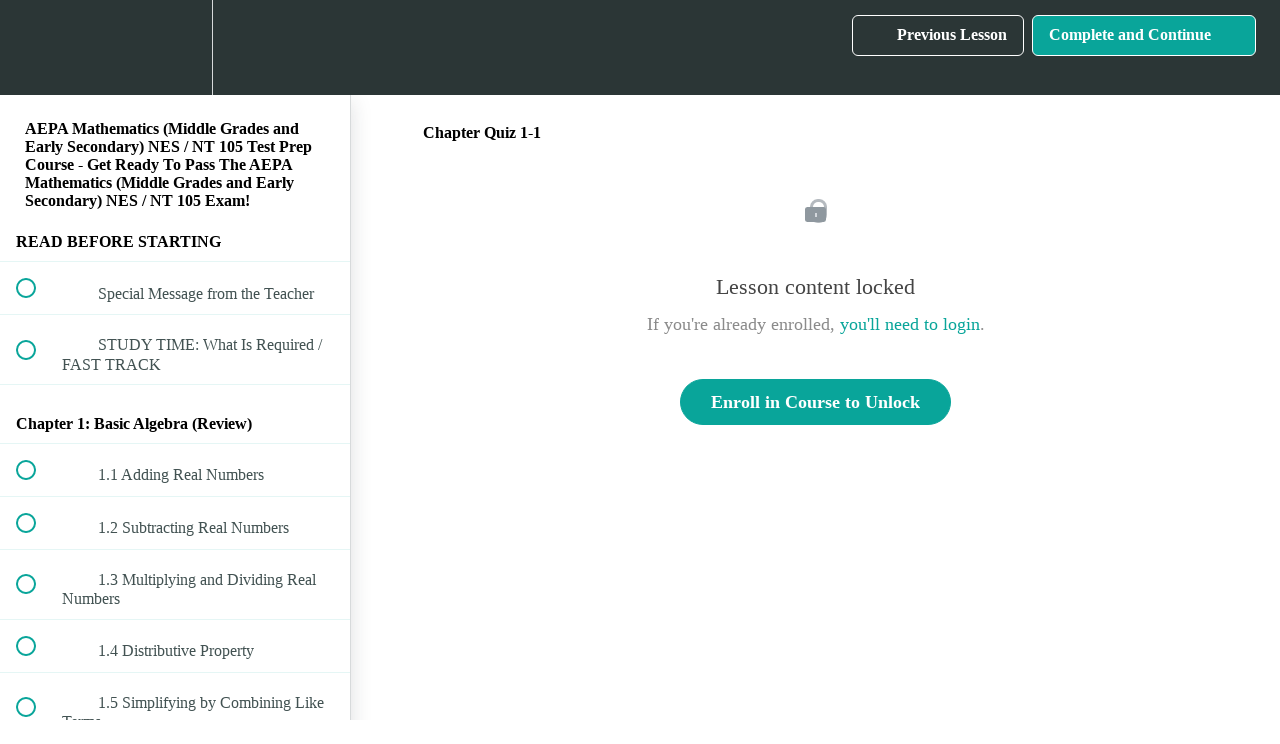

--- FILE ---
content_type: text/html; charset=utf-8
request_url: https://tabletclass-academy.teachable.com/courses/aepa-mathematics-middle-grades-and-early-secondary-nes-nt-105/lectures/11837701
body_size: 35722
content:
<!DOCTYPE html>
<html>
  <head>
    <script src="https://releases.transloadit.com/uppy/v4.18.0/uppy.min.js"></script><link rel="stylesheet" href="https://releases.transloadit.com/uppy/v4.18.0/uppy.min.css" />
    <link href='' rel='icon' type='image/png'>

<link href='' rel='apple-touch-icon' type='image/png'>

<link href='' rel='apple-touch-icon' type='image/png'>

<link href='https://static-media.hotmart.com/9ZIeNM075LrnYXgnqLa3TEw5LGk=/320x345/https://uploads.teachablecdn.com/attachments/8cw8pmRnRcCP82STDRch_BG_writing.jpeg' rel='apple-touch-startup-image' type='image/png'>

<link href='https://static-media.hotmart.com/pRbG3OzJUkkTkGSKtz62w_0nj4A=/640x690/https://uploads.teachablecdn.com/attachments/8cw8pmRnRcCP82STDRch_BG_writing.jpeg' rel='apple-touch-startup-image' type='image/png'>

<meta name='apple-mobile-web-app-capable' content='yes' />
<meta charset="UTF-8">
<meta name="csrf-param" content="authenticity_token" />
<meta name="csrf-token" content="aF-VBxNKRa5Hpyl1wbMc3WywjQm1SMqCGukBiLX69lCyLBFbP2e4_pLpWjjAngIxkeQtnpOhFoagy0dTA9sxHA" />
<link rel="stylesheet" href="https://fedora.teachablecdn.com/assets/bootstrap-748e653be2be27c8e709ced95eab64a05c870fcc9544b56e33dfe1a9a539317d.css" data-turbolinks-track="true" /><link href="https://teachable-themeable.learning.teachable.com/themecss/production/base.css?_=c56959d8ddeb&amp;brand_course_heading=%23ffffff&amp;brand_heading=%232b3636&amp;brand_homepage_heading=%23ffffff&amp;brand_navbar_fixed_text=%23ffffff&amp;brand_navbar_text=%23ffffff&amp;brand_primary=%232b3636&amp;brand_secondary=%2309A59A&amp;brand_text=%232b3636&amp;logged_out_homepage_background_image_overlay=0.46&amp;logged_out_homepage_background_image_url=https%3A%2F%2Fuploads.teachablecdn.com%2Fattachments%2F8cw8pmRnRcCP82STDRch_BG_writing.jpeg" rel="stylesheet" data-turbolinks-track="true"></link>
<title>Chapter Quiz 1-1 | TabletClass Math Academy</title>
<meta name="description" content="Clear and Understandable Math">
<link rel="canonical" href="https://tabletclass-academy.teachable.com/courses/664388/lectures/11837701">
<meta property="og:description" content="Clear and Understandable Math   ">
<meta property="og:image" content="https://uploads.teachablecdn.com/attachments/2RRRcCISTKCIrhkKzPqa_g_help1.png">
<meta property="og:title" content="Chapter Quiz 1-1">
<meta property="og:type" content="website">
<meta property="og:url" content="https://tabletclass-academy.teachable.com/courses/664388/lectures/11837701">
<meta name="brand_video_player_color" content="#09A59A">
<meta name="site_title" content="TabletClass Math Academy">
<style></style>
<script src='//fast.wistia.com/assets/external/E-v1.js'></script>
<script
  src='https://www.recaptcha.net/recaptcha/api.js'
  async
  defer></script>



      <meta name="asset_host" content="https://fedora.teachablecdn.com">
     <script>
  (function () {
    const origCreateElement = Document.prototype.createElement;
    Document.prototype.createElement = function () {
      const el = origCreateElement.apply(this, arguments);
      if (arguments[0].toLowerCase() === "video") {
        const observer = new MutationObserver(() => {
          if (
            el.src &&
            el.src.startsWith("data:video") &&
            el.autoplay &&
            el.style.display === "none"
          ) {
            el.removeAttribute("autoplay");
            el.autoplay = false;
            el.style.display = "none";
            observer.disconnect();
          }
        });
        observer.observe(el, {
          attributes: true,
          attributeFilter: ["src", "autoplay", "style"],
        });
      }
      return el;
    };
  })();
</script>
<script src="https://fedora.teachablecdn.com/packs/student-globals--1463f1f1bdf1bb9a431c.js"></script><script src="https://fedora.teachablecdn.com/packs/student-legacy--38db0977d3748059802d.js"></script><script src="https://fedora.teachablecdn.com/packs/student--e4ea9b8f25228072afe8.js"></script>
<meta id='iris-url' data-iris-url=https://eventable.internal.teachable.com />
<script type="text/javascript">
  window.heap=window.heap||[],heap.load=function(e,t){window.heap.appid=e,window.heap.config=t=t||{};var r=document.createElement("script");r.type="text/javascript",r.async=!0,r.src="https://cdn.heapanalytics.com/js/heap-"+e+".js";var a=document.getElementsByTagName("script")[0];a.parentNode.insertBefore(r,a);for(var n=function(e){return function(){heap.push([e].concat(Array.prototype.slice.call(arguments,0)))}},p=["addEventProperties","addUserProperties","clearEventProperties","identify","resetIdentity","removeEventProperty","setEventProperties","track","unsetEventProperty"],o=0;o<p.length;o++)heap[p[o]]=n(p[o])},heap.load("318805607");
  window.heapShouldTrackUser = true;
</script>


<script type="text/javascript">
  var _user_id = ''; // Set to the user's ID, username, or email address, or '' if not yet known.
  var _session_id = '1f430142969b737e167943a00f63c3cb'; // Set to a unique session ID for the visitor's current browsing session.

  var _sift = window._sift = window._sift || [];
  _sift.push(['_setAccount', '2e541754ec']);
  _sift.push(['_setUserId', _user_id]);
  _sift.push(['_setSessionId', _session_id]);
  _sift.push(['_trackPageview']);

  (function() {
    function ls() {
      var e = document.createElement('script');
      e.src = 'https://cdn.sift.com/s.js';
      document.body.appendChild(e);
    }
    if (window.attachEvent) {
      window.attachEvent('onload', ls);
    } else {
      window.addEventListener('load', ls, false);
    }
  })();
</script>





<!-- Google tag (gtag.js) -->
<script async src="https://www.googletagmanager.com/gtag/js?id=G-SL8LSCXHSV"></script>
<script>
  window.dataLayer = window.dataLayer || [];
  function gtag(){dataLayer.push(arguments);}
  gtag('js', new Date());

  gtag('config', 'G-SL8LSCXHSV', {
    'user_id': '',
    'school_id': '303251',
    'school_domain': 'tabletclass-academy.teachable.com'
  });
</script>



<meta http-equiv="X-UA-Compatible" content="IE=edge">
<script type="text/javascript">window.NREUM||(NREUM={});NREUM.info={"beacon":"bam.nr-data.net","errorBeacon":"bam.nr-data.net","licenseKey":"NRBR-08e3a2ada38dc55a529","applicationID":"1065060701","transactionName":"dAxdTUFZXVQEQh0JAFQXRktWRR5LCV9F","queueTime":0,"applicationTime":171,"agent":""}</script>
<script type="text/javascript">(window.NREUM||(NREUM={})).init={privacy:{cookies_enabled:true},ajax:{deny_list:["bam.nr-data.net"]},feature_flags:["soft_nav"],distributed_tracing:{enabled:true}};(window.NREUM||(NREUM={})).loader_config={agentID:"1103368432",accountID:"4102727",trustKey:"27503",xpid:"UAcHU1FRDxABVFdXBwcHUVQA",licenseKey:"NRBR-08e3a2ada38dc55a529",applicationID:"1065060701",browserID:"1103368432"};;/*! For license information please see nr-loader-spa-1.308.0.min.js.LICENSE.txt */
(()=>{var e,t,r={384:(e,t,r)=>{"use strict";r.d(t,{NT:()=>a,US:()=>u,Zm:()=>o,bQ:()=>d,dV:()=>c,pV:()=>l});var n=r(6154),i=r(1863),s=r(1910);const a={beacon:"bam.nr-data.net",errorBeacon:"bam.nr-data.net"};function o(){return n.gm.NREUM||(n.gm.NREUM={}),void 0===n.gm.newrelic&&(n.gm.newrelic=n.gm.NREUM),n.gm.NREUM}function c(){let e=o();return e.o||(e.o={ST:n.gm.setTimeout,SI:n.gm.setImmediate||n.gm.setInterval,CT:n.gm.clearTimeout,XHR:n.gm.XMLHttpRequest,REQ:n.gm.Request,EV:n.gm.Event,PR:n.gm.Promise,MO:n.gm.MutationObserver,FETCH:n.gm.fetch,WS:n.gm.WebSocket},(0,s.i)(...Object.values(e.o))),e}function d(e,t){let r=o();r.initializedAgents??={},t.initializedAt={ms:(0,i.t)(),date:new Date},r.initializedAgents[e]=t}function u(e,t){o()[e]=t}function l(){return function(){let e=o();const t=e.info||{};e.info={beacon:a.beacon,errorBeacon:a.errorBeacon,...t}}(),function(){let e=o();const t=e.init||{};e.init={...t}}(),c(),function(){let e=o();const t=e.loader_config||{};e.loader_config={...t}}(),o()}},782:(e,t,r)=>{"use strict";r.d(t,{T:()=>n});const n=r(860).K7.pageViewTiming},860:(e,t,r)=>{"use strict";r.d(t,{$J:()=>u,K7:()=>c,P3:()=>d,XX:()=>i,Yy:()=>o,df:()=>s,qY:()=>n,v4:()=>a});const n="events",i="jserrors",s="browser/blobs",a="rum",o="browser/logs",c={ajax:"ajax",genericEvents:"generic_events",jserrors:i,logging:"logging",metrics:"metrics",pageAction:"page_action",pageViewEvent:"page_view_event",pageViewTiming:"page_view_timing",sessionReplay:"session_replay",sessionTrace:"session_trace",softNav:"soft_navigations",spa:"spa"},d={[c.pageViewEvent]:1,[c.pageViewTiming]:2,[c.metrics]:3,[c.jserrors]:4,[c.spa]:5,[c.ajax]:6,[c.sessionTrace]:7,[c.softNav]:8,[c.sessionReplay]:9,[c.logging]:10,[c.genericEvents]:11},u={[c.pageViewEvent]:a,[c.pageViewTiming]:n,[c.ajax]:n,[c.spa]:n,[c.softNav]:n,[c.metrics]:i,[c.jserrors]:i,[c.sessionTrace]:s,[c.sessionReplay]:s,[c.logging]:o,[c.genericEvents]:"ins"}},944:(e,t,r)=>{"use strict";r.d(t,{R:()=>i});var n=r(3241);function i(e,t){"function"==typeof console.debug&&(console.debug("New Relic Warning: https://github.com/newrelic/newrelic-browser-agent/blob/main/docs/warning-codes.md#".concat(e),t),(0,n.W)({agentIdentifier:null,drained:null,type:"data",name:"warn",feature:"warn",data:{code:e,secondary:t}}))}},993:(e,t,r)=>{"use strict";r.d(t,{A$:()=>s,ET:()=>a,TZ:()=>o,p_:()=>i});var n=r(860);const i={ERROR:"ERROR",WARN:"WARN",INFO:"INFO",DEBUG:"DEBUG",TRACE:"TRACE"},s={OFF:0,ERROR:1,WARN:2,INFO:3,DEBUG:4,TRACE:5},a="log",o=n.K7.logging},1541:(e,t,r)=>{"use strict";r.d(t,{U:()=>i,f:()=>n});const n={MFE:"MFE",BA:"BA"};function i(e,t){if(2!==t?.harvestEndpointVersion)return{};const r=t.agentRef.runtime.appMetadata.agents[0].entityGuid;return e?{"source.id":e.id,"source.name":e.name,"source.type":e.type,"parent.id":e.parent?.id||r,"parent.type":e.parent?.type||n.BA}:{"entity.guid":r,appId:t.agentRef.info.applicationID}}},1687:(e,t,r)=>{"use strict";r.d(t,{Ak:()=>d,Ze:()=>h,x3:()=>u});var n=r(3241),i=r(7836),s=r(3606),a=r(860),o=r(2646);const c={};function d(e,t){const r={staged:!1,priority:a.P3[t]||0};l(e),c[e].get(t)||c[e].set(t,r)}function u(e,t){e&&c[e]&&(c[e].get(t)&&c[e].delete(t),p(e,t,!1),c[e].size&&f(e))}function l(e){if(!e)throw new Error("agentIdentifier required");c[e]||(c[e]=new Map)}function h(e="",t="feature",r=!1){if(l(e),!e||!c[e].get(t)||r)return p(e,t);c[e].get(t).staged=!0,f(e)}function f(e){const t=Array.from(c[e]);t.every(([e,t])=>t.staged)&&(t.sort((e,t)=>e[1].priority-t[1].priority),t.forEach(([t])=>{c[e].delete(t),p(e,t)}))}function p(e,t,r=!0){const a=e?i.ee.get(e):i.ee,c=s.i.handlers;if(!a.aborted&&a.backlog&&c){if((0,n.W)({agentIdentifier:e,type:"lifecycle",name:"drain",feature:t}),r){const e=a.backlog[t],r=c[t];if(r){for(let t=0;e&&t<e.length;++t)g(e[t],r);Object.entries(r).forEach(([e,t])=>{Object.values(t||{}).forEach(t=>{t[0]?.on&&t[0]?.context()instanceof o.y&&t[0].on(e,t[1])})})}}a.isolatedBacklog||delete c[t],a.backlog[t]=null,a.emit("drain-"+t,[])}}function g(e,t){var r=e[1];Object.values(t[r]||{}).forEach(t=>{var r=e[0];if(t[0]===r){var n=t[1],i=e[3],s=e[2];n.apply(i,s)}})}},1738:(e,t,r)=>{"use strict";r.d(t,{U:()=>f,Y:()=>h});var n=r(3241),i=r(9908),s=r(1863),a=r(944),o=r(5701),c=r(3969),d=r(8362),u=r(860),l=r(4261);function h(e,t,r,s){const h=s||r;!h||h[e]&&h[e]!==d.d.prototype[e]||(h[e]=function(){(0,i.p)(c.xV,["API/"+e+"/called"],void 0,u.K7.metrics,r.ee),(0,n.W)({agentIdentifier:r.agentIdentifier,drained:!!o.B?.[r.agentIdentifier],type:"data",name:"api",feature:l.Pl+e,data:{}});try{return t.apply(this,arguments)}catch(e){(0,a.R)(23,e)}})}function f(e,t,r,n,a){const o=e.info;null===r?delete o.jsAttributes[t]:o.jsAttributes[t]=r,(a||null===r)&&(0,i.p)(l.Pl+n,[(0,s.t)(),t,r],void 0,"session",e.ee)}},1741:(e,t,r)=>{"use strict";r.d(t,{W:()=>s});var n=r(944),i=r(4261);class s{#e(e,...t){if(this[e]!==s.prototype[e])return this[e](...t);(0,n.R)(35,e)}addPageAction(e,t){return this.#e(i.hG,e,t)}register(e){return this.#e(i.eY,e)}recordCustomEvent(e,t){return this.#e(i.fF,e,t)}setPageViewName(e,t){return this.#e(i.Fw,e,t)}setCustomAttribute(e,t,r){return this.#e(i.cD,e,t,r)}noticeError(e,t){return this.#e(i.o5,e,t)}setUserId(e,t=!1){return this.#e(i.Dl,e,t)}setApplicationVersion(e){return this.#e(i.nb,e)}setErrorHandler(e){return this.#e(i.bt,e)}addRelease(e,t){return this.#e(i.k6,e,t)}log(e,t){return this.#e(i.$9,e,t)}start(){return this.#e(i.d3)}finished(e){return this.#e(i.BL,e)}recordReplay(){return this.#e(i.CH)}pauseReplay(){return this.#e(i.Tb)}addToTrace(e){return this.#e(i.U2,e)}setCurrentRouteName(e){return this.#e(i.PA,e)}interaction(e){return this.#e(i.dT,e)}wrapLogger(e,t,r){return this.#e(i.Wb,e,t,r)}measure(e,t){return this.#e(i.V1,e,t)}consent(e){return this.#e(i.Pv,e)}}},1863:(e,t,r)=>{"use strict";function n(){return Math.floor(performance.now())}r.d(t,{t:()=>n})},1910:(e,t,r)=>{"use strict";r.d(t,{i:()=>s});var n=r(944);const i=new Map;function s(...e){return e.every(e=>{if(i.has(e))return i.get(e);const t="function"==typeof e?e.toString():"",r=t.includes("[native code]"),s=t.includes("nrWrapper");return r||s||(0,n.R)(64,e?.name||t),i.set(e,r),r})}},2555:(e,t,r)=>{"use strict";r.d(t,{D:()=>o,f:()=>a});var n=r(384),i=r(8122);const s={beacon:n.NT.beacon,errorBeacon:n.NT.errorBeacon,licenseKey:void 0,applicationID:void 0,sa:void 0,queueTime:void 0,applicationTime:void 0,ttGuid:void 0,user:void 0,account:void 0,product:void 0,extra:void 0,jsAttributes:{},userAttributes:void 0,atts:void 0,transactionName:void 0,tNamePlain:void 0};function a(e){try{return!!e.licenseKey&&!!e.errorBeacon&&!!e.applicationID}catch(e){return!1}}const o=e=>(0,i.a)(e,s)},2614:(e,t,r)=>{"use strict";r.d(t,{BB:()=>a,H3:()=>n,g:()=>d,iL:()=>c,tS:()=>o,uh:()=>i,wk:()=>s});const n="NRBA",i="SESSION",s=144e5,a=18e5,o={STARTED:"session-started",PAUSE:"session-pause",RESET:"session-reset",RESUME:"session-resume",UPDATE:"session-update"},c={SAME_TAB:"same-tab",CROSS_TAB:"cross-tab"},d={OFF:0,FULL:1,ERROR:2}},2646:(e,t,r)=>{"use strict";r.d(t,{y:()=>n});class n{constructor(e){this.contextId=e}}},2843:(e,t,r)=>{"use strict";r.d(t,{G:()=>s,u:()=>i});var n=r(3878);function i(e,t=!1,r,i){(0,n.DD)("visibilitychange",function(){if(t)return void("hidden"===document.visibilityState&&e());e(document.visibilityState)},r,i)}function s(e,t,r){(0,n.sp)("pagehide",e,t,r)}},3241:(e,t,r)=>{"use strict";r.d(t,{W:()=>s});var n=r(6154);const i="newrelic";function s(e={}){try{n.gm.dispatchEvent(new CustomEvent(i,{detail:e}))}catch(e){}}},3304:(e,t,r)=>{"use strict";r.d(t,{A:()=>s});var n=r(7836);const i=()=>{const e=new WeakSet;return(t,r)=>{if("object"==typeof r&&null!==r){if(e.has(r))return;e.add(r)}return r}};function s(e){try{return JSON.stringify(e,i())??""}catch(e){try{n.ee.emit("internal-error",[e])}catch(e){}return""}}},3333:(e,t,r)=>{"use strict";r.d(t,{$v:()=>u,TZ:()=>n,Xh:()=>c,Zp:()=>i,kd:()=>d,mq:()=>o,nf:()=>a,qN:()=>s});const n=r(860).K7.genericEvents,i=["auxclick","click","copy","keydown","paste","scrollend"],s=["focus","blur"],a=4,o=1e3,c=2e3,d=["PageAction","UserAction","BrowserPerformance"],u={RESOURCES:"experimental.resources",REGISTER:"register"}},3434:(e,t,r)=>{"use strict";r.d(t,{Jt:()=>s,YM:()=>d});var n=r(7836),i=r(5607);const s="nr@original:".concat(i.W),a=50;var o=Object.prototype.hasOwnProperty,c=!1;function d(e,t){return e||(e=n.ee),r.inPlace=function(e,t,n,i,s){n||(n="");const a="-"===n.charAt(0);for(let o=0;o<t.length;o++){const c=t[o],d=e[c];l(d)||(e[c]=r(d,a?c+n:n,i,c,s))}},r.flag=s,r;function r(t,r,n,c,d){return l(t)?t:(r||(r=""),nrWrapper[s]=t,function(e,t,r){if(Object.defineProperty&&Object.keys)try{return Object.keys(e).forEach(function(r){Object.defineProperty(t,r,{get:function(){return e[r]},set:function(t){return e[r]=t,t}})}),t}catch(e){u([e],r)}for(var n in e)o.call(e,n)&&(t[n]=e[n])}(t,nrWrapper,e),nrWrapper);function nrWrapper(){var s,o,l,h;let f;try{o=this,s=[...arguments],l="function"==typeof n?n(s,o):n||{}}catch(t){u([t,"",[s,o,c],l],e)}i(r+"start",[s,o,c],l,d);const p=performance.now();let g;try{return h=t.apply(o,s),g=performance.now(),h}catch(e){throw g=performance.now(),i(r+"err",[s,o,e],l,d),f=e,f}finally{const e=g-p,t={start:p,end:g,duration:e,isLongTask:e>=a,methodName:c,thrownError:f};t.isLongTask&&i("long-task",[t,o],l,d),i(r+"end",[s,o,h],l,d)}}}function i(r,n,i,s){if(!c||t){var a=c;c=!0;try{e.emit(r,n,i,t,s)}catch(t){u([t,r,n,i],e)}c=a}}}function u(e,t){t||(t=n.ee);try{t.emit("internal-error",e)}catch(e){}}function l(e){return!(e&&"function"==typeof e&&e.apply&&!e[s])}},3606:(e,t,r)=>{"use strict";r.d(t,{i:()=>s});var n=r(9908);s.on=a;var i=s.handlers={};function s(e,t,r,s){a(s||n.d,i,e,t,r)}function a(e,t,r,i,s){s||(s="feature"),e||(e=n.d);var a=t[s]=t[s]||{};(a[r]=a[r]||[]).push([e,i])}},3738:(e,t,r)=>{"use strict";r.d(t,{He:()=>i,Kp:()=>o,Lc:()=>d,Rz:()=>u,TZ:()=>n,bD:()=>s,d3:()=>a,jx:()=>l,sl:()=>h,uP:()=>c});const n=r(860).K7.sessionTrace,i="bstResource",s="resource",a="-start",o="-end",c="fn"+a,d="fn"+o,u="pushState",l=1e3,h=3e4},3785:(e,t,r)=>{"use strict";r.d(t,{R:()=>c,b:()=>d});var n=r(9908),i=r(1863),s=r(860),a=r(3969),o=r(993);function c(e,t,r={},c=o.p_.INFO,d=!0,u,l=(0,i.t)()){(0,n.p)(a.xV,["API/logging/".concat(c.toLowerCase(),"/called")],void 0,s.K7.metrics,e),(0,n.p)(o.ET,[l,t,r,c,d,u],void 0,s.K7.logging,e)}function d(e){return"string"==typeof e&&Object.values(o.p_).some(t=>t===e.toUpperCase().trim())}},3878:(e,t,r)=>{"use strict";function n(e,t){return{capture:e,passive:!1,signal:t}}function i(e,t,r=!1,i){window.addEventListener(e,t,n(r,i))}function s(e,t,r=!1,i){document.addEventListener(e,t,n(r,i))}r.d(t,{DD:()=>s,jT:()=>n,sp:()=>i})},3962:(e,t,r)=>{"use strict";r.d(t,{AM:()=>a,O2:()=>l,OV:()=>s,Qu:()=>h,TZ:()=>c,ih:()=>f,pP:()=>o,t1:()=>u,tC:()=>i,wD:()=>d});var n=r(860);const i=["click","keydown","submit"],s="popstate",a="api",o="initialPageLoad",c=n.K7.softNav,d=5e3,u=500,l={INITIAL_PAGE_LOAD:"",ROUTE_CHANGE:1,UNSPECIFIED:2},h={INTERACTION:1,AJAX:2,CUSTOM_END:3,CUSTOM_TRACER:4},f={IP:"in progress",PF:"pending finish",FIN:"finished",CAN:"cancelled"}},3969:(e,t,r)=>{"use strict";r.d(t,{TZ:()=>n,XG:()=>o,rs:()=>i,xV:()=>a,z_:()=>s});const n=r(860).K7.metrics,i="sm",s="cm",a="storeSupportabilityMetrics",o="storeEventMetrics"},4234:(e,t,r)=>{"use strict";r.d(t,{W:()=>s});var n=r(7836),i=r(1687);class s{constructor(e,t){this.agentIdentifier=e,this.ee=n.ee.get(e),this.featureName=t,this.blocked=!1}deregisterDrain(){(0,i.x3)(this.agentIdentifier,this.featureName)}}},4261:(e,t,r)=>{"use strict";r.d(t,{$9:()=>u,BL:()=>c,CH:()=>p,Dl:()=>R,Fw:()=>w,PA:()=>v,Pl:()=>n,Pv:()=>A,Tb:()=>h,U2:()=>a,V1:()=>E,Wb:()=>T,bt:()=>y,cD:()=>b,d3:()=>x,dT:()=>d,eY:()=>g,fF:()=>f,hG:()=>s,hw:()=>i,k6:()=>o,nb:()=>m,o5:()=>l});const n="api-",i=n+"ixn-",s="addPageAction",a="addToTrace",o="addRelease",c="finished",d="interaction",u="log",l="noticeError",h="pauseReplay",f="recordCustomEvent",p="recordReplay",g="register",m="setApplicationVersion",v="setCurrentRouteName",b="setCustomAttribute",y="setErrorHandler",w="setPageViewName",R="setUserId",x="start",T="wrapLogger",E="measure",A="consent"},5205:(e,t,r)=>{"use strict";r.d(t,{j:()=>S});var n=r(384),i=r(1741);var s=r(2555),a=r(3333);const o=e=>{if(!e||"string"!=typeof e)return!1;try{document.createDocumentFragment().querySelector(e)}catch{return!1}return!0};var c=r(2614),d=r(944),u=r(8122);const l="[data-nr-mask]",h=e=>(0,u.a)(e,(()=>{const e={feature_flags:[],experimental:{allow_registered_children:!1,resources:!1},mask_selector:"*",block_selector:"[data-nr-block]",mask_input_options:{color:!1,date:!1,"datetime-local":!1,email:!1,month:!1,number:!1,range:!1,search:!1,tel:!1,text:!1,time:!1,url:!1,week:!1,textarea:!1,select:!1,password:!0}};return{ajax:{deny_list:void 0,block_internal:!0,enabled:!0,autoStart:!0},api:{get allow_registered_children(){return e.feature_flags.includes(a.$v.REGISTER)||e.experimental.allow_registered_children},set allow_registered_children(t){e.experimental.allow_registered_children=t},duplicate_registered_data:!1},browser_consent_mode:{enabled:!1},distributed_tracing:{enabled:void 0,exclude_newrelic_header:void 0,cors_use_newrelic_header:void 0,cors_use_tracecontext_headers:void 0,allowed_origins:void 0},get feature_flags(){return e.feature_flags},set feature_flags(t){e.feature_flags=t},generic_events:{enabled:!0,autoStart:!0},harvest:{interval:30},jserrors:{enabled:!0,autoStart:!0},logging:{enabled:!0,autoStart:!0},metrics:{enabled:!0,autoStart:!0},obfuscate:void 0,page_action:{enabled:!0},page_view_event:{enabled:!0,autoStart:!0},page_view_timing:{enabled:!0,autoStart:!0},performance:{capture_marks:!1,capture_measures:!1,capture_detail:!0,resources:{get enabled(){return e.feature_flags.includes(a.$v.RESOURCES)||e.experimental.resources},set enabled(t){e.experimental.resources=t},asset_types:[],first_party_domains:[],ignore_newrelic:!0}},privacy:{cookies_enabled:!0},proxy:{assets:void 0,beacon:void 0},session:{expiresMs:c.wk,inactiveMs:c.BB},session_replay:{autoStart:!0,enabled:!1,preload:!1,sampling_rate:10,error_sampling_rate:100,collect_fonts:!1,inline_images:!1,fix_stylesheets:!0,mask_all_inputs:!0,get mask_text_selector(){return e.mask_selector},set mask_text_selector(t){o(t)?e.mask_selector="".concat(t,",").concat(l):""===t||null===t?e.mask_selector=l:(0,d.R)(5,t)},get block_class(){return"nr-block"},get ignore_class(){return"nr-ignore"},get mask_text_class(){return"nr-mask"},get block_selector(){return e.block_selector},set block_selector(t){o(t)?e.block_selector+=",".concat(t):""!==t&&(0,d.R)(6,t)},get mask_input_options(){return e.mask_input_options},set mask_input_options(t){t&&"object"==typeof t?e.mask_input_options={...t,password:!0}:(0,d.R)(7,t)}},session_trace:{enabled:!0,autoStart:!0},soft_navigations:{enabled:!0,autoStart:!0},spa:{enabled:!0,autoStart:!0},ssl:void 0,user_actions:{enabled:!0,elementAttributes:["id","className","tagName","type"]}}})());var f=r(6154),p=r(9324);let g=0;const m={buildEnv:p.F3,distMethod:p.Xs,version:p.xv,originTime:f.WN},v={consented:!1},b={appMetadata:{},get consented(){return this.session?.state?.consent||v.consented},set consented(e){v.consented=e},customTransaction:void 0,denyList:void 0,disabled:!1,harvester:void 0,isolatedBacklog:!1,isRecording:!1,loaderType:void 0,maxBytes:3e4,obfuscator:void 0,onerror:void 0,ptid:void 0,releaseIds:{},session:void 0,timeKeeper:void 0,registeredEntities:[],jsAttributesMetadata:{bytes:0},get harvestCount(){return++g}},y=e=>{const t=(0,u.a)(e,b),r=Object.keys(m).reduce((e,t)=>(e[t]={value:m[t],writable:!1,configurable:!0,enumerable:!0},e),{});return Object.defineProperties(t,r)};var w=r(5701);const R=e=>{const t=e.startsWith("http");e+="/",r.p=t?e:"https://"+e};var x=r(7836),T=r(3241);const E={accountID:void 0,trustKey:void 0,agentID:void 0,licenseKey:void 0,applicationID:void 0,xpid:void 0},A=e=>(0,u.a)(e,E),_=new Set;function S(e,t={},r,a){let{init:o,info:c,loader_config:d,runtime:u={},exposed:l=!0}=t;if(!c){const e=(0,n.pV)();o=e.init,c=e.info,d=e.loader_config}e.init=h(o||{}),e.loader_config=A(d||{}),c.jsAttributes??={},f.bv&&(c.jsAttributes.isWorker=!0),e.info=(0,s.D)(c);const p=e.init,g=[c.beacon,c.errorBeacon];_.has(e.agentIdentifier)||(p.proxy.assets&&(R(p.proxy.assets),g.push(p.proxy.assets)),p.proxy.beacon&&g.push(p.proxy.beacon),e.beacons=[...g],function(e){const t=(0,n.pV)();Object.getOwnPropertyNames(i.W.prototype).forEach(r=>{const n=i.W.prototype[r];if("function"!=typeof n||"constructor"===n)return;let s=t[r];e[r]&&!1!==e.exposed&&"micro-agent"!==e.runtime?.loaderType&&(t[r]=(...t)=>{const n=e[r](...t);return s?s(...t):n})})}(e),(0,n.US)("activatedFeatures",w.B)),u.denyList=[...p.ajax.deny_list||[],...p.ajax.block_internal?g:[]],u.ptid=e.agentIdentifier,u.loaderType=r,e.runtime=y(u),_.has(e.agentIdentifier)||(e.ee=x.ee.get(e.agentIdentifier),e.exposed=l,(0,T.W)({agentIdentifier:e.agentIdentifier,drained:!!w.B?.[e.agentIdentifier],type:"lifecycle",name:"initialize",feature:void 0,data:e.config})),_.add(e.agentIdentifier)}},5270:(e,t,r)=>{"use strict";r.d(t,{Aw:()=>a,SR:()=>s,rF:()=>o});var n=r(384),i=r(7767);function s(e){return!!(0,n.dV)().o.MO&&(0,i.V)(e)&&!0===e?.session_trace.enabled}function a(e){return!0===e?.session_replay.preload&&s(e)}function o(e,t){try{if("string"==typeof t?.type){if("password"===t.type.toLowerCase())return"*".repeat(e?.length||0);if(void 0!==t?.dataset?.nrUnmask||t?.classList?.contains("nr-unmask"))return e}}catch(e){}return"string"==typeof e?e.replace(/[\S]/g,"*"):"*".repeat(e?.length||0)}},5289:(e,t,r)=>{"use strict";r.d(t,{GG:()=>a,Qr:()=>c,sB:()=>o});var n=r(3878),i=r(6389);function s(){return"undefined"==typeof document||"complete"===document.readyState}function a(e,t){if(s())return e();const r=(0,i.J)(e),a=setInterval(()=>{s()&&(clearInterval(a),r())},500);(0,n.sp)("load",r,t)}function o(e){if(s())return e();(0,n.DD)("DOMContentLoaded",e)}function c(e){if(s())return e();(0,n.sp)("popstate",e)}},5607:(e,t,r)=>{"use strict";r.d(t,{W:()=>n});const n=(0,r(9566).bz)()},5701:(e,t,r)=>{"use strict";r.d(t,{B:()=>s,t:()=>a});var n=r(3241);const i=new Set,s={};function a(e,t){const r=t.agentIdentifier;s[r]??={},e&&"object"==typeof e&&(i.has(r)||(t.ee.emit("rumresp",[e]),s[r]=e,i.add(r),(0,n.W)({agentIdentifier:r,loaded:!0,drained:!0,type:"lifecycle",name:"load",feature:void 0,data:e})))}},6154:(e,t,r)=>{"use strict";r.d(t,{OF:()=>d,RI:()=>i,WN:()=>h,bv:()=>s,eN:()=>f,gm:()=>a,lR:()=>l,m:()=>c,mw:()=>o,sb:()=>u});var n=r(1863);const i="undefined"!=typeof window&&!!window.document,s="undefined"!=typeof WorkerGlobalScope&&("undefined"!=typeof self&&self instanceof WorkerGlobalScope&&self.navigator instanceof WorkerNavigator||"undefined"!=typeof globalThis&&globalThis instanceof WorkerGlobalScope&&globalThis.navigator instanceof WorkerNavigator),a=i?window:"undefined"!=typeof WorkerGlobalScope&&("undefined"!=typeof self&&self instanceof WorkerGlobalScope&&self||"undefined"!=typeof globalThis&&globalThis instanceof WorkerGlobalScope&&globalThis),o=Boolean("hidden"===a?.document?.visibilityState),c=""+a?.location,d=/iPad|iPhone|iPod/.test(a.navigator?.userAgent),u=d&&"undefined"==typeof SharedWorker,l=(()=>{const e=a.navigator?.userAgent?.match(/Firefox[/\s](\d+\.\d+)/);return Array.isArray(e)&&e.length>=2?+e[1]:0})(),h=Date.now()-(0,n.t)(),f=()=>"undefined"!=typeof PerformanceNavigationTiming&&a?.performance?.getEntriesByType("navigation")?.[0]?.responseStart},6344:(e,t,r)=>{"use strict";r.d(t,{BB:()=>u,Qb:()=>l,TZ:()=>i,Ug:()=>a,Vh:()=>s,_s:()=>o,bc:()=>d,yP:()=>c});var n=r(2614);const i=r(860).K7.sessionReplay,s="errorDuringReplay",a=.12,o={DomContentLoaded:0,Load:1,FullSnapshot:2,IncrementalSnapshot:3,Meta:4,Custom:5},c={[n.g.ERROR]:15e3,[n.g.FULL]:3e5,[n.g.OFF]:0},d={RESET:{message:"Session was reset",sm:"Reset"},IMPORT:{message:"Recorder failed to import",sm:"Import"},TOO_MANY:{message:"429: Too Many Requests",sm:"Too-Many"},TOO_BIG:{message:"Payload was too large",sm:"Too-Big"},CROSS_TAB:{message:"Session Entity was set to OFF on another tab",sm:"Cross-Tab"},ENTITLEMENTS:{message:"Session Replay is not allowed and will not be started",sm:"Entitlement"}},u=5e3,l={API:"api",RESUME:"resume",SWITCH_TO_FULL:"switchToFull",INITIALIZE:"initialize",PRELOAD:"preload"}},6389:(e,t,r)=>{"use strict";function n(e,t=500,r={}){const n=r?.leading||!1;let i;return(...r)=>{n&&void 0===i&&(e.apply(this,r),i=setTimeout(()=>{i=clearTimeout(i)},t)),n||(clearTimeout(i),i=setTimeout(()=>{e.apply(this,r)},t))}}function i(e){let t=!1;return(...r)=>{t||(t=!0,e.apply(this,r))}}r.d(t,{J:()=>i,s:()=>n})},6630:(e,t,r)=>{"use strict";r.d(t,{T:()=>n});const n=r(860).K7.pageViewEvent},6774:(e,t,r)=>{"use strict";r.d(t,{T:()=>n});const n=r(860).K7.jserrors},7295:(e,t,r)=>{"use strict";r.d(t,{Xv:()=>a,gX:()=>i,iW:()=>s});var n=[];function i(e){if(!e||s(e))return!1;if(0===n.length)return!0;if("*"===n[0].hostname)return!1;for(var t=0;t<n.length;t++){var r=n[t];if(r.hostname.test(e.hostname)&&r.pathname.test(e.pathname))return!1}return!0}function s(e){return void 0===e.hostname}function a(e){if(n=[],e&&e.length)for(var t=0;t<e.length;t++){let r=e[t];if(!r)continue;if("*"===r)return void(n=[{hostname:"*"}]);0===r.indexOf("http://")?r=r.substring(7):0===r.indexOf("https://")&&(r=r.substring(8));const i=r.indexOf("/");let s,a;i>0?(s=r.substring(0,i),a=r.substring(i)):(s=r,a="*");let[c]=s.split(":");n.push({hostname:o(c),pathname:o(a,!0)})}}function o(e,t=!1){const r=e.replace(/[.+?^${}()|[\]\\]/g,e=>"\\"+e).replace(/\*/g,".*?");return new RegExp((t?"^":"")+r+"$")}},7485:(e,t,r)=>{"use strict";r.d(t,{D:()=>i});var n=r(6154);function i(e){if(0===(e||"").indexOf("data:"))return{protocol:"data"};try{const t=new URL(e,location.href),r={port:t.port,hostname:t.hostname,pathname:t.pathname,search:t.search,protocol:t.protocol.slice(0,t.protocol.indexOf(":")),sameOrigin:t.protocol===n.gm?.location?.protocol&&t.host===n.gm?.location?.host};return r.port&&""!==r.port||("http:"===t.protocol&&(r.port="80"),"https:"===t.protocol&&(r.port="443")),r.pathname&&""!==r.pathname?r.pathname.startsWith("/")||(r.pathname="/".concat(r.pathname)):r.pathname="/",r}catch(e){return{}}}},7699:(e,t,r)=>{"use strict";r.d(t,{It:()=>s,KC:()=>o,No:()=>i,qh:()=>a});var n=r(860);const i=16e3,s=1e6,a="SESSION_ERROR",o={[n.K7.logging]:!0,[n.K7.genericEvents]:!1,[n.K7.jserrors]:!1,[n.K7.ajax]:!1}},7767:(e,t,r)=>{"use strict";r.d(t,{V:()=>i});var n=r(6154);const i=e=>n.RI&&!0===e?.privacy.cookies_enabled},7836:(e,t,r)=>{"use strict";r.d(t,{P:()=>o,ee:()=>c});var n=r(384),i=r(8990),s=r(2646),a=r(5607);const o="nr@context:".concat(a.W),c=function e(t,r){var n={},a={},u={},l=!1;try{l=16===r.length&&d.initializedAgents?.[r]?.runtime.isolatedBacklog}catch(e){}var h={on:p,addEventListener:p,removeEventListener:function(e,t){var r=n[e];if(!r)return;for(var i=0;i<r.length;i++)r[i]===t&&r.splice(i,1)},emit:function(e,r,n,i,s){!1!==s&&(s=!0);if(c.aborted&&!i)return;t&&s&&t.emit(e,r,n);var o=f(n);g(e).forEach(e=>{e.apply(o,r)});var d=v()[a[e]];d&&d.push([h,e,r,o]);return o},get:m,listeners:g,context:f,buffer:function(e,t){const r=v();if(t=t||"feature",h.aborted)return;Object.entries(e||{}).forEach(([e,n])=>{a[n]=t,t in r||(r[t]=[])})},abort:function(){h._aborted=!0,Object.keys(h.backlog).forEach(e=>{delete h.backlog[e]})},isBuffering:function(e){return!!v()[a[e]]},debugId:r,backlog:l?{}:t&&"object"==typeof t.backlog?t.backlog:{},isolatedBacklog:l};return Object.defineProperty(h,"aborted",{get:()=>{let e=h._aborted||!1;return e||(t&&(e=t.aborted),e)}}),h;function f(e){return e&&e instanceof s.y?e:e?(0,i.I)(e,o,()=>new s.y(o)):new s.y(o)}function p(e,t){n[e]=g(e).concat(t)}function g(e){return n[e]||[]}function m(t){return u[t]=u[t]||e(h,t)}function v(){return h.backlog}}(void 0,"globalEE"),d=(0,n.Zm)();d.ee||(d.ee=c)},8122:(e,t,r)=>{"use strict";r.d(t,{a:()=>i});var n=r(944);function i(e,t){try{if(!e||"object"!=typeof e)return(0,n.R)(3);if(!t||"object"!=typeof t)return(0,n.R)(4);const r=Object.create(Object.getPrototypeOf(t),Object.getOwnPropertyDescriptors(t)),s=0===Object.keys(r).length?e:r;for(let a in s)if(void 0!==e[a])try{if(null===e[a]){r[a]=null;continue}Array.isArray(e[a])&&Array.isArray(t[a])?r[a]=Array.from(new Set([...e[a],...t[a]])):"object"==typeof e[a]&&"object"==typeof t[a]?r[a]=i(e[a],t[a]):r[a]=e[a]}catch(e){r[a]||(0,n.R)(1,e)}return r}catch(e){(0,n.R)(2,e)}}},8139:(e,t,r)=>{"use strict";r.d(t,{u:()=>h});var n=r(7836),i=r(3434),s=r(8990),a=r(6154);const o={},c=a.gm.XMLHttpRequest,d="addEventListener",u="removeEventListener",l="nr@wrapped:".concat(n.P);function h(e){var t=function(e){return(e||n.ee).get("events")}(e);if(o[t.debugId]++)return t;o[t.debugId]=1;var r=(0,i.YM)(t,!0);function h(e){r.inPlace(e,[d,u],"-",p)}function p(e,t){return e[1]}return"getPrototypeOf"in Object&&(a.RI&&f(document,h),c&&f(c.prototype,h),f(a.gm,h)),t.on(d+"-start",function(e,t){var n=e[1];if(null!==n&&("function"==typeof n||"object"==typeof n)&&"newrelic"!==e[0]){var i=(0,s.I)(n,l,function(){var e={object:function(){if("function"!=typeof n.handleEvent)return;return n.handleEvent.apply(n,arguments)},function:n}[typeof n];return e?r(e,"fn-",null,e.name||"anonymous"):n});this.wrapped=e[1]=i}}),t.on(u+"-start",function(e){e[1]=this.wrapped||e[1]}),t}function f(e,t,...r){let n=e;for(;"object"==typeof n&&!Object.prototype.hasOwnProperty.call(n,d);)n=Object.getPrototypeOf(n);n&&t(n,...r)}},8362:(e,t,r)=>{"use strict";r.d(t,{d:()=>s});var n=r(9566),i=r(1741);class s extends i.W{agentIdentifier=(0,n.LA)(16)}},8374:(e,t,r)=>{r.nc=(()=>{try{return document?.currentScript?.nonce}catch(e){}return""})()},8990:(e,t,r)=>{"use strict";r.d(t,{I:()=>i});var n=Object.prototype.hasOwnProperty;function i(e,t,r){if(n.call(e,t))return e[t];var i=r();if(Object.defineProperty&&Object.keys)try{return Object.defineProperty(e,t,{value:i,writable:!0,enumerable:!1}),i}catch(e){}return e[t]=i,i}},9119:(e,t,r)=>{"use strict";r.d(t,{L:()=>s});var n=/([^?#]*)[^#]*(#[^?]*|$).*/,i=/([^?#]*)().*/;function s(e,t){return e?e.replace(t?n:i,"$1$2"):e}},9300:(e,t,r)=>{"use strict";r.d(t,{T:()=>n});const n=r(860).K7.ajax},9324:(e,t,r)=>{"use strict";r.d(t,{AJ:()=>a,F3:()=>i,Xs:()=>s,Yq:()=>o,xv:()=>n});const n="1.308.0",i="PROD",s="CDN",a="@newrelic/rrweb",o="1.0.1"},9566:(e,t,r)=>{"use strict";r.d(t,{LA:()=>o,ZF:()=>c,bz:()=>a,el:()=>d});var n=r(6154);const i="xxxxxxxx-xxxx-4xxx-yxxx-xxxxxxxxxxxx";function s(e,t){return e?15&e[t]:16*Math.random()|0}function a(){const e=n.gm?.crypto||n.gm?.msCrypto;let t,r=0;return e&&e.getRandomValues&&(t=e.getRandomValues(new Uint8Array(30))),i.split("").map(e=>"x"===e?s(t,r++).toString(16):"y"===e?(3&s()|8).toString(16):e).join("")}function o(e){const t=n.gm?.crypto||n.gm?.msCrypto;let r,i=0;t&&t.getRandomValues&&(r=t.getRandomValues(new Uint8Array(e)));const a=[];for(var o=0;o<e;o++)a.push(s(r,i++).toString(16));return a.join("")}function c(){return o(16)}function d(){return o(32)}},9908:(e,t,r)=>{"use strict";r.d(t,{d:()=>n,p:()=>i});var n=r(7836).ee.get("handle");function i(e,t,r,i,s){s?(s.buffer([e],i),s.emit(e,t,r)):(n.buffer([e],i),n.emit(e,t,r))}}},n={};function i(e){var t=n[e];if(void 0!==t)return t.exports;var s=n[e]={exports:{}};return r[e](s,s.exports,i),s.exports}i.m=r,i.d=(e,t)=>{for(var r in t)i.o(t,r)&&!i.o(e,r)&&Object.defineProperty(e,r,{enumerable:!0,get:t[r]})},i.f={},i.e=e=>Promise.all(Object.keys(i.f).reduce((t,r)=>(i.f[r](e,t),t),[])),i.u=e=>({212:"nr-spa-compressor",249:"nr-spa-recorder",478:"nr-spa"}[e]+"-1.308.0.min.js"),i.o=(e,t)=>Object.prototype.hasOwnProperty.call(e,t),e={},t="NRBA-1.308.0.PROD:",i.l=(r,n,s,a)=>{if(e[r])e[r].push(n);else{var o,c;if(void 0!==s)for(var d=document.getElementsByTagName("script"),u=0;u<d.length;u++){var l=d[u];if(l.getAttribute("src")==r||l.getAttribute("data-webpack")==t+s){o=l;break}}if(!o){c=!0;var h={478:"sha512-RSfSVnmHk59T/uIPbdSE0LPeqcEdF4/+XhfJdBuccH5rYMOEZDhFdtnh6X6nJk7hGpzHd9Ujhsy7lZEz/ORYCQ==",249:"sha512-ehJXhmntm85NSqW4MkhfQqmeKFulra3klDyY0OPDUE+sQ3GokHlPh1pmAzuNy//3j4ac6lzIbmXLvGQBMYmrkg==",212:"sha512-B9h4CR46ndKRgMBcK+j67uSR2RCnJfGefU+A7FrgR/k42ovXy5x/MAVFiSvFxuVeEk/pNLgvYGMp1cBSK/G6Fg=="};(o=document.createElement("script")).charset="utf-8",i.nc&&o.setAttribute("nonce",i.nc),o.setAttribute("data-webpack",t+s),o.src=r,0!==o.src.indexOf(window.location.origin+"/")&&(o.crossOrigin="anonymous"),h[a]&&(o.integrity=h[a])}e[r]=[n];var f=(t,n)=>{o.onerror=o.onload=null,clearTimeout(p);var i=e[r];if(delete e[r],o.parentNode&&o.parentNode.removeChild(o),i&&i.forEach(e=>e(n)),t)return t(n)},p=setTimeout(f.bind(null,void 0,{type:"timeout",target:o}),12e4);o.onerror=f.bind(null,o.onerror),o.onload=f.bind(null,o.onload),c&&document.head.appendChild(o)}},i.r=e=>{"undefined"!=typeof Symbol&&Symbol.toStringTag&&Object.defineProperty(e,Symbol.toStringTag,{value:"Module"}),Object.defineProperty(e,"__esModule",{value:!0})},i.p="https://js-agent.newrelic.com/",(()=>{var e={38:0,788:0};i.f.j=(t,r)=>{var n=i.o(e,t)?e[t]:void 0;if(0!==n)if(n)r.push(n[2]);else{var s=new Promise((r,i)=>n=e[t]=[r,i]);r.push(n[2]=s);var a=i.p+i.u(t),o=new Error;i.l(a,r=>{if(i.o(e,t)&&(0!==(n=e[t])&&(e[t]=void 0),n)){var s=r&&("load"===r.type?"missing":r.type),a=r&&r.target&&r.target.src;o.message="Loading chunk "+t+" failed: ("+s+": "+a+")",o.name="ChunkLoadError",o.type=s,o.request=a,n[1](o)}},"chunk-"+t,t)}};var t=(t,r)=>{var n,s,[a,o,c]=r,d=0;if(a.some(t=>0!==e[t])){for(n in o)i.o(o,n)&&(i.m[n]=o[n]);if(c)c(i)}for(t&&t(r);d<a.length;d++)s=a[d],i.o(e,s)&&e[s]&&e[s][0](),e[s]=0},r=self["webpackChunk:NRBA-1.308.0.PROD"]=self["webpackChunk:NRBA-1.308.0.PROD"]||[];r.forEach(t.bind(null,0)),r.push=t.bind(null,r.push.bind(r))})(),(()=>{"use strict";i(8374);var e=i(8362),t=i(860);const r=Object.values(t.K7);var n=i(5205);var s=i(9908),a=i(1863),o=i(4261),c=i(1738);var d=i(1687),u=i(4234),l=i(5289),h=i(6154),f=i(944),p=i(5270),g=i(7767),m=i(6389),v=i(7699);class b extends u.W{constructor(e,t){super(e.agentIdentifier,t),this.agentRef=e,this.abortHandler=void 0,this.featAggregate=void 0,this.loadedSuccessfully=void 0,this.onAggregateImported=new Promise(e=>{this.loadedSuccessfully=e}),this.deferred=Promise.resolve(),!1===e.init[this.featureName].autoStart?this.deferred=new Promise((t,r)=>{this.ee.on("manual-start-all",(0,m.J)(()=>{(0,d.Ak)(e.agentIdentifier,this.featureName),t()}))}):(0,d.Ak)(e.agentIdentifier,t)}importAggregator(e,t,r={}){if(this.featAggregate)return;const n=async()=>{let n;await this.deferred;try{if((0,g.V)(e.init)){const{setupAgentSession:t}=await i.e(478).then(i.bind(i,8766));n=t(e)}}catch(e){(0,f.R)(20,e),this.ee.emit("internal-error",[e]),(0,s.p)(v.qh,[e],void 0,this.featureName,this.ee)}try{if(!this.#t(this.featureName,n,e.init))return(0,d.Ze)(this.agentIdentifier,this.featureName),void this.loadedSuccessfully(!1);const{Aggregate:i}=await t();this.featAggregate=new i(e,r),e.runtime.harvester.initializedAggregates.push(this.featAggregate),this.loadedSuccessfully(!0)}catch(e){(0,f.R)(34,e),this.abortHandler?.(),(0,d.Ze)(this.agentIdentifier,this.featureName,!0),this.loadedSuccessfully(!1),this.ee&&this.ee.abort()}};h.RI?(0,l.GG)(()=>n(),!0):n()}#t(e,r,n){if(this.blocked)return!1;switch(e){case t.K7.sessionReplay:return(0,p.SR)(n)&&!!r;case t.K7.sessionTrace:return!!r;default:return!0}}}var y=i(6630),w=i(2614),R=i(3241);class x extends b{static featureName=y.T;constructor(e){var t;super(e,y.T),this.setupInspectionEvents(e.agentIdentifier),t=e,(0,c.Y)(o.Fw,function(e,r){"string"==typeof e&&("/"!==e.charAt(0)&&(e="/"+e),t.runtime.customTransaction=(r||"http://custom.transaction")+e,(0,s.p)(o.Pl+o.Fw,[(0,a.t)()],void 0,void 0,t.ee))},t),this.importAggregator(e,()=>i.e(478).then(i.bind(i,2467)))}setupInspectionEvents(e){const t=(t,r)=>{t&&(0,R.W)({agentIdentifier:e,timeStamp:t.timeStamp,loaded:"complete"===t.target.readyState,type:"window",name:r,data:t.target.location+""})};(0,l.sB)(e=>{t(e,"DOMContentLoaded")}),(0,l.GG)(e=>{t(e,"load")}),(0,l.Qr)(e=>{t(e,"navigate")}),this.ee.on(w.tS.UPDATE,(t,r)=>{(0,R.W)({agentIdentifier:e,type:"lifecycle",name:"session",data:r})})}}var T=i(384);class E extends e.d{constructor(e){var t;(super(),h.gm)?(this.features={},(0,T.bQ)(this.agentIdentifier,this),this.desiredFeatures=new Set(e.features||[]),this.desiredFeatures.add(x),(0,n.j)(this,e,e.loaderType||"agent"),t=this,(0,c.Y)(o.cD,function(e,r,n=!1){if("string"==typeof e){if(["string","number","boolean"].includes(typeof r)||null===r)return(0,c.U)(t,e,r,o.cD,n);(0,f.R)(40,typeof r)}else(0,f.R)(39,typeof e)},t),function(e){(0,c.Y)(o.Dl,function(t,r=!1){if("string"!=typeof t&&null!==t)return void(0,f.R)(41,typeof t);const n=e.info.jsAttributes["enduser.id"];r&&null!=n&&n!==t?(0,s.p)(o.Pl+"setUserIdAndResetSession",[t],void 0,"session",e.ee):(0,c.U)(e,"enduser.id",t,o.Dl,!0)},e)}(this),function(e){(0,c.Y)(o.nb,function(t){if("string"==typeof t||null===t)return(0,c.U)(e,"application.version",t,o.nb,!1);(0,f.R)(42,typeof t)},e)}(this),function(e){(0,c.Y)(o.d3,function(){e.ee.emit("manual-start-all")},e)}(this),function(e){(0,c.Y)(o.Pv,function(t=!0){if("boolean"==typeof t){if((0,s.p)(o.Pl+o.Pv,[t],void 0,"session",e.ee),e.runtime.consented=t,t){const t=e.features.page_view_event;t.onAggregateImported.then(e=>{const r=t.featAggregate;e&&!r.sentRum&&r.sendRum()})}}else(0,f.R)(65,typeof t)},e)}(this),this.run()):(0,f.R)(21)}get config(){return{info:this.info,init:this.init,loader_config:this.loader_config,runtime:this.runtime}}get api(){return this}run(){try{const e=function(e){const t={};return r.forEach(r=>{t[r]=!!e[r]?.enabled}),t}(this.init),n=[...this.desiredFeatures];n.sort((e,r)=>t.P3[e.featureName]-t.P3[r.featureName]),n.forEach(r=>{if(!e[r.featureName]&&r.featureName!==t.K7.pageViewEvent)return;if(r.featureName===t.K7.spa)return void(0,f.R)(67);const n=function(e){switch(e){case t.K7.ajax:return[t.K7.jserrors];case t.K7.sessionTrace:return[t.K7.ajax,t.K7.pageViewEvent];case t.K7.sessionReplay:return[t.K7.sessionTrace];case t.K7.pageViewTiming:return[t.K7.pageViewEvent];default:return[]}}(r.featureName).filter(e=>!(e in this.features));n.length>0&&(0,f.R)(36,{targetFeature:r.featureName,missingDependencies:n}),this.features[r.featureName]=new r(this)})}catch(e){(0,f.R)(22,e);for(const e in this.features)this.features[e].abortHandler?.();const t=(0,T.Zm)();delete t.initializedAgents[this.agentIdentifier]?.features,delete this.sharedAggregator;return t.ee.get(this.agentIdentifier).abort(),!1}}}var A=i(2843),_=i(782);class S extends b{static featureName=_.T;constructor(e){super(e,_.T),h.RI&&((0,A.u)(()=>(0,s.p)("docHidden",[(0,a.t)()],void 0,_.T,this.ee),!0),(0,A.G)(()=>(0,s.p)("winPagehide",[(0,a.t)()],void 0,_.T,this.ee)),this.importAggregator(e,()=>i.e(478).then(i.bind(i,9917))))}}var O=i(3969);class I extends b{static featureName=O.TZ;constructor(e){super(e,O.TZ),h.RI&&document.addEventListener("securitypolicyviolation",e=>{(0,s.p)(O.xV,["Generic/CSPViolation/Detected"],void 0,this.featureName,this.ee)}),this.importAggregator(e,()=>i.e(478).then(i.bind(i,6555)))}}var N=i(6774),P=i(3878),k=i(3304);class D{constructor(e,t,r,n,i){this.name="UncaughtError",this.message="string"==typeof e?e:(0,k.A)(e),this.sourceURL=t,this.line=r,this.column=n,this.__newrelic=i}}function C(e){return M(e)?e:new D(void 0!==e?.message?e.message:e,e?.filename||e?.sourceURL,e?.lineno||e?.line,e?.colno||e?.col,e?.__newrelic,e?.cause)}function j(e){const t="Unhandled Promise Rejection: ";if(!e?.reason)return;if(M(e.reason)){try{e.reason.message.startsWith(t)||(e.reason.message=t+e.reason.message)}catch(e){}return C(e.reason)}const r=C(e.reason);return(r.message||"").startsWith(t)||(r.message=t+r.message),r}function L(e){if(e.error instanceof SyntaxError&&!/:\d+$/.test(e.error.stack?.trim())){const t=new D(e.message,e.filename,e.lineno,e.colno,e.error.__newrelic,e.cause);return t.name=SyntaxError.name,t}return M(e.error)?e.error:C(e)}function M(e){return e instanceof Error&&!!e.stack}function H(e,r,n,i,o=(0,a.t)()){"string"==typeof e&&(e=new Error(e)),(0,s.p)("err",[e,o,!1,r,n.runtime.isRecording,void 0,i],void 0,t.K7.jserrors,n.ee),(0,s.p)("uaErr",[],void 0,t.K7.genericEvents,n.ee)}var B=i(1541),K=i(993),W=i(3785);function U(e,{customAttributes:t={},level:r=K.p_.INFO}={},n,i,s=(0,a.t)()){(0,W.R)(n.ee,e,t,r,!1,i,s)}function F(e,r,n,i,c=(0,a.t)()){(0,s.p)(o.Pl+o.hG,[c,e,r,i],void 0,t.K7.genericEvents,n.ee)}function V(e,r,n,i,c=(0,a.t)()){const{start:d,end:u,customAttributes:l}=r||{},h={customAttributes:l||{}};if("object"!=typeof h.customAttributes||"string"!=typeof e||0===e.length)return void(0,f.R)(57);const p=(e,t)=>null==e?t:"number"==typeof e?e:e instanceof PerformanceMark?e.startTime:Number.NaN;if(h.start=p(d,0),h.end=p(u,c),Number.isNaN(h.start)||Number.isNaN(h.end))(0,f.R)(57);else{if(h.duration=h.end-h.start,!(h.duration<0))return(0,s.p)(o.Pl+o.V1,[h,e,i],void 0,t.K7.genericEvents,n.ee),h;(0,f.R)(58)}}function G(e,r={},n,i,c=(0,a.t)()){(0,s.p)(o.Pl+o.fF,[c,e,r,i],void 0,t.K7.genericEvents,n.ee)}function z(e){(0,c.Y)(o.eY,function(t){return Y(e,t)},e)}function Y(e,r,n){(0,f.R)(54,"newrelic.register"),r||={},r.type=B.f.MFE,r.licenseKey||=e.info.licenseKey,r.blocked=!1,r.parent=n||{},Array.isArray(r.tags)||(r.tags=[]);const i={};r.tags.forEach(e=>{"name"!==e&&"id"!==e&&(i["source.".concat(e)]=!0)}),r.isolated??=!0;let o=()=>{};const c=e.runtime.registeredEntities;if(!r.isolated){const e=c.find(({metadata:{target:{id:e}}})=>e===r.id&&!r.isolated);if(e)return e}const d=e=>{r.blocked=!0,o=e};function u(e){return"string"==typeof e&&!!e.trim()&&e.trim().length<501||"number"==typeof e}e.init.api.allow_registered_children||d((0,m.J)(()=>(0,f.R)(55))),u(r.id)&&u(r.name)||d((0,m.J)(()=>(0,f.R)(48,r)));const l={addPageAction:(t,n={})=>g(F,[t,{...i,...n},e],r),deregister:()=>{d((0,m.J)(()=>(0,f.R)(68)))},log:(t,n={})=>g(U,[t,{...n,customAttributes:{...i,...n.customAttributes||{}}},e],r),measure:(t,n={})=>g(V,[t,{...n,customAttributes:{...i,...n.customAttributes||{}}},e],r),noticeError:(t,n={})=>g(H,[t,{...i,...n},e],r),register:(t={})=>g(Y,[e,t],l.metadata.target),recordCustomEvent:(t,n={})=>g(G,[t,{...i,...n},e],r),setApplicationVersion:e=>p("application.version",e),setCustomAttribute:(e,t)=>p(e,t),setUserId:e=>p("enduser.id",e),metadata:{customAttributes:i,target:r}},h=()=>(r.blocked&&o(),r.blocked);h()||c.push(l);const p=(e,t)=>{h()||(i[e]=t)},g=(r,n,i)=>{if(h())return;const o=(0,a.t)();(0,s.p)(O.xV,["API/register/".concat(r.name,"/called")],void 0,t.K7.metrics,e.ee);try{if(e.init.api.duplicate_registered_data&&"register"!==r.name){let e=n;if(n[1]instanceof Object){const t={"child.id":i.id,"child.type":i.type};e="customAttributes"in n[1]?[n[0],{...n[1],customAttributes:{...n[1].customAttributes,...t}},...n.slice(2)]:[n[0],{...n[1],...t},...n.slice(2)]}r(...e,void 0,o)}return r(...n,i,o)}catch(e){(0,f.R)(50,e)}};return l}class Z extends b{static featureName=N.T;constructor(e){var t;super(e,N.T),t=e,(0,c.Y)(o.o5,(e,r)=>H(e,r,t),t),function(e){(0,c.Y)(o.bt,function(t){e.runtime.onerror=t},e)}(e),function(e){let t=0;(0,c.Y)(o.k6,function(e,r){++t>10||(this.runtime.releaseIds[e.slice(-200)]=(""+r).slice(-200))},e)}(e),z(e);try{this.removeOnAbort=new AbortController}catch(e){}this.ee.on("internal-error",(t,r)=>{this.abortHandler&&(0,s.p)("ierr",[C(t),(0,a.t)(),!0,{},e.runtime.isRecording,r],void 0,this.featureName,this.ee)}),h.gm.addEventListener("unhandledrejection",t=>{this.abortHandler&&(0,s.p)("err",[j(t),(0,a.t)(),!1,{unhandledPromiseRejection:1},e.runtime.isRecording],void 0,this.featureName,this.ee)},(0,P.jT)(!1,this.removeOnAbort?.signal)),h.gm.addEventListener("error",t=>{this.abortHandler&&(0,s.p)("err",[L(t),(0,a.t)(),!1,{},e.runtime.isRecording],void 0,this.featureName,this.ee)},(0,P.jT)(!1,this.removeOnAbort?.signal)),this.abortHandler=this.#r,this.importAggregator(e,()=>i.e(478).then(i.bind(i,2176)))}#r(){this.removeOnAbort?.abort(),this.abortHandler=void 0}}var q=i(8990);let X=1;function J(e){const t=typeof e;return!e||"object"!==t&&"function"!==t?-1:e===h.gm?0:(0,q.I)(e,"nr@id",function(){return X++})}function Q(e){if("string"==typeof e&&e.length)return e.length;if("object"==typeof e){if("undefined"!=typeof ArrayBuffer&&e instanceof ArrayBuffer&&e.byteLength)return e.byteLength;if("undefined"!=typeof Blob&&e instanceof Blob&&e.size)return e.size;if(!("undefined"!=typeof FormData&&e instanceof FormData))try{return(0,k.A)(e).length}catch(e){return}}}var ee=i(8139),te=i(7836),re=i(3434);const ne={},ie=["open","send"];function se(e){var t=e||te.ee;const r=function(e){return(e||te.ee).get("xhr")}(t);if(void 0===h.gm.XMLHttpRequest)return r;if(ne[r.debugId]++)return r;ne[r.debugId]=1,(0,ee.u)(t);var n=(0,re.YM)(r),i=h.gm.XMLHttpRequest,s=h.gm.MutationObserver,a=h.gm.Promise,o=h.gm.setInterval,c="readystatechange",d=["onload","onerror","onabort","onloadstart","onloadend","onprogress","ontimeout"],u=[],l=h.gm.XMLHttpRequest=function(e){const t=new i(e),s=r.context(t);try{r.emit("new-xhr",[t],s),t.addEventListener(c,(a=s,function(){var e=this;e.readyState>3&&!a.resolved&&(a.resolved=!0,r.emit("xhr-resolved",[],e)),n.inPlace(e,d,"fn-",y)}),(0,P.jT)(!1))}catch(e){(0,f.R)(15,e);try{r.emit("internal-error",[e])}catch(e){}}var a;return t};function p(e,t){n.inPlace(t,["onreadystatechange"],"fn-",y)}if(function(e,t){for(var r in e)t[r]=e[r]}(i,l),l.prototype=i.prototype,n.inPlace(l.prototype,ie,"-xhr-",y),r.on("send-xhr-start",function(e,t){p(e,t),function(e){u.push(e),s&&(g?g.then(b):o?o(b):(m=-m,v.data=m))}(t)}),r.on("open-xhr-start",p),s){var g=a&&a.resolve();if(!o&&!a){var m=1,v=document.createTextNode(m);new s(b).observe(v,{characterData:!0})}}else t.on("fn-end",function(e){e[0]&&e[0].type===c||b()});function b(){for(var e=0;e<u.length;e++)p(0,u[e]);u.length&&(u=[])}function y(e,t){return t}return r}var ae="fetch-",oe=ae+"body-",ce=["arrayBuffer","blob","json","text","formData"],de=h.gm.Request,ue=h.gm.Response,le="prototype";const he={};function fe(e){const t=function(e){return(e||te.ee).get("fetch")}(e);if(!(de&&ue&&h.gm.fetch))return t;if(he[t.debugId]++)return t;function r(e,r,n){var i=e[r];"function"==typeof i&&(e[r]=function(){var e,r=[...arguments],s={};t.emit(n+"before-start",[r],s),s[te.P]&&s[te.P].dt&&(e=s[te.P].dt);var a=i.apply(this,r);return t.emit(n+"start",[r,e],a),a.then(function(e){return t.emit(n+"end",[null,e],a),e},function(e){throw t.emit(n+"end",[e],a),e})})}return he[t.debugId]=1,ce.forEach(e=>{r(de[le],e,oe),r(ue[le],e,oe)}),r(h.gm,"fetch",ae),t.on(ae+"end",function(e,r){var n=this;if(r){var i=r.headers.get("content-length");null!==i&&(n.rxSize=i),t.emit(ae+"done",[null,r],n)}else t.emit(ae+"done",[e],n)}),t}var pe=i(7485),ge=i(9566);class me{constructor(e){this.agentRef=e}generateTracePayload(e){const t=this.agentRef.loader_config;if(!this.shouldGenerateTrace(e)||!t)return null;var r=(t.accountID||"").toString()||null,n=(t.agentID||"").toString()||null,i=(t.trustKey||"").toString()||null;if(!r||!n)return null;var s=(0,ge.ZF)(),a=(0,ge.el)(),o=Date.now(),c={spanId:s,traceId:a,timestamp:o};return(e.sameOrigin||this.isAllowedOrigin(e)&&this.useTraceContextHeadersForCors())&&(c.traceContextParentHeader=this.generateTraceContextParentHeader(s,a),c.traceContextStateHeader=this.generateTraceContextStateHeader(s,o,r,n,i)),(e.sameOrigin&&!this.excludeNewrelicHeader()||!e.sameOrigin&&this.isAllowedOrigin(e)&&this.useNewrelicHeaderForCors())&&(c.newrelicHeader=this.generateTraceHeader(s,a,o,r,n,i)),c}generateTraceContextParentHeader(e,t){return"00-"+t+"-"+e+"-01"}generateTraceContextStateHeader(e,t,r,n,i){return i+"@nr=0-1-"+r+"-"+n+"-"+e+"----"+t}generateTraceHeader(e,t,r,n,i,s){if(!("function"==typeof h.gm?.btoa))return null;var a={v:[0,1],d:{ty:"Browser",ac:n,ap:i,id:e,tr:t,ti:r}};return s&&n!==s&&(a.d.tk=s),btoa((0,k.A)(a))}shouldGenerateTrace(e){return this.agentRef.init?.distributed_tracing?.enabled&&this.isAllowedOrigin(e)}isAllowedOrigin(e){var t=!1;const r=this.agentRef.init?.distributed_tracing;if(e.sameOrigin)t=!0;else if(r?.allowed_origins instanceof Array)for(var n=0;n<r.allowed_origins.length;n++){var i=(0,pe.D)(r.allowed_origins[n]);if(e.hostname===i.hostname&&e.protocol===i.protocol&&e.port===i.port){t=!0;break}}return t}excludeNewrelicHeader(){var e=this.agentRef.init?.distributed_tracing;return!!e&&!!e.exclude_newrelic_header}useNewrelicHeaderForCors(){var e=this.agentRef.init?.distributed_tracing;return!!e&&!1!==e.cors_use_newrelic_header}useTraceContextHeadersForCors(){var e=this.agentRef.init?.distributed_tracing;return!!e&&!!e.cors_use_tracecontext_headers}}var ve=i(9300),be=i(7295);function ye(e){return"string"==typeof e?e:e instanceof(0,T.dV)().o.REQ?e.url:h.gm?.URL&&e instanceof URL?e.href:void 0}var we=["load","error","abort","timeout"],Re=we.length,xe=(0,T.dV)().o.REQ,Te=(0,T.dV)().o.XHR;const Ee="X-NewRelic-App-Data";class Ae extends b{static featureName=ve.T;constructor(e){super(e,ve.T),this.dt=new me(e),this.handler=(e,t,r,n)=>(0,s.p)(e,t,r,n,this.ee);try{const e={xmlhttprequest:"xhr",fetch:"fetch",beacon:"beacon"};h.gm?.performance?.getEntriesByType("resource").forEach(r=>{if(r.initiatorType in e&&0!==r.responseStatus){const n={status:r.responseStatus},i={rxSize:r.transferSize,duration:Math.floor(r.duration),cbTime:0};_e(n,r.name),this.handler("xhr",[n,i,r.startTime,r.responseEnd,e[r.initiatorType]],void 0,t.K7.ajax)}})}catch(e){}fe(this.ee),se(this.ee),function(e,r,n,i){function o(e){var t=this;t.totalCbs=0,t.called=0,t.cbTime=0,t.end=T,t.ended=!1,t.xhrGuids={},t.lastSize=null,t.loadCaptureCalled=!1,t.params=this.params||{},t.metrics=this.metrics||{},t.latestLongtaskEnd=0,e.addEventListener("load",function(r){E(t,e)},(0,P.jT)(!1)),h.lR||e.addEventListener("progress",function(e){t.lastSize=e.loaded},(0,P.jT)(!1))}function c(e){this.params={method:e[0]},_e(this,e[1]),this.metrics={}}function d(t,r){e.loader_config.xpid&&this.sameOrigin&&r.setRequestHeader("X-NewRelic-ID",e.loader_config.xpid);var n=i.generateTracePayload(this.parsedOrigin);if(n){var s=!1;n.newrelicHeader&&(r.setRequestHeader("newrelic",n.newrelicHeader),s=!0),n.traceContextParentHeader&&(r.setRequestHeader("traceparent",n.traceContextParentHeader),n.traceContextStateHeader&&r.setRequestHeader("tracestate",n.traceContextStateHeader),s=!0),s&&(this.dt=n)}}function u(e,t){var n=this.metrics,i=e[0],s=this;if(n&&i){var o=Q(i);o&&(n.txSize=o)}this.startTime=(0,a.t)(),this.body=i,this.listener=function(e){try{"abort"!==e.type||s.loadCaptureCalled||(s.params.aborted=!0),("load"!==e.type||s.called===s.totalCbs&&(s.onloadCalled||"function"!=typeof t.onload)&&"function"==typeof s.end)&&s.end(t)}catch(e){try{r.emit("internal-error",[e])}catch(e){}}};for(var c=0;c<Re;c++)t.addEventListener(we[c],this.listener,(0,P.jT)(!1))}function l(e,t,r){this.cbTime+=e,t?this.onloadCalled=!0:this.called+=1,this.called!==this.totalCbs||!this.onloadCalled&&"function"==typeof r.onload||"function"!=typeof this.end||this.end(r)}function f(e,t){var r=""+J(e)+!!t;this.xhrGuids&&!this.xhrGuids[r]&&(this.xhrGuids[r]=!0,this.totalCbs+=1)}function p(e,t){var r=""+J(e)+!!t;this.xhrGuids&&this.xhrGuids[r]&&(delete this.xhrGuids[r],this.totalCbs-=1)}function g(){this.endTime=(0,a.t)()}function m(e,t){t instanceof Te&&"load"===e[0]&&r.emit("xhr-load-added",[e[1],e[2]],t)}function v(e,t){t instanceof Te&&"load"===e[0]&&r.emit("xhr-load-removed",[e[1],e[2]],t)}function b(e,t,r){t instanceof Te&&("onload"===r&&(this.onload=!0),("load"===(e[0]&&e[0].type)||this.onload)&&(this.xhrCbStart=(0,a.t)()))}function y(e,t){this.xhrCbStart&&r.emit("xhr-cb-time",[(0,a.t)()-this.xhrCbStart,this.onload,t],t)}function w(e){var t,r=e[1]||{};if("string"==typeof e[0]?0===(t=e[0]).length&&h.RI&&(t=""+h.gm.location.href):e[0]&&e[0].url?t=e[0].url:h.gm?.URL&&e[0]&&e[0]instanceof URL?t=e[0].href:"function"==typeof e[0].toString&&(t=e[0].toString()),"string"==typeof t&&0!==t.length){t&&(this.parsedOrigin=(0,pe.D)(t),this.sameOrigin=this.parsedOrigin.sameOrigin);var n=i.generateTracePayload(this.parsedOrigin);if(n&&(n.newrelicHeader||n.traceContextParentHeader))if(e[0]&&e[0].headers)o(e[0].headers,n)&&(this.dt=n);else{var s={};for(var a in r)s[a]=r[a];s.headers=new Headers(r.headers||{}),o(s.headers,n)&&(this.dt=n),e.length>1?e[1]=s:e.push(s)}}function o(e,t){var r=!1;return t.newrelicHeader&&(e.set("newrelic",t.newrelicHeader),r=!0),t.traceContextParentHeader&&(e.set("traceparent",t.traceContextParentHeader),t.traceContextStateHeader&&e.set("tracestate",t.traceContextStateHeader),r=!0),r}}function R(e,t){this.params={},this.metrics={},this.startTime=(0,a.t)(),this.dt=t,e.length>=1&&(this.target=e[0]),e.length>=2&&(this.opts=e[1]);var r=this.opts||{},n=this.target;_e(this,ye(n));var i=(""+(n&&n instanceof xe&&n.method||r.method||"GET")).toUpperCase();this.params.method=i,this.body=r.body,this.txSize=Q(r.body)||0}function x(e,r){if(this.endTime=(0,a.t)(),this.params||(this.params={}),(0,be.iW)(this.params))return;let i;this.params.status=r?r.status:0,"string"==typeof this.rxSize&&this.rxSize.length>0&&(i=+this.rxSize);const s={txSize:this.txSize,rxSize:i,duration:(0,a.t)()-this.startTime};n("xhr",[this.params,s,this.startTime,this.endTime,"fetch"],this,t.K7.ajax)}function T(e){const r=this.params,i=this.metrics;if(!this.ended){this.ended=!0;for(let t=0;t<Re;t++)e.removeEventListener(we[t],this.listener,!1);r.aborted||(0,be.iW)(r)||(i.duration=(0,a.t)()-this.startTime,this.loadCaptureCalled||4!==e.readyState?null==r.status&&(r.status=0):E(this,e),i.cbTime=this.cbTime,n("xhr",[r,i,this.startTime,this.endTime,"xhr"],this,t.K7.ajax))}}function E(e,n){e.params.status=n.status;var i=function(e,t){var r=e.responseType;return"json"===r&&null!==t?t:"arraybuffer"===r||"blob"===r||"json"===r?Q(e.response):"text"===r||""===r||void 0===r?Q(e.responseText):void 0}(n,e.lastSize);if(i&&(e.metrics.rxSize=i),e.sameOrigin&&n.getAllResponseHeaders().indexOf(Ee)>=0){var a=n.getResponseHeader(Ee);a&&((0,s.p)(O.rs,["Ajax/CrossApplicationTracing/Header/Seen"],void 0,t.K7.metrics,r),e.params.cat=a.split(", ").pop())}e.loadCaptureCalled=!0}r.on("new-xhr",o),r.on("open-xhr-start",c),r.on("open-xhr-end",d),r.on("send-xhr-start",u),r.on("xhr-cb-time",l),r.on("xhr-load-added",f),r.on("xhr-load-removed",p),r.on("xhr-resolved",g),r.on("addEventListener-end",m),r.on("removeEventListener-end",v),r.on("fn-end",y),r.on("fetch-before-start",w),r.on("fetch-start",R),r.on("fn-start",b),r.on("fetch-done",x)}(e,this.ee,this.handler,this.dt),this.importAggregator(e,()=>i.e(478).then(i.bind(i,3845)))}}function _e(e,t){var r=(0,pe.D)(t),n=e.params||e;n.hostname=r.hostname,n.port=r.port,n.protocol=r.protocol,n.host=r.hostname+":"+r.port,n.pathname=r.pathname,e.parsedOrigin=r,e.sameOrigin=r.sameOrigin}const Se={},Oe=["pushState","replaceState"];function Ie(e){const t=function(e){return(e||te.ee).get("history")}(e);return!h.RI||Se[t.debugId]++||(Se[t.debugId]=1,(0,re.YM)(t).inPlace(window.history,Oe,"-")),t}var Ne=i(3738);function Pe(e){(0,c.Y)(o.BL,function(r=Date.now()){const n=r-h.WN;n<0&&(0,f.R)(62,r),(0,s.p)(O.XG,[o.BL,{time:n}],void 0,t.K7.metrics,e.ee),e.addToTrace({name:o.BL,start:r,origin:"nr"}),(0,s.p)(o.Pl+o.hG,[n,o.BL],void 0,t.K7.genericEvents,e.ee)},e)}const{He:ke,bD:De,d3:Ce,Kp:je,TZ:Le,Lc:Me,uP:He,Rz:Be}=Ne;class Ke extends b{static featureName=Le;constructor(e){var r;super(e,Le),r=e,(0,c.Y)(o.U2,function(e){if(!(e&&"object"==typeof e&&e.name&&e.start))return;const n={n:e.name,s:e.start-h.WN,e:(e.end||e.start)-h.WN,o:e.origin||"",t:"api"};n.s<0||n.e<0||n.e<n.s?(0,f.R)(61,{start:n.s,end:n.e}):(0,s.p)("bstApi",[n],void 0,t.K7.sessionTrace,r.ee)},r),Pe(e);if(!(0,g.V)(e.init))return void this.deregisterDrain();const n=this.ee;let d;Ie(n),this.eventsEE=(0,ee.u)(n),this.eventsEE.on(He,function(e,t){this.bstStart=(0,a.t)()}),this.eventsEE.on(Me,function(e,r){(0,s.p)("bst",[e[0],r,this.bstStart,(0,a.t)()],void 0,t.K7.sessionTrace,n)}),n.on(Be+Ce,function(e){this.time=(0,a.t)(),this.startPath=location.pathname+location.hash}),n.on(Be+je,function(e){(0,s.p)("bstHist",[location.pathname+location.hash,this.startPath,this.time],void 0,t.K7.sessionTrace,n)});try{d=new PerformanceObserver(e=>{const r=e.getEntries();(0,s.p)(ke,[r],void 0,t.K7.sessionTrace,n)}),d.observe({type:De,buffered:!0})}catch(e){}this.importAggregator(e,()=>i.e(478).then(i.bind(i,6974)),{resourceObserver:d})}}var We=i(6344);class Ue extends b{static featureName=We.TZ;#n;recorder;constructor(e){var r;let n;super(e,We.TZ),r=e,(0,c.Y)(o.CH,function(){(0,s.p)(o.CH,[],void 0,t.K7.sessionReplay,r.ee)},r),function(e){(0,c.Y)(o.Tb,function(){(0,s.p)(o.Tb,[],void 0,t.K7.sessionReplay,e.ee)},e)}(e);try{n=JSON.parse(localStorage.getItem("".concat(w.H3,"_").concat(w.uh)))}catch(e){}(0,p.SR)(e.init)&&this.ee.on(o.CH,()=>this.#i()),this.#s(n)&&this.importRecorder().then(e=>{e.startRecording(We.Qb.PRELOAD,n?.sessionReplayMode)}),this.importAggregator(this.agentRef,()=>i.e(478).then(i.bind(i,6167)),this),this.ee.on("err",e=>{this.blocked||this.agentRef.runtime.isRecording&&(this.errorNoticed=!0,(0,s.p)(We.Vh,[e],void 0,this.featureName,this.ee))})}#s(e){return e&&(e.sessionReplayMode===w.g.FULL||e.sessionReplayMode===w.g.ERROR)||(0,p.Aw)(this.agentRef.init)}importRecorder(){return this.recorder?Promise.resolve(this.recorder):(this.#n??=Promise.all([i.e(478),i.e(249)]).then(i.bind(i,4866)).then(({Recorder:e})=>(this.recorder=new e(this),this.recorder)).catch(e=>{throw this.ee.emit("internal-error",[e]),this.blocked=!0,e}),this.#n)}#i(){this.blocked||(this.featAggregate?this.featAggregate.mode!==w.g.FULL&&this.featAggregate.initializeRecording(w.g.FULL,!0,We.Qb.API):this.importRecorder().then(()=>{this.recorder.startRecording(We.Qb.API,w.g.FULL)}))}}var Fe=i(3962);class Ve extends b{static featureName=Fe.TZ;constructor(e){if(super(e,Fe.TZ),function(e){const r=e.ee.get("tracer");function n(){}(0,c.Y)(o.dT,function(e){return(new n).get("object"==typeof e?e:{})},e);const i=n.prototype={createTracer:function(n,i){var o={},c=this,d="function"==typeof i;return(0,s.p)(O.xV,["API/createTracer/called"],void 0,t.K7.metrics,e.ee),function(){if(r.emit((d?"":"no-")+"fn-start",[(0,a.t)(),c,d],o),d)try{return i.apply(this,arguments)}catch(e){const t="string"==typeof e?new Error(e):e;throw r.emit("fn-err",[arguments,this,t],o),t}finally{r.emit("fn-end",[(0,a.t)()],o)}}}};["actionText","setName","setAttribute","save","ignore","onEnd","getContext","end","get"].forEach(r=>{c.Y.apply(this,[r,function(){return(0,s.p)(o.hw+r,[performance.now(),...arguments],this,t.K7.softNav,e.ee),this},e,i])}),(0,c.Y)(o.PA,function(){(0,s.p)(o.hw+"routeName",[performance.now(),...arguments],void 0,t.K7.softNav,e.ee)},e)}(e),!h.RI||!(0,T.dV)().o.MO)return;const r=Ie(this.ee);try{this.removeOnAbort=new AbortController}catch(e){}Fe.tC.forEach(e=>{(0,P.sp)(e,e=>{l(e)},!0,this.removeOnAbort?.signal)});const n=()=>(0,s.p)("newURL",[(0,a.t)(),""+window.location],void 0,this.featureName,this.ee);r.on("pushState-end",n),r.on("replaceState-end",n),(0,P.sp)(Fe.OV,e=>{l(e),(0,s.p)("newURL",[e.timeStamp,""+window.location],void 0,this.featureName,this.ee)},!0,this.removeOnAbort?.signal);let d=!1;const u=new((0,T.dV)().o.MO)((e,t)=>{d||(d=!0,requestAnimationFrame(()=>{(0,s.p)("newDom",[(0,a.t)()],void 0,this.featureName,this.ee),d=!1}))}),l=(0,m.s)(e=>{"loading"!==document.readyState&&((0,s.p)("newUIEvent",[e],void 0,this.featureName,this.ee),u.observe(document.body,{attributes:!0,childList:!0,subtree:!0,characterData:!0}))},100,{leading:!0});this.abortHandler=function(){this.removeOnAbort?.abort(),u.disconnect(),this.abortHandler=void 0},this.importAggregator(e,()=>i.e(478).then(i.bind(i,4393)),{domObserver:u})}}var Ge=i(3333),ze=i(9119);const Ye={},Ze=new Set;function qe(e){return"string"==typeof e?{type:"string",size:(new TextEncoder).encode(e).length}:e instanceof ArrayBuffer?{type:"ArrayBuffer",size:e.byteLength}:e instanceof Blob?{type:"Blob",size:e.size}:e instanceof DataView?{type:"DataView",size:e.byteLength}:ArrayBuffer.isView(e)?{type:"TypedArray",size:e.byteLength}:{type:"unknown",size:0}}class Xe{constructor(e,t){this.timestamp=(0,a.t)(),this.currentUrl=(0,ze.L)(window.location.href),this.socketId=(0,ge.LA)(8),this.requestedUrl=(0,ze.L)(e),this.requestedProtocols=Array.isArray(t)?t.join(","):t||"",this.openedAt=void 0,this.protocol=void 0,this.extensions=void 0,this.binaryType=void 0,this.messageOrigin=void 0,this.messageCount=0,this.messageBytes=0,this.messageBytesMin=0,this.messageBytesMax=0,this.messageTypes=void 0,this.sendCount=0,this.sendBytes=0,this.sendBytesMin=0,this.sendBytesMax=0,this.sendTypes=void 0,this.closedAt=void 0,this.closeCode=void 0,this.closeReason="unknown",this.closeWasClean=void 0,this.connectedDuration=0,this.hasErrors=void 0}}class $e extends b{static featureName=Ge.TZ;constructor(e){super(e,Ge.TZ);const r=e.init.feature_flags.includes("websockets"),n=[e.init.page_action.enabled,e.init.performance.capture_marks,e.init.performance.capture_measures,e.init.performance.resources.enabled,e.init.user_actions.enabled,r];var d;let u,l;if(d=e,(0,c.Y)(o.hG,(e,t)=>F(e,t,d),d),function(e){(0,c.Y)(o.fF,(t,r)=>G(t,r,e),e)}(e),Pe(e),z(e),function(e){(0,c.Y)(o.V1,(t,r)=>V(t,r,e),e)}(e),r&&(l=function(e){if(!(0,T.dV)().o.WS)return e;const t=e.get("websockets");if(Ye[t.debugId]++)return t;Ye[t.debugId]=1,(0,A.G)(()=>{const e=(0,a.t)();Ze.forEach(r=>{r.nrData.closedAt=e,r.nrData.closeCode=1001,r.nrData.closeReason="Page navigating away",r.nrData.closeWasClean=!1,r.nrData.openedAt&&(r.nrData.connectedDuration=e-r.nrData.openedAt),t.emit("ws",[r.nrData],r)})});class r extends WebSocket{static name="WebSocket";static toString(){return"function WebSocket() { [native code] }"}toString(){return"[object WebSocket]"}get[Symbol.toStringTag](){return r.name}#a(e){(e.__newrelic??={}).socketId=this.nrData.socketId,this.nrData.hasErrors??=!0}constructor(...e){super(...e),this.nrData=new Xe(e[0],e[1]),this.addEventListener("open",()=>{this.nrData.openedAt=(0,a.t)(),["protocol","extensions","binaryType"].forEach(e=>{this.nrData[e]=this[e]}),Ze.add(this)}),this.addEventListener("message",e=>{const{type:t,size:r}=qe(e.data);this.nrData.messageOrigin??=(0,ze.L)(e.origin),this.nrData.messageCount++,this.nrData.messageBytes+=r,this.nrData.messageBytesMin=Math.min(this.nrData.messageBytesMin||1/0,r),this.nrData.messageBytesMax=Math.max(this.nrData.messageBytesMax,r),(this.nrData.messageTypes??"").includes(t)||(this.nrData.messageTypes=this.nrData.messageTypes?"".concat(this.nrData.messageTypes,",").concat(t):t)}),this.addEventListener("close",e=>{this.nrData.closedAt=(0,a.t)(),this.nrData.closeCode=e.code,e.reason&&(this.nrData.closeReason=e.reason),this.nrData.closeWasClean=e.wasClean,this.nrData.connectedDuration=this.nrData.closedAt-this.nrData.openedAt,Ze.delete(this),t.emit("ws",[this.nrData],this)})}addEventListener(e,t,...r){const n=this,i="function"==typeof t?function(...e){try{return t.apply(this,e)}catch(e){throw n.#a(e),e}}:t?.handleEvent?{handleEvent:function(...e){try{return t.handleEvent.apply(t,e)}catch(e){throw n.#a(e),e}}}:t;return super.addEventListener(e,i,...r)}send(e){if(this.readyState===WebSocket.OPEN){const{type:t,size:r}=qe(e);this.nrData.sendCount++,this.nrData.sendBytes+=r,this.nrData.sendBytesMin=Math.min(this.nrData.sendBytesMin||1/0,r),this.nrData.sendBytesMax=Math.max(this.nrData.sendBytesMax,r),(this.nrData.sendTypes??"").includes(t)||(this.nrData.sendTypes=this.nrData.sendTypes?"".concat(this.nrData.sendTypes,",").concat(t):t)}try{return super.send(e)}catch(e){throw this.#a(e),e}}close(...e){try{super.close(...e)}catch(e){throw this.#a(e),e}}}return h.gm.WebSocket=r,t}(this.ee)),h.RI){if(fe(this.ee),se(this.ee),u=Ie(this.ee),e.init.user_actions.enabled){function f(t){const r=(0,pe.D)(t);return e.beacons.includes(r.hostname+":"+r.port)}function p(){u.emit("navChange")}Ge.Zp.forEach(e=>(0,P.sp)(e,e=>(0,s.p)("ua",[e],void 0,this.featureName,this.ee),!0)),Ge.qN.forEach(e=>{const t=(0,m.s)(e=>{(0,s.p)("ua",[e],void 0,this.featureName,this.ee)},500,{leading:!0});(0,P.sp)(e,t)}),h.gm.addEventListener("error",()=>{(0,s.p)("uaErr",[],void 0,t.K7.genericEvents,this.ee)},(0,P.jT)(!1,this.removeOnAbort?.signal)),this.ee.on("open-xhr-start",(e,r)=>{f(e[1])||r.addEventListener("readystatechange",()=>{2===r.readyState&&(0,s.p)("uaXhr",[],void 0,t.K7.genericEvents,this.ee)})}),this.ee.on("fetch-start",e=>{e.length>=1&&!f(ye(e[0]))&&(0,s.p)("uaXhr",[],void 0,t.K7.genericEvents,this.ee)}),u.on("pushState-end",p),u.on("replaceState-end",p),window.addEventListener("hashchange",p,(0,P.jT)(!0,this.removeOnAbort?.signal)),window.addEventListener("popstate",p,(0,P.jT)(!0,this.removeOnAbort?.signal))}if(e.init.performance.resources.enabled&&h.gm.PerformanceObserver?.supportedEntryTypes.includes("resource")){new PerformanceObserver(e=>{e.getEntries().forEach(e=>{(0,s.p)("browserPerformance.resource",[e],void 0,this.featureName,this.ee)})}).observe({type:"resource",buffered:!0})}}r&&l.on("ws",e=>{(0,s.p)("ws-complete",[e],void 0,this.featureName,this.ee)});try{this.removeOnAbort=new AbortController}catch(g){}this.abortHandler=()=>{this.removeOnAbort?.abort(),this.abortHandler=void 0},n.some(e=>e)?this.importAggregator(e,()=>i.e(478).then(i.bind(i,8019))):this.deregisterDrain()}}var Je=i(2646);const Qe=new Map;function et(e,t,r,n,i=!0){if("object"!=typeof t||!t||"string"!=typeof r||!r||"function"!=typeof t[r])return(0,f.R)(29);const s=function(e){return(e||te.ee).get("logger")}(e),a=(0,re.YM)(s),o=new Je.y(te.P);o.level=n.level,o.customAttributes=n.customAttributes,o.autoCaptured=i;const c=t[r]?.[re.Jt]||t[r];return Qe.set(c,o),a.inPlace(t,[r],"wrap-logger-",()=>Qe.get(c)),s}var tt=i(1910);class rt extends b{static featureName=K.TZ;constructor(e){var t;super(e,K.TZ),t=e,(0,c.Y)(o.$9,(e,r)=>U(e,r,t),t),function(e){(0,c.Y)(o.Wb,(t,r,{customAttributes:n={},level:i=K.p_.INFO}={})=>{et(e.ee,t,r,{customAttributes:n,level:i},!1)},e)}(e),z(e);const r=this.ee;["log","error","warn","info","debug","trace"].forEach(e=>{(0,tt.i)(h.gm.console[e]),et(r,h.gm.console,e,{level:"log"===e?"info":e})}),this.ee.on("wrap-logger-end",function([e]){const{level:t,customAttributes:n,autoCaptured:i}=this;(0,W.R)(r,e,n,t,i)}),this.importAggregator(e,()=>i.e(478).then(i.bind(i,5288)))}}new E({features:[Ae,x,S,Ke,Ue,I,Z,$e,rt,Ve],loaderType:"spa"})})()})();</script>

    <meta id="custom-text" data-referral-block-button="Learn more">
  </head>

  <body data-no-turbolink="true" class="revamped_lecture_player">
          <meta http-content='IE=Edge' http-equiv='X-UA-Compatible'>
      <meta content='width=device-width,initial-scale=1.0' name='viewport'>
<meta id="fedora-keys" data-commit-sha="c56959d8ddebc07c4e1e262c0e907299472f50f0" data-env="production" data-sentry-public-dsn="https://8149a85a83fa4ec69640c43ddd69017d@sentry.io/120346" data-stripe="pk_live_hkgvgSBxG4TAl3zGlXiB1KUX" data-track-all-ahoy="false" data-track-changes-ahoy="false" data-track-clicks-ahoy="false" data-track-sumbits-ahoy="false" data-iris-url="https://eventable.internal.teachable.com" /><meta id="fedora-data" data-report-card="{}" data-course-ids="[]" data-completed-lecture-ids="[]" data-school-id="303251" data-school-launched="true" data-preview="logged_out" data-turn-off-fedora-branding="true" data-plan-supports-whitelabeling="true" data-powered-by-text="Powered by" data-asset-path="//assets.teachablecdn.com/teachable-branding-2025/logos/teachable-logomark-white.svg" data-school-preferences="{&quot;ssl_forced&quot;:&quot;true&quot;,&quot;bnpl_allowed&quot;:&quot;false&quot;,&quot;phone_enabled&quot;:&quot;false&quot;,&quot;bazaar_enabled&quot;:&quot;false&quot;,&quot;paypal_enabled&quot;:&quot;true&quot;,&quot;phone_required&quot;:&quot;false&quot;,&quot;gifting_enabled&quot;:&quot;true&quot;,&quot;autoplay_lectures&quot;:&quot;false&quot;,&quot;clickwrap_enabled&quot;:&quot;false&quot;,&quot;comments_threaded&quot;:&quot;false&quot;,&quot;course_blocks_beta&quot;:&quot;true&quot;,&quot;eu_vat_tax_enabled&quot;:&quot;false&quot;,&quot;legacy_back_office&quot;:&quot;false&quot;,&quot;themeable_disabled&quot;:&quot;false&quot;,&quot;back_office_enabled&quot;:&quot;true&quot;,&quot;comments_moderation&quot;:&quot;false&quot;,&quot;eu_vat_tax_eligible&quot;:&quot;true&quot;,&quot;charge_exclusive_tax&quot;:&quot;true&quot;,&quot;send_receipts_emails&quot;:&quot;true&quot;,&quot;autocomplete_lectures&quot;:&quot;false&quot;,&quot;class_periods_enabled&quot;:&quot;false&quot;,&quot;custom_fields_enabled&quot;:&quot;false&quot;,&quot;tax_inclusive_pricing&quot;:&quot;false&quot;,&quot;authors_can_manage_pbc&quot;:&quot;true&quot;,&quot;css_properties_enabled&quot;:&quot;false&quot;,&quot;preenrollments_enabled&quot;:&quot;false&quot;,&quot;new_text_editor_enabled&quot;:&quot;true&quot;,&quot;require_terms_agreement&quot;:&quot;true&quot;,&quot;send_new_comment_emails&quot;:&quot;true&quot;,&quot;send_drip_content_emails&quot;:&quot;true&quot;,&quot;ssl_forced_from_creation&quot;:&quot;true&quot;,&quot;turn_off_fedora_branding&quot;:&quot;true&quot;,&quot;allow_comment_attachments&quot;:&quot;false&quot;,&quot;authors_can_email_students&quot;:&quot;false&quot;,&quot;authors_can_manage_coupons&quot;:&quot;false&quot;,&quot;custom_email_limit_applied&quot;:&quot;false&quot;,&quot;send_abandoned_cart_emails&quot;:&quot;false&quot;,&quot;teachable_accounts_enabled&quot;:&quot;true&quot;,&quot;teachable_payments_enabled&quot;:&quot;true&quot;,&quot;authors_can_import_students&quot;:&quot;false&quot;,&quot;authors_can_publish_courses&quot;:&quot;false&quot;,&quot;internal_subscriptions_beta&quot;:&quot;true&quot;,&quot;recaptcha_enabled_on_signup&quot;:&quot;true&quot;,&quot;tax_form_collection_enabled&quot;:&quot;false&quot;,&quot;display_vat_inclusive_prices&quot;:&quot;true&quot;,&quot;single_page_checkout_enabled&quot;:&quot;true&quot;,&quot;authors_can_set_course_prices&quot;:&quot;false&quot;,&quot;send_lead_confirmation_emails&quot;:&quot;true&quot;,&quot;affiliate_cookie_duration_days&quot;:&quot;365&quot;,&quot;authors_can_issue_certificates&quot;:&quot;false&quot;,&quot;store_student_cards_separately&quot;:&quot;true&quot;,&quot;authors_can_manage_certificates&quot;:&quot;false&quot;,&quot;authors_can_manage_course_pages&quot;:&quot;false&quot;,&quot;disable_js_course_event_tracking&quot;:&quot;false&quot;,&quot;exclusive_vat_on_custom_gateways&quot;:&quot;true&quot;,&quot;is_edit_site_onboarding_complete&quot;:&quot;false&quot;,&quot;send_certificate_issuance_emails&quot;:&quot;true&quot;,&quot;prevent_payment_plan_cancellation&quot;:&quot;true&quot;,&quot;send_subscription_reminder_emails&quot;:&quot;true&quot;,&quot;automatically_add_disqus_attachments&quot;:&quot;true&quot;,&quot;recalc_course_pct_on_lecture_publish&quot;:&quot;false&quot;,&quot;send_confirmation_instructions_emails&quot;:&quot;true&quot;,&quot;send_limited_time_unenrollment_emails&quot;:&quot;true&quot;,&quot;turn_off_myteachable_sign_up_branding&quot;:&quot;true&quot;}" data-accessible-features="[&quot;bulk_importing_users&quot;,&quot;bulk_enroll_students&quot;,&quot;manually_importing_users&quot;,&quot;native_certificates&quot;,&quot;admin_seats&quot;,&quot;custom_roles&quot;,&quot;earnings_statements&quot;,&quot;teachable_payments&quot;,&quot;teachable_u&quot;,&quot;course_compliance&quot;,&quot;page_editor_v2&quot;,&quot;certificates_editor_v2&quot;,&quot;drip_content&quot;,&quot;custom_domain&quot;,&quot;coupons&quot;,&quot;graded_quizzes&quot;,&quot;power_editor&quot;,&quot;email&quot;,&quot;course_reports&quot;,&quot;webhooks&quot;,&quot;integrations&quot;,&quot;zapier_action_create_user&quot;,&quot;teachable_payments_payout_view&quot;,&quot;upsells&quot;,&quot;facebook_pixel&quot;,&quot;user_search_filters&quot;,&quot;user_tags&quot;,&quot;multiple_course_pages&quot;,&quot;proration_upgrade_flow&quot;,&quot;cross_border_payments&quot;,&quot;limited_time_enrollments&quot;,&quot;sales_tax_on_student_checkout&quot;,&quot;paid_integrations&quot;,&quot;sales_analytics_retool&quot;,&quot;new_device_confirmation&quot;,&quot;elasticsearch_users&quot;,&quot;elasticsearch_transactions&quot;,&quot;reset_progress&quot;,&quot;fraud_warnings&quot;,&quot;paypal_through_tp&quot;,&quot;new_creator_checkout&quot;,&quot;circle_oauth&quot;]" data-course-data="{&quot;is_lecture_order_enforced&quot;:false,&quot;is_minimum_quiz_score_enforced&quot;:false,&quot;is_video_completion_enforced&quot;:false,&quot;minimum_quiz_score&quot;:0.0,&quot;maximum_quiz_retakes&quot;:0}" data-course-url="https://tabletclass-academy.teachable.com/courses/664388" data-course-id="664388" data-lecture-id="11837701" data-lecture-url="https://tabletclass-academy.teachable.com/courses/664388/lectures/11837701" data-quiz-strings="{&quot;check&quot;:&quot;Check&quot;,&quot;error&quot;:&quot;Select an answer.&quot;,&quot;label&quot;:&quot;Quiz&quot;,&quot;next&quot;:&quot;Continue&quot;,&quot;previous&quot;:&quot;Back&quot;,&quot;scored&quot;:&quot;You scored&quot;,&quot;retake&quot;:&quot;Retake Quiz&quot;,&quot;retry&quot;:&quot;You need a score of at least %{minimumQuizScore}% to continue - you may retake this quiz %{retakes} more time(s).&quot;,&quot;request&quot;:&quot;You need a score of at least %{minimumQuizScore}% to continue - a request has been sent to the school owner to reset your score. You will be notified if the school owner allows you to retake this quiz.&quot;}" data-transloadit-api-key="VsWuQtwW19YT2LAVdnmMuA8OUHziOHIQ" /><meta id="analytics-keys" name="analytics" data-analytics="{}" />
    
    
    <!-- Preview bar -->
    





    <!-- Lecture Header -->
<header class='full-width half-height is-not-signed-in'>
<!-- HEADER for Free Plan -->






  <div class='lecture-left'>
    <a class='nav-icon-back' aria-label='Back to course curriculum' data-no-turbolink="true" role='button' href='/p/aepa-mathematics-middle-grades-and-early-secondary-nes-nt-105'>
      <svg width="24" height="24" title="Back to course curriculum">
        <use xlink:href="#icon__Home"></use>
      </svg>
    </a>
    <div class="dropdown settings-dropdown" role='menubar'>
      <a href='#' class='nav-icon-settings dropdown-toggle nav-focus' aria-label='Settings Menu' aria-haspopup='true' role='menuitem' id='settings_menu' data-toggle='dropdown'>
        <svg width="24" height="24" title="Settings Menu">
          <use xlink:href="#icon__Settings"></use>
        </svg>
      </a>
      <ul class="dropdown-menu left-caret" role="menu" aria-labelledby="settings_menu">
  <!-- AUTOPLAY -->
  <li class="nav-focus" aria-label="menuitem">
    <div class="switch" id="switch-autoplay-lectures">
      <input id="custom-toggle-autoplay" class="custom-toggle custom-toggle-round" name="toggle-autoplay" type="checkbox" aria-label="Autoplay">
      <label for="custom-toggle-autoplay"></label>
    </div>
    <span aria-labelledby="switch-autoplay-lectures">Autoplay</span>
  </li>
  <!-- AUTOCOMPLETE -->
  <li class="nav-focus" aria-label="menuitem">
    <div class="switch" id="switch-autocomplete-lectures">
      <input id="custom-toggle-autocomplete" class="custom-toggle custom-toggle-round" name="toggle-autocomplete" type="checkbox" aria-label="Autocomplete">
      <label for="custom-toggle-autocomplete"></label>
    </div>
    <span aria-labelledby="switch-autocomplete-lectures">Autocomplete</span>
  </li>
</ul>

    </div>
    <a class="nav-icon-list show-xs hidden-sm hidden-md hidden-lg collapsed" aria-label='Course Sidebar' role="button" data-toggle="collapse" href="#courseSidebar" aria-expanded="false" aria-controls="courseSidebar">
        <svg width="24" height="24" title="Course Sidebar">
          <use xlink:href="#icon__FormatListBulleted"></use>
        </svg>
      </a>
  </div>
  
  <div class='lecture-nav'>
    <a class='nav-btn' href='' role='button' id='lecture_previous_button'>
        <svg width="24" height="24" aria-hidden='true'>
          <use xlink:href="#icon__ArrowBack"></use>
         </svg>
      &nbsp;
      <span class='nav-text'>Previous Lesson</span>
    </a>
    <a
      class='nav-btn complete'
      data-cpl-tooltip='You must complete all lesson material before progressing.'
      data-vpl-tooltip='90% of each video must be completed. You have completed %{progress_completed} of the current video.'
      data-orl-tooltip='Response is required to continue.'
      href=''
      id='lecture_complete_button'
      role='button'
    >
      <span class='nav-text'>Complete and Continue</span>
      &nbsp;
      <svg width="24" height="24" aria-hidden='true'>
          <use xlink:href="#icon__ArrowForward"></use>
        </svg>
    </a>
  </div>
  
</header>

    <section class="lecture-page-layout ">
      
<div role="navigation" class='course-sidebar lecture-page navbar-collapse navbar-sidebar-collapse' id='courseSidebar'>
  <div class='course-sidebar-head'>
    <h2>AEPA Mathematics (Middle Grades and Early Secondary) NES / NT 105 Test Prep Course - Get Ready To Pass The AEPA Mathematics (Middle Grades and Early Secondary) NES / NT 105  Exam!</h2>
    <!-- Course Progress -->
    
  </div>
  <!-- Lecture list on courses page (enrolled user) -->

  <div class='row lecture-sidebar'>
    
    <div class='col-sm-12 course-section'>
      <div role="heading" aria-level="3" class='section-title' data-release-date=""
        data-days-until-dripped=""
        data-is-dripped-by-date="" data-course-id="664388">
        <span class="section-lock v-middle">
          <svg width="24" height="24">
            <use xlink:href="#icon__LockClock"></use>
          </svg>&nbsp;
        </span>
        READ BEFORE STARTING
      </div>
      <ul class='section-list'>
        
        <li data-lecture-id="11837895" data-lecture-url='/courses/aepa-mathematics-middle-grades-and-early-secondary-nes-nt-105/lectures/11837895' class='section-item incomplete'>
          <a class='item' data-no-turbolink='true' data-ss-course-id='664388'
            data-ss-event-name='Lecture: Navigation Sidebar' data-ss-event-href='/courses/aepa-mathematics-middle-grades-and-early-secondary-nes-nt-105/lectures/11837895'
            data-ss-event-type='link' data-ss-lecture-id='11837895'
            data-ss-position='1' data-ss-school-id='303251'
            data-ss-user-id='' href='/courses/aepa-mathematics-middle-grades-and-early-secondary-nes-nt-105/lectures/11837895' id='sidebar_link_11837895'>
            <span class='status-container'>
              <span class='status-icon'>
                &nbsp;
              </span>
            </span>
            <div class='title-container'>
              <span class='lecture-icon v-middle'>
                <svg width="24" height="24">
                  <use xlink:href="#icon__Subject"></use>
                </svg>
              </span>
              <span class='lecture-name'>
                Special Message from the Teacher
                
                
              </span>
            </div>
          </a>
        </li>
        
        <li data-lecture-id="12755151" data-lecture-url='/courses/aepa-mathematics-middle-grades-and-early-secondary-nes-nt-105/lectures/12755151' class='section-item incomplete'>
          <a class='item' data-no-turbolink='true' data-ss-course-id='664388'
            data-ss-event-name='Lecture: Navigation Sidebar' data-ss-event-href='/courses/aepa-mathematics-middle-grades-and-early-secondary-nes-nt-105/lectures/12755151'
            data-ss-event-type='link' data-ss-lecture-id='12755151'
            data-ss-position='1' data-ss-school-id='303251'
            data-ss-user-id='' href='/courses/aepa-mathematics-middle-grades-and-early-secondary-nes-nt-105/lectures/12755151' id='sidebar_link_12755151'>
            <span class='status-container'>
              <span class='status-icon'>
                &nbsp;
              </span>
            </span>
            <div class='title-container'>
              <span class='lecture-icon v-middle'>
                <svg width="24" height="24">
                  <use xlink:href="#icon__Subject"></use>
                </svg>
              </span>
              <span class='lecture-name'>
                STUDY TIME: What Is Required / FAST TRACK
                
                
              </span>
            </div>
          </a>
        </li>
        
      </ul>
    </div>
    
    <div class='col-sm-12 course-section'>
      <div role="heading" aria-level="3" class='section-title' data-release-date=""
        data-days-until-dripped=""
        data-is-dripped-by-date="" data-course-id="664388">
        <span class="section-lock v-middle">
          <svg width="24" height="24">
            <use xlink:href="#icon__LockClock"></use>
          </svg>&nbsp;
        </span>
        Chapter 1: Basic Algebra (Review)
      </div>
      <ul class='section-list'>
        
        <li data-lecture-id="11837684" data-lecture-url='/courses/aepa-mathematics-middle-grades-and-early-secondary-nes-nt-105/lectures/11837684' class='section-item incomplete'>
          <a class='item' data-no-turbolink='true' data-ss-course-id='664388'
            data-ss-event-name='Lecture: Navigation Sidebar' data-ss-event-href='/courses/aepa-mathematics-middle-grades-and-early-secondary-nes-nt-105/lectures/11837684'
            data-ss-event-type='link' data-ss-lecture-id='11837684'
            data-ss-position='2' data-ss-school-id='303251'
            data-ss-user-id='' href='/courses/aepa-mathematics-middle-grades-and-early-secondary-nes-nt-105/lectures/11837684' id='sidebar_link_11837684'>
            <span class='status-container'>
              <span class='status-icon'>
                &nbsp;
              </span>
            </span>
            <div class='title-container'>
              <span class='lecture-icon v-middle'>
                <svg width="24" height="24">
                  <use xlink:href="#icon__Subject"></use>
                </svg>
              </span>
              <span class='lecture-name'>
                1.1  Adding Real Numbers
                
                
              </span>
            </div>
          </a>
        </li>
        
        <li data-lecture-id="11837685" data-lecture-url='/courses/aepa-mathematics-middle-grades-and-early-secondary-nes-nt-105/lectures/11837685' class='section-item incomplete'>
          <a class='item' data-no-turbolink='true' data-ss-course-id='664388'
            data-ss-event-name='Lecture: Navigation Sidebar' data-ss-event-href='/courses/aepa-mathematics-middle-grades-and-early-secondary-nes-nt-105/lectures/11837685'
            data-ss-event-type='link' data-ss-lecture-id='11837685'
            data-ss-position='2' data-ss-school-id='303251'
            data-ss-user-id='' href='/courses/aepa-mathematics-middle-grades-and-early-secondary-nes-nt-105/lectures/11837685' id='sidebar_link_11837685'>
            <span class='status-container'>
              <span class='status-icon'>
                &nbsp;
              </span>
            </span>
            <div class='title-container'>
              <span class='lecture-icon v-middle'>
                <svg width="24" height="24">
                  <use xlink:href="#icon__Subject"></use>
                </svg>
              </span>
              <span class='lecture-name'>
                1.2  Subtracting Real Numbers
                
                
              </span>
            </div>
          </a>
        </li>
        
        <li data-lecture-id="11837686" data-lecture-url='/courses/aepa-mathematics-middle-grades-and-early-secondary-nes-nt-105/lectures/11837686' class='section-item incomplete'>
          <a class='item' data-no-turbolink='true' data-ss-course-id='664388'
            data-ss-event-name='Lecture: Navigation Sidebar' data-ss-event-href='/courses/aepa-mathematics-middle-grades-and-early-secondary-nes-nt-105/lectures/11837686'
            data-ss-event-type='link' data-ss-lecture-id='11837686'
            data-ss-position='2' data-ss-school-id='303251'
            data-ss-user-id='' href='/courses/aepa-mathematics-middle-grades-and-early-secondary-nes-nt-105/lectures/11837686' id='sidebar_link_11837686'>
            <span class='status-container'>
              <span class='status-icon'>
                &nbsp;
              </span>
            </span>
            <div class='title-container'>
              <span class='lecture-icon v-middle'>
                <svg width="24" height="24">
                  <use xlink:href="#icon__Subject"></use>
                </svg>
              </span>
              <span class='lecture-name'>
                1.3  Multiplying and Dividing Real Numbers
                
                
              </span>
            </div>
          </a>
        </li>
        
        <li data-lecture-id="11837687" data-lecture-url='/courses/aepa-mathematics-middle-grades-and-early-secondary-nes-nt-105/lectures/11837687' class='section-item incomplete'>
          <a class='item' data-no-turbolink='true' data-ss-course-id='664388'
            data-ss-event-name='Lecture: Navigation Sidebar' data-ss-event-href='/courses/aepa-mathematics-middle-grades-and-early-secondary-nes-nt-105/lectures/11837687'
            data-ss-event-type='link' data-ss-lecture-id='11837687'
            data-ss-position='2' data-ss-school-id='303251'
            data-ss-user-id='' href='/courses/aepa-mathematics-middle-grades-and-early-secondary-nes-nt-105/lectures/11837687' id='sidebar_link_11837687'>
            <span class='status-container'>
              <span class='status-icon'>
                &nbsp;
              </span>
            </span>
            <div class='title-container'>
              <span class='lecture-icon v-middle'>
                <svg width="24" height="24">
                  <use xlink:href="#icon__Subject"></use>
                </svg>
              </span>
              <span class='lecture-name'>
                1.4  Distributive Property
                
                
              </span>
            </div>
          </a>
        </li>
        
        <li data-lecture-id="11837688" data-lecture-url='/courses/aepa-mathematics-middle-grades-and-early-secondary-nes-nt-105/lectures/11837688' class='section-item incomplete'>
          <a class='item' data-no-turbolink='true' data-ss-course-id='664388'
            data-ss-event-name='Lecture: Navigation Sidebar' data-ss-event-href='/courses/aepa-mathematics-middle-grades-and-early-secondary-nes-nt-105/lectures/11837688'
            data-ss-event-type='link' data-ss-lecture-id='11837688'
            data-ss-position='2' data-ss-school-id='303251'
            data-ss-user-id='' href='/courses/aepa-mathematics-middle-grades-and-early-secondary-nes-nt-105/lectures/11837688' id='sidebar_link_11837688'>
            <span class='status-container'>
              <span class='status-icon'>
                &nbsp;
              </span>
            </span>
            <div class='title-container'>
              <span class='lecture-icon v-middle'>
                <svg width="24" height="24">
                  <use xlink:href="#icon__Subject"></use>
                </svg>
              </span>
              <span class='lecture-name'>
                1.5  Simplifying by Combining Like Terms
                
                
              </span>
            </div>
          </a>
        </li>
        
        <li data-lecture-id="11837689" data-lecture-url='/courses/aepa-mathematics-middle-grades-and-early-secondary-nes-nt-105/lectures/11837689' class='section-item incomplete'>
          <a class='item' data-no-turbolink='true' data-ss-course-id='664388'
            data-ss-event-name='Lecture: Navigation Sidebar' data-ss-event-href='/courses/aepa-mathematics-middle-grades-and-early-secondary-nes-nt-105/lectures/11837689'
            data-ss-event-type='link' data-ss-lecture-id='11837689'
            data-ss-position='2' data-ss-school-id='303251'
            data-ss-user-id='' href='/courses/aepa-mathematics-middle-grades-and-early-secondary-nes-nt-105/lectures/11837689' id='sidebar_link_11837689'>
            <span class='status-container'>
              <span class='status-icon'>
                &nbsp;
              </span>
            </span>
            <div class='title-container'>
              <span class='lecture-icon v-middle'>
                <svg width="24" height="24">
                  <use xlink:href="#icon__Subject"></use>
                </svg>
              </span>
              <span class='lecture-name'>
                1.6  One Step Equations
                
                
              </span>
            </div>
          </a>
        </li>
        
        <li data-lecture-id="11837690" data-lecture-url='/courses/aepa-mathematics-middle-grades-and-early-secondary-nes-nt-105/lectures/11837690' class='section-item incomplete'>
          <a class='item' data-no-turbolink='true' data-ss-course-id='664388'
            data-ss-event-name='Lecture: Navigation Sidebar' data-ss-event-href='/courses/aepa-mathematics-middle-grades-and-early-secondary-nes-nt-105/lectures/11837690'
            data-ss-event-type='link' data-ss-lecture-id='11837690'
            data-ss-position='2' data-ss-school-id='303251'
            data-ss-user-id='' href='/courses/aepa-mathematics-middle-grades-and-early-secondary-nes-nt-105/lectures/11837690' id='sidebar_link_11837690'>
            <span class='status-container'>
              <span class='status-icon'>
                &nbsp;
              </span>
            </span>
            <div class='title-container'>
              <span class='lecture-icon v-middle'>
                <svg width="24" height="24">
                  <use xlink:href="#icon__Subject"></use>
                </svg>
              </span>
              <span class='lecture-name'>
                1.7  Solving Two Step Equations
                
                
              </span>
            </div>
          </a>
        </li>
        
        <li data-lecture-id="11837691" data-lecture-url='/courses/aepa-mathematics-middle-grades-and-early-secondary-nes-nt-105/lectures/11837691' class='section-item incomplete'>
          <a class='item' data-no-turbolink='true' data-ss-course-id='664388'
            data-ss-event-name='Lecture: Navigation Sidebar' data-ss-event-href='/courses/aepa-mathematics-middle-grades-and-early-secondary-nes-nt-105/lectures/11837691'
            data-ss-event-type='link' data-ss-lecture-id='11837691'
            data-ss-position='2' data-ss-school-id='303251'
            data-ss-user-id='' href='/courses/aepa-mathematics-middle-grades-and-early-secondary-nes-nt-105/lectures/11837691' id='sidebar_link_11837691'>
            <span class='status-container'>
              <span class='status-icon'>
                &nbsp;
              </span>
            </span>
            <div class='title-container'>
              <span class='lecture-icon v-middle'>
                <svg width="24" height="24">
                  <use xlink:href="#icon__Subject"></use>
                </svg>
              </span>
              <span class='lecture-name'>
                1.8  Solving Multi-Step Equations
                
                
              </span>
            </div>
          </a>
        </li>
        
        <li data-lecture-id="11837692" data-lecture-url='/courses/aepa-mathematics-middle-grades-and-early-secondary-nes-nt-105/lectures/11837692' class='section-item incomplete'>
          <a class='item' data-no-turbolink='true' data-ss-course-id='664388'
            data-ss-event-name='Lecture: Navigation Sidebar' data-ss-event-href='/courses/aepa-mathematics-middle-grades-and-early-secondary-nes-nt-105/lectures/11837692'
            data-ss-event-type='link' data-ss-lecture-id='11837692'
            data-ss-position='2' data-ss-school-id='303251'
            data-ss-user-id='' href='/courses/aepa-mathematics-middle-grades-and-early-secondary-nes-nt-105/lectures/11837692' id='sidebar_link_11837692'>
            <span class='status-container'>
              <span class='status-icon'>
                &nbsp;
              </span>
            </span>
            <div class='title-container'>
              <span class='lecture-icon v-middle'>
                <svg width="24" height="24">
                  <use xlink:href="#icon__Subject"></use>
                </svg>
              </span>
              <span class='lecture-name'>
                1.9  Formulas and Literal Equations
                
                
              </span>
            </div>
          </a>
        </li>
        
        <li data-lecture-id="11837693" data-lecture-url='/courses/aepa-mathematics-middle-grades-and-early-secondary-nes-nt-105/lectures/11837693' class='section-item incomplete'>
          <a class='item' data-no-turbolink='true' data-ss-course-id='664388'
            data-ss-event-name='Lecture: Navigation Sidebar' data-ss-event-href='/courses/aepa-mathematics-middle-grades-and-early-secondary-nes-nt-105/lectures/11837693'
            data-ss-event-type='link' data-ss-lecture-id='11837693'
            data-ss-position='2' data-ss-school-id='303251'
            data-ss-user-id='' href='/courses/aepa-mathematics-middle-grades-and-early-secondary-nes-nt-105/lectures/11837693' id='sidebar_link_11837693'>
            <span class='status-container'>
              <span class='status-icon'>
                &nbsp;
              </span>
            </span>
            <div class='title-container'>
              <span class='lecture-icon v-middle'>
                <svg width="24" height="24">
                  <use xlink:href="#icon__Subject"></use>
                </svg>
              </span>
              <span class='lecture-name'>
                1.10  Linear Inequalities
                
                
              </span>
            </div>
          </a>
        </li>
        
        <li data-lecture-id="11837694" data-lecture-url='/courses/aepa-mathematics-middle-grades-and-early-secondary-nes-nt-105/lectures/11837694' class='section-item incomplete'>
          <a class='item' data-no-turbolink='true' data-ss-course-id='664388'
            data-ss-event-name='Lecture: Navigation Sidebar' data-ss-event-href='/courses/aepa-mathematics-middle-grades-and-early-secondary-nes-nt-105/lectures/11837694'
            data-ss-event-type='link' data-ss-lecture-id='11837694'
            data-ss-position='2' data-ss-school-id='303251'
            data-ss-user-id='' href='/courses/aepa-mathematics-middle-grades-and-early-secondary-nes-nt-105/lectures/11837694' id='sidebar_link_11837694'>
            <span class='status-container'>
              <span class='status-icon'>
                &nbsp;
              </span>
            </span>
            <div class='title-container'>
              <span class='lecture-icon v-middle'>
                <svg width="24" height="24">
                  <use xlink:href="#icon__Subject"></use>
                </svg>
              </span>
              <span class='lecture-name'>
                1.11  Compound Inequalities
                
                
              </span>
            </div>
          </a>
        </li>
        
        <li data-lecture-id="11837695" data-lecture-url='/courses/aepa-mathematics-middle-grades-and-early-secondary-nes-nt-105/lectures/11837695' class='section-item incomplete'>
          <a class='item' data-no-turbolink='true' data-ss-course-id='664388'
            data-ss-event-name='Lecture: Navigation Sidebar' data-ss-event-href='/courses/aepa-mathematics-middle-grades-and-early-secondary-nes-nt-105/lectures/11837695'
            data-ss-event-type='link' data-ss-lecture-id='11837695'
            data-ss-position='2' data-ss-school-id='303251'
            data-ss-user-id='' href='/courses/aepa-mathematics-middle-grades-and-early-secondary-nes-nt-105/lectures/11837695' id='sidebar_link_11837695'>
            <span class='status-container'>
              <span class='status-icon'>
                &nbsp;
              </span>
            </span>
            <div class='title-container'>
              <span class='lecture-icon v-middle'>
                <svg width="24" height="24">
                  <use xlink:href="#icon__Subject"></use>
                </svg>
              </span>
              <span class='lecture-name'>
                1.12  Introduction to Absolute Value
                
                
              </span>
            </div>
          </a>
        </li>
        
        <li data-lecture-id="11837696" data-lecture-url='/courses/aepa-mathematics-middle-grades-and-early-secondary-nes-nt-105/lectures/11837696' class='section-item incomplete'>
          <a class='item' data-no-turbolink='true' data-ss-course-id='664388'
            data-ss-event-name='Lecture: Navigation Sidebar' data-ss-event-href='/courses/aepa-mathematics-middle-grades-and-early-secondary-nes-nt-105/lectures/11837696'
            data-ss-event-type='link' data-ss-lecture-id='11837696'
            data-ss-position='2' data-ss-school-id='303251'
            data-ss-user-id='' href='/courses/aepa-mathematics-middle-grades-and-early-secondary-nes-nt-105/lectures/11837696' id='sidebar_link_11837696'>
            <span class='status-container'>
              <span class='status-icon'>
                &nbsp;
              </span>
            </span>
            <div class='title-container'>
              <span class='lecture-icon v-middle'>
                <svg width="24" height="24">
                  <use xlink:href="#icon__Subject"></use>
                </svg>
              </span>
              <span class='lecture-name'>
                1.13  Solving Absolute Value Equations
                
                
              </span>
            </div>
          </a>
        </li>
        
        <li data-lecture-id="11837697" data-lecture-url='/courses/aepa-mathematics-middle-grades-and-early-secondary-nes-nt-105/lectures/11837697' class='section-item incomplete'>
          <a class='item' data-no-turbolink='true' data-ss-course-id='664388'
            data-ss-event-name='Lecture: Navigation Sidebar' data-ss-event-href='/courses/aepa-mathematics-middle-grades-and-early-secondary-nes-nt-105/lectures/11837697'
            data-ss-event-type='link' data-ss-lecture-id='11837697'
            data-ss-position='2' data-ss-school-id='303251'
            data-ss-user-id='' href='/courses/aepa-mathematics-middle-grades-and-early-secondary-nes-nt-105/lectures/11837697' id='sidebar_link_11837697'>
            <span class='status-container'>
              <span class='status-icon'>
                &nbsp;
              </span>
            </span>
            <div class='title-container'>
              <span class='lecture-icon v-middle'>
                <svg width="24" height="24">
                  <use xlink:href="#icon__Subject"></use>
                </svg>
              </span>
              <span class='lecture-name'>
                1.14  Absolute Value Inequalities
                
                
              </span>
            </div>
          </a>
        </li>
        
        <li data-lecture-id="11837698" data-lecture-url='/courses/aepa-mathematics-middle-grades-and-early-secondary-nes-nt-105/lectures/11837698' class='section-item incomplete'>
          <a class='item' data-no-turbolink='true' data-ss-course-id='664388'
            data-ss-event-name='Lecture: Navigation Sidebar' data-ss-event-href='/courses/aepa-mathematics-middle-grades-and-early-secondary-nes-nt-105/lectures/11837698'
            data-ss-event-type='link' data-ss-lecture-id='11837698'
            data-ss-position='2' data-ss-school-id='303251'
            data-ss-user-id='' href='/courses/aepa-mathematics-middle-grades-and-early-secondary-nes-nt-105/lectures/11837698' id='sidebar_link_11837698'>
            <span class='status-container'>
              <span class='status-icon'>
                &nbsp;
              </span>
            </span>
            <div class='title-container'>
              <span class='lecture-icon v-middle'>
                <svg width="24" height="24">
                  <use xlink:href="#icon__Subject"></use>
                </svg>
              </span>
              <span class='lecture-name'>
                1.15  Graphing Absolute Value Equations
                
                
              </span>
            </div>
          </a>
        </li>
        
        <li data-lecture-id="11837699" data-lecture-url='/courses/aepa-mathematics-middle-grades-and-early-secondary-nes-nt-105/lectures/11837699' class='section-item incomplete'>
          <a class='item' data-no-turbolink='true' data-ss-course-id='664388'
            data-ss-event-name='Lecture: Navigation Sidebar' data-ss-event-href='/courses/aepa-mathematics-middle-grades-and-early-secondary-nes-nt-105/lectures/11837699'
            data-ss-event-type='link' data-ss-lecture-id='11837699'
            data-ss-position='2' data-ss-school-id='303251'
            data-ss-user-id='' href='/courses/aepa-mathematics-middle-grades-and-early-secondary-nes-nt-105/lectures/11837699' id='sidebar_link_11837699'>
            <span class='status-container'>
              <span class='status-icon'>
                &nbsp;
              </span>
            </span>
            <div class='title-container'>
              <span class='lecture-icon v-middle'>
                <svg width="24" height="24">
                  <use xlink:href="#icon__Subject"></use>
                </svg>
              </span>
              <span class='lecture-name'>
                Extra Practice - 4 Worksheet Files (Scroll Down To See All)
                
                
              </span>
            </div>
          </a>
        </li>
        
        <li data-lecture-id="11837700" data-lecture-url='/courses/aepa-mathematics-middle-grades-and-early-secondary-nes-nt-105/lectures/11837700' class='section-item incomplete'>
          <a class='item' data-no-turbolink='true' data-ss-course-id='664388'
            data-ss-event-name='Lecture: Navigation Sidebar' data-ss-event-href='/courses/aepa-mathematics-middle-grades-and-early-secondary-nes-nt-105/lectures/11837700'
            data-ss-event-type='link' data-ss-lecture-id='11837700'
            data-ss-position='2' data-ss-school-id='303251'
            data-ss-user-id='' href='/courses/aepa-mathematics-middle-grades-and-early-secondary-nes-nt-105/lectures/11837700' id='sidebar_link_11837700'>
            <span class='status-container'>
              <span class='status-icon'>
                &nbsp;
              </span>
            </span>
            <div class='title-container'>
              <span class='lecture-icon v-middle'>
                <svg width="24" height="24">
                  <use xlink:href="#icon__Subject"></use>
                </svg>
              </span>
              <span class='lecture-name'>
                Chapter Review Notes - 4 Note Files (Scroll Down To See All)
                
                
              </span>
            </div>
          </a>
        </li>
        
        <li data-lecture-id="11837701" data-lecture-url='/courses/aepa-mathematics-middle-grades-and-early-secondary-nes-nt-105/lectures/11837701' class='section-item incomplete'>
          <a class='item' data-no-turbolink='true' data-ss-course-id='664388'
            data-ss-event-name='Lecture: Navigation Sidebar' data-ss-event-href='/courses/aepa-mathematics-middle-grades-and-early-secondary-nes-nt-105/lectures/11837701'
            data-ss-event-type='link' data-ss-lecture-id='11837701'
            data-ss-position='2' data-ss-school-id='303251'
            data-ss-user-id='' href='/courses/aepa-mathematics-middle-grades-and-early-secondary-nes-nt-105/lectures/11837701' id='sidebar_link_11837701'>
            <span class='status-container'>
              <span class='status-icon'>
                &nbsp;
              </span>
            </span>
            <div class='title-container'>
              <span class='lecture-icon v-middle'>
                <svg width="24" height="24">
                  <use xlink:href="#icon__Quiz"></use>
                </svg>
              </span>
              <span class='lecture-name'>
                Chapter Quiz 1-1
                
                
              </span>
            </div>
          </a>
        </li>
        
        <li data-lecture-id="11837702" data-lecture-url='/courses/aepa-mathematics-middle-grades-and-early-secondary-nes-nt-105/lectures/11837702' class='section-item incomplete'>
          <a class='item' data-no-turbolink='true' data-ss-course-id='664388'
            data-ss-event-name='Lecture: Navigation Sidebar' data-ss-event-href='/courses/aepa-mathematics-middle-grades-and-early-secondary-nes-nt-105/lectures/11837702'
            data-ss-event-type='link' data-ss-lecture-id='11837702'
            data-ss-position='2' data-ss-school-id='303251'
            data-ss-user-id='' href='/courses/aepa-mathematics-middle-grades-and-early-secondary-nes-nt-105/lectures/11837702' id='sidebar_link_11837702'>
            <span class='status-container'>
              <span class='status-icon'>
                &nbsp;
              </span>
            </span>
            <div class='title-container'>
              <span class='lecture-icon v-middle'>
                <svg width="24" height="24">
                  <use xlink:href="#icon__Quiz"></use>
                </svg>
              </span>
              <span class='lecture-name'>
                Chapter Quiz 1-2
                
                
              </span>
            </div>
          </a>
        </li>
        
        <li data-lecture-id="11837703" data-lecture-url='/courses/aepa-mathematics-middle-grades-and-early-secondary-nes-nt-105/lectures/11837703' class='section-item incomplete'>
          <a class='item' data-no-turbolink='true' data-ss-course-id='664388'
            data-ss-event-name='Lecture: Navigation Sidebar' data-ss-event-href='/courses/aepa-mathematics-middle-grades-and-early-secondary-nes-nt-105/lectures/11837703'
            data-ss-event-type='link' data-ss-lecture-id='11837703'
            data-ss-position='2' data-ss-school-id='303251'
            data-ss-user-id='' href='/courses/aepa-mathematics-middle-grades-and-early-secondary-nes-nt-105/lectures/11837703' id='sidebar_link_11837703'>
            <span class='status-container'>
              <span class='status-icon'>
                &nbsp;
              </span>
            </span>
            <div class='title-container'>
              <span class='lecture-icon v-middle'>
                <svg width="24" height="24">
                  <use xlink:href="#icon__Quiz"></use>
                </svg>
              </span>
              <span class='lecture-name'>
                Chapter Quiz 1-3
                
                
              </span>
            </div>
          </a>
        </li>
        
        <li data-lecture-id="11837704" data-lecture-url='/courses/aepa-mathematics-middle-grades-and-early-secondary-nes-nt-105/lectures/11837704' class='section-item incomplete'>
          <a class='item' data-no-turbolink='true' data-ss-course-id='664388'
            data-ss-event-name='Lecture: Navigation Sidebar' data-ss-event-href='/courses/aepa-mathematics-middle-grades-and-early-secondary-nes-nt-105/lectures/11837704'
            data-ss-event-type='link' data-ss-lecture-id='11837704'
            data-ss-position='2' data-ss-school-id='303251'
            data-ss-user-id='' href='/courses/aepa-mathematics-middle-grades-and-early-secondary-nes-nt-105/lectures/11837704' id='sidebar_link_11837704'>
            <span class='status-container'>
              <span class='status-icon'>
                &nbsp;
              </span>
            </span>
            <div class='title-container'>
              <span class='lecture-icon v-middle'>
                <svg width="24" height="24">
                  <use xlink:href="#icon__Quiz"></use>
                </svg>
              </span>
              <span class='lecture-name'>
                Chapter Quiz 1-4
                
                
              </span>
            </div>
          </a>
        </li>
        
        <li data-lecture-id="11837705" data-lecture-url='/courses/aepa-mathematics-middle-grades-and-early-secondary-nes-nt-105/lectures/11837705' class='section-item incomplete'>
          <a class='item' data-no-turbolink='true' data-ss-course-id='664388'
            data-ss-event-name='Lecture: Navigation Sidebar' data-ss-event-href='/courses/aepa-mathematics-middle-grades-and-early-secondary-nes-nt-105/lectures/11837705'
            data-ss-event-type='link' data-ss-lecture-id='11837705'
            data-ss-position='2' data-ss-school-id='303251'
            data-ss-user-id='' href='/courses/aepa-mathematics-middle-grades-and-early-secondary-nes-nt-105/lectures/11837705' id='sidebar_link_11837705'>
            <span class='status-container'>
              <span class='status-icon'>
                &nbsp;
              </span>
            </span>
            <div class='title-container'>
              <span class='lecture-icon v-middle'>
                <svg width="24" height="24">
                  <use xlink:href="#icon__Subject"></use>
                </svg>
              </span>
              <span class='lecture-name'>
                Quiz Key 1-1
                
                
              </span>
            </div>
          </a>
        </li>
        
        <li data-lecture-id="11837706" data-lecture-url='/courses/aepa-mathematics-middle-grades-and-early-secondary-nes-nt-105/lectures/11837706' class='section-item incomplete'>
          <a class='item' data-no-turbolink='true' data-ss-course-id='664388'
            data-ss-event-name='Lecture: Navigation Sidebar' data-ss-event-href='/courses/aepa-mathematics-middle-grades-and-early-secondary-nes-nt-105/lectures/11837706'
            data-ss-event-type='link' data-ss-lecture-id='11837706'
            data-ss-position='2' data-ss-school-id='303251'
            data-ss-user-id='' href='/courses/aepa-mathematics-middle-grades-and-early-secondary-nes-nt-105/lectures/11837706' id='sidebar_link_11837706'>
            <span class='status-container'>
              <span class='status-icon'>
                &nbsp;
              </span>
            </span>
            <div class='title-container'>
              <span class='lecture-icon v-middle'>
                <svg width="24" height="24">
                  <use xlink:href="#icon__Subject"></use>
                </svg>
              </span>
              <span class='lecture-name'>
                Quiz Key 1-2
                
                
              </span>
            </div>
          </a>
        </li>
        
        <li data-lecture-id="11837707" data-lecture-url='/courses/aepa-mathematics-middle-grades-and-early-secondary-nes-nt-105/lectures/11837707' class='section-item incomplete'>
          <a class='item' data-no-turbolink='true' data-ss-course-id='664388'
            data-ss-event-name='Lecture: Navigation Sidebar' data-ss-event-href='/courses/aepa-mathematics-middle-grades-and-early-secondary-nes-nt-105/lectures/11837707'
            data-ss-event-type='link' data-ss-lecture-id='11837707'
            data-ss-position='2' data-ss-school-id='303251'
            data-ss-user-id='' href='/courses/aepa-mathematics-middle-grades-and-early-secondary-nes-nt-105/lectures/11837707' id='sidebar_link_11837707'>
            <span class='status-container'>
              <span class='status-icon'>
                &nbsp;
              </span>
            </span>
            <div class='title-container'>
              <span class='lecture-icon v-middle'>
                <svg width="24" height="24">
                  <use xlink:href="#icon__Subject"></use>
                </svg>
              </span>
              <span class='lecture-name'>
                Quiz Key 1-3
                
                
              </span>
            </div>
          </a>
        </li>
        
        <li data-lecture-id="11837708" data-lecture-url='/courses/aepa-mathematics-middle-grades-and-early-secondary-nes-nt-105/lectures/11837708' class='section-item incomplete'>
          <a class='item' data-no-turbolink='true' data-ss-course-id='664388'
            data-ss-event-name='Lecture: Navigation Sidebar' data-ss-event-href='/courses/aepa-mathematics-middle-grades-and-early-secondary-nes-nt-105/lectures/11837708'
            data-ss-event-type='link' data-ss-lecture-id='11837708'
            data-ss-position='2' data-ss-school-id='303251'
            data-ss-user-id='' href='/courses/aepa-mathematics-middle-grades-and-early-secondary-nes-nt-105/lectures/11837708' id='sidebar_link_11837708'>
            <span class='status-container'>
              <span class='status-icon'>
                &nbsp;
              </span>
            </span>
            <div class='title-container'>
              <span class='lecture-icon v-middle'>
                <svg width="24" height="24">
                  <use xlink:href="#icon__Subject"></use>
                </svg>
              </span>
              <span class='lecture-name'>
                Quiz Key 1-4
                
                
              </span>
            </div>
          </a>
        </li>
        
      </ul>
    </div>
    
    <div class='col-sm-12 course-section'>
      <div role="heading" aria-level="3" class='section-title' data-release-date=""
        data-days-until-dripped=""
        data-is-dripped-by-date="" data-course-id="664388">
        <span class="section-lock v-middle">
          <svg width="24" height="24">
            <use xlink:href="#icon__LockClock"></use>
          </svg>&nbsp;
        </span>
        Chapter 2: Graphing and Writing Linear Equations
      </div>
      <ul class='section-list'>
        
        <li data-lecture-id="11837717" data-lecture-url='/courses/aepa-mathematics-middle-grades-and-early-secondary-nes-nt-105/lectures/11837717' class='section-item incomplete'>
          <a class='item' data-no-turbolink='true' data-ss-course-id='664388'
            data-ss-event-name='Lecture: Navigation Sidebar' data-ss-event-href='/courses/aepa-mathematics-middle-grades-and-early-secondary-nes-nt-105/lectures/11837717'
            data-ss-event-type='link' data-ss-lecture-id='11837717'
            data-ss-position='3' data-ss-school-id='303251'
            data-ss-user-id='' href='/courses/aepa-mathematics-middle-grades-and-early-secondary-nes-nt-105/lectures/11837717' id='sidebar_link_11837717'>
            <span class='status-container'>
              <span class='status-icon'>
                &nbsp;
              </span>
            </span>
            <div class='title-container'>
              <span class='lecture-icon v-middle'>
                <svg width="24" height="24">
                  <use xlink:href="#icon__Subject"></use>
                </svg>
              </span>
              <span class='lecture-name'>
                2.1   Graphing Lines with One Variable
                
                
              </span>
            </div>
          </a>
        </li>
        
        <li data-lecture-id="11837718" data-lecture-url='/courses/aepa-mathematics-middle-grades-and-early-secondary-nes-nt-105/lectures/11837718' class='section-item incomplete'>
          <a class='item' data-no-turbolink='true' data-ss-course-id='664388'
            data-ss-event-name='Lecture: Navigation Sidebar' data-ss-event-href='/courses/aepa-mathematics-middle-grades-and-early-secondary-nes-nt-105/lectures/11837718'
            data-ss-event-type='link' data-ss-lecture-id='11837718'
            data-ss-position='3' data-ss-school-id='303251'
            data-ss-user-id='' href='/courses/aepa-mathematics-middle-grades-and-early-secondary-nes-nt-105/lectures/11837718' id='sidebar_link_11837718'>
            <span class='status-container'>
              <span class='status-icon'>
                &nbsp;
              </span>
            </span>
            <div class='title-container'>
              <span class='lecture-icon v-middle'>
                <svg width="24" height="24">
                  <use xlink:href="#icon__Subject"></use>
                </svg>
              </span>
              <span class='lecture-name'>
                2.2   Graphing Lines with Two Variables
                
                
              </span>
            </div>
          </a>
        </li>
        
        <li data-lecture-id="11837719" data-lecture-url='/courses/aepa-mathematics-middle-grades-and-early-secondary-nes-nt-105/lectures/11837719' class='section-item incomplete'>
          <a class='item' data-no-turbolink='true' data-ss-course-id='664388'
            data-ss-event-name='Lecture: Navigation Sidebar' data-ss-event-href='/courses/aepa-mathematics-middle-grades-and-early-secondary-nes-nt-105/lectures/11837719'
            data-ss-event-type='link' data-ss-lecture-id='11837719'
            data-ss-position='3' data-ss-school-id='303251'
            data-ss-user-id='' href='/courses/aepa-mathematics-middle-grades-and-early-secondary-nes-nt-105/lectures/11837719' id='sidebar_link_11837719'>
            <span class='status-container'>
              <span class='status-icon'>
                &nbsp;
              </span>
            </span>
            <div class='title-container'>
              <span class='lecture-icon v-middle'>
                <svg width="24" height="24">
                  <use xlink:href="#icon__Subject"></use>
                </svg>
              </span>
              <span class='lecture-name'>
                2.3  The Slope of a Line
                
                
              </span>
            </div>
          </a>
        </li>
        
        <li data-lecture-id="11837720" data-lecture-url='/courses/aepa-mathematics-middle-grades-and-early-secondary-nes-nt-105/lectures/11837720' class='section-item incomplete'>
          <a class='item' data-no-turbolink='true' data-ss-course-id='664388'
            data-ss-event-name='Lecture: Navigation Sidebar' data-ss-event-href='/courses/aepa-mathematics-middle-grades-and-early-secondary-nes-nt-105/lectures/11837720'
            data-ss-event-type='link' data-ss-lecture-id='11837720'
            data-ss-position='3' data-ss-school-id='303251'
            data-ss-user-id='' href='/courses/aepa-mathematics-middle-grades-and-early-secondary-nes-nt-105/lectures/11837720' id='sidebar_link_11837720'>
            <span class='status-container'>
              <span class='status-icon'>
                &nbsp;
              </span>
            </span>
            <div class='title-container'>
              <span class='lecture-icon v-middle'>
                <svg width="24" height="24">
                  <use xlink:href="#icon__Subject"></use>
                </svg>
              </span>
              <span class='lecture-name'>
                2.4  Slope Intercept Method
                
                
              </span>
            </div>
          </a>
        </li>
        
        <li data-lecture-id="11837721" data-lecture-url='/courses/aepa-mathematics-middle-grades-and-early-secondary-nes-nt-105/lectures/11837721' class='section-item incomplete'>
          <a class='item' data-no-turbolink='true' data-ss-course-id='664388'
            data-ss-event-name='Lecture: Navigation Sidebar' data-ss-event-href='/courses/aepa-mathematics-middle-grades-and-early-secondary-nes-nt-105/lectures/11837721'
            data-ss-event-type='link' data-ss-lecture-id='11837721'
            data-ss-position='3' data-ss-school-id='303251'
            data-ss-user-id='' href='/courses/aepa-mathematics-middle-grades-and-early-secondary-nes-nt-105/lectures/11837721' id='sidebar_link_11837721'>
            <span class='status-container'>
              <span class='status-icon'>
                &nbsp;
              </span>
            </span>
            <div class='title-container'>
              <span class='lecture-icon v-middle'>
                <svg width="24" height="24">
                  <use xlink:href="#icon__Subject"></use>
                </svg>
              </span>
              <span class='lecture-name'>
                2.5  XY Intercept Method
                
                
              </span>
            </div>
          </a>
        </li>
        
        <li data-lecture-id="11837722" data-lecture-url='/courses/aepa-mathematics-middle-grades-and-early-secondary-nes-nt-105/lectures/11837722' class='section-item incomplete'>
          <a class='item' data-no-turbolink='true' data-ss-course-id='664388'
            data-ss-event-name='Lecture: Navigation Sidebar' data-ss-event-href='/courses/aepa-mathematics-middle-grades-and-early-secondary-nes-nt-105/lectures/11837722'
            data-ss-event-type='link' data-ss-lecture-id='11837722'
            data-ss-position='3' data-ss-school-id='303251'
            data-ss-user-id='' href='/courses/aepa-mathematics-middle-grades-and-early-secondary-nes-nt-105/lectures/11837722' id='sidebar_link_11837722'>
            <span class='status-container'>
              <span class='status-icon'>
                &nbsp;
              </span>
            </span>
            <div class='title-container'>
              <span class='lecture-icon v-middle'>
                <svg width="24" height="24">
                  <use xlink:href="#icon__Subject"></use>
                </svg>
              </span>
              <span class='lecture-name'>
                2.6  Writing the Equations of Lines -Using Slope-Intercept Form
                
                
              </span>
            </div>
          </a>
        </li>
        
        <li data-lecture-id="11837724" data-lecture-url='/courses/aepa-mathematics-middle-grades-and-early-secondary-nes-nt-105/lectures/11837724' class='section-item incomplete'>
          <a class='item' data-no-turbolink='true' data-ss-course-id='664388'
            data-ss-event-name='Lecture: Navigation Sidebar' data-ss-event-href='/courses/aepa-mathematics-middle-grades-and-early-secondary-nes-nt-105/lectures/11837724'
            data-ss-event-type='link' data-ss-lecture-id='11837724'
            data-ss-position='3' data-ss-school-id='303251'
            data-ss-user-id='' href='/courses/aepa-mathematics-middle-grades-and-early-secondary-nes-nt-105/lectures/11837724' id='sidebar_link_11837724'>
            <span class='status-container'>
              <span class='status-icon'>
                &nbsp;
              </span>
            </span>
            <div class='title-container'>
              <span class='lecture-icon v-middle'>
                <svg width="24" height="24">
                  <use xlink:href="#icon__Subject"></use>
                </svg>
              </span>
              <span class='lecture-name'>
                2.7  Writing the Equations of Lines -Using Point-Slope intercept
                
                
              </span>
            </div>
          </a>
        </li>
        
        <li data-lecture-id="11837725" data-lecture-url='/courses/aepa-mathematics-middle-grades-and-early-secondary-nes-nt-105/lectures/11837725' class='section-item incomplete'>
          <a class='item' data-no-turbolink='true' data-ss-course-id='664388'
            data-ss-event-name='Lecture: Navigation Sidebar' data-ss-event-href='/courses/aepa-mathematics-middle-grades-and-early-secondary-nes-nt-105/lectures/11837725'
            data-ss-event-type='link' data-ss-lecture-id='11837725'
            data-ss-position='3' data-ss-school-id='303251'
            data-ss-user-id='' href='/courses/aepa-mathematics-middle-grades-and-early-secondary-nes-nt-105/lectures/11837725' id='sidebar_link_11837725'>
            <span class='status-container'>
              <span class='status-icon'>
                &nbsp;
              </span>
            </span>
            <div class='title-container'>
              <span class='lecture-icon v-middle'>
                <svg width="24" height="24">
                  <use xlink:href="#icon__Subject"></use>
                </svg>
              </span>
              <span class='lecture-name'>
                2.8  Writing the Equations of Lines -Given the Slope and a Point
                
                
              </span>
            </div>
          </a>
        </li>
        
        <li data-lecture-id="11837728" data-lecture-url='/courses/aepa-mathematics-middle-grades-and-early-secondary-nes-nt-105/lectures/11837728' class='section-item incomplete'>
          <a class='item' data-no-turbolink='true' data-ss-course-id='664388'
            data-ss-event-name='Lecture: Navigation Sidebar' data-ss-event-href='/courses/aepa-mathematics-middle-grades-and-early-secondary-nes-nt-105/lectures/11837728'
            data-ss-event-type='link' data-ss-lecture-id='11837728'
            data-ss-position='3' data-ss-school-id='303251'
            data-ss-user-id='' href='/courses/aepa-mathematics-middle-grades-and-early-secondary-nes-nt-105/lectures/11837728' id='sidebar_link_11837728'>
            <span class='status-container'>
              <span class='status-icon'>
                &nbsp;
              </span>
            </span>
            <div class='title-container'>
              <span class='lecture-icon v-middle'>
                <svg width="24" height="24">
                  <use xlink:href="#icon__Subject"></use>
                </svg>
              </span>
              <span class='lecture-name'>
                2.9  Writing the Equations of Lines -Given Two Points
                
                
              </span>
            </div>
          </a>
        </li>
        
        <li data-lecture-id="11837731" data-lecture-url='/courses/aepa-mathematics-middle-grades-and-early-secondary-nes-nt-105/lectures/11837731' class='section-item incomplete'>
          <a class='item' data-no-turbolink='true' data-ss-course-id='664388'
            data-ss-event-name='Lecture: Navigation Sidebar' data-ss-event-href='/courses/aepa-mathematics-middle-grades-and-early-secondary-nes-nt-105/lectures/11837731'
            data-ss-event-type='link' data-ss-lecture-id='11837731'
            data-ss-position='3' data-ss-school-id='303251'
            data-ss-user-id='' href='/courses/aepa-mathematics-middle-grades-and-early-secondary-nes-nt-105/lectures/11837731' id='sidebar_link_11837731'>
            <span class='status-container'>
              <span class='status-icon'>
                &nbsp;
              </span>
            </span>
            <div class='title-container'>
              <span class='lecture-icon v-middle'>
                <svg width="24" height="24">
                  <use xlink:href="#icon__Subject"></use>
                </svg>
              </span>
              <span class='lecture-name'>
                2.10  Standard Form of Linear Equations
                
                
              </span>
            </div>
          </a>
        </li>
        
        <li data-lecture-id="11837734" data-lecture-url='/courses/aepa-mathematics-middle-grades-and-early-secondary-nes-nt-105/lectures/11837734' class='section-item incomplete'>
          <a class='item' data-no-turbolink='true' data-ss-course-id='664388'
            data-ss-event-name='Lecture: Navigation Sidebar' data-ss-event-href='/courses/aepa-mathematics-middle-grades-and-early-secondary-nes-nt-105/lectures/11837734'
            data-ss-event-type='link' data-ss-lecture-id='11837734'
            data-ss-position='3' data-ss-school-id='303251'
            data-ss-user-id='' href='/courses/aepa-mathematics-middle-grades-and-early-secondary-nes-nt-105/lectures/11837734' id='sidebar_link_11837734'>
            <span class='status-container'>
              <span class='status-icon'>
                &nbsp;
              </span>
            </span>
            <div class='title-container'>
              <span class='lecture-icon v-middle'>
                <svg width="24" height="24">
                  <use xlink:href="#icon__Subject"></use>
                </svg>
              </span>
              <span class='lecture-name'>
                2.11  Best Fitting Lines and Scatter Plots
                
                
              </span>
            </div>
          </a>
        </li>
        
        <li data-lecture-id="11837736" data-lecture-url='/courses/aepa-mathematics-middle-grades-and-early-secondary-nes-nt-105/lectures/11837736' class='section-item incomplete'>
          <a class='item' data-no-turbolink='true' data-ss-course-id='664388'
            data-ss-event-name='Lecture: Navigation Sidebar' data-ss-event-href='/courses/aepa-mathematics-middle-grades-and-early-secondary-nes-nt-105/lectures/11837736'
            data-ss-event-type='link' data-ss-lecture-id='11837736'
            data-ss-position='3' data-ss-school-id='303251'
            data-ss-user-id='' href='/courses/aepa-mathematics-middle-grades-and-early-secondary-nes-nt-105/lectures/11837736' id='sidebar_link_11837736'>
            <span class='status-container'>
              <span class='status-icon'>
                &nbsp;
              </span>
            </span>
            <div class='title-container'>
              <span class='lecture-icon v-middle'>
                <svg width="24" height="24">
                  <use xlink:href="#icon__Subject"></use>
                </svg>
              </span>
              <span class='lecture-name'>
                2.12  Linear Models/Word Problems
                
                
              </span>
            </div>
          </a>
        </li>
        
        <li data-lecture-id="11837739" data-lecture-url='/courses/aepa-mathematics-middle-grades-and-early-secondary-nes-nt-105/lectures/11837739' class='section-item incomplete'>
          <a class='item' data-no-turbolink='true' data-ss-course-id='664388'
            data-ss-event-name='Lecture: Navigation Sidebar' data-ss-event-href='/courses/aepa-mathematics-middle-grades-and-early-secondary-nes-nt-105/lectures/11837739'
            data-ss-event-type='link' data-ss-lecture-id='11837739'
            data-ss-position='3' data-ss-school-id='303251'
            data-ss-user-id='' href='/courses/aepa-mathematics-middle-grades-and-early-secondary-nes-nt-105/lectures/11837739' id='sidebar_link_11837739'>
            <span class='status-container'>
              <span class='status-icon'>
                &nbsp;
              </span>
            </span>
            <div class='title-container'>
              <span class='lecture-icon v-middle'>
                <svg width="24" height="24">
                  <use xlink:href="#icon__Subject"></use>
                </svg>
              </span>
              <span class='lecture-name'>
                2.13  Graphing Linear Inequalities in Two Variables
                
                
              </span>
            </div>
          </a>
        </li>
        
        <li data-lecture-id="11837742" data-lecture-url='/courses/aepa-mathematics-middle-grades-and-early-secondary-nes-nt-105/lectures/11837742' class='section-item incomplete'>
          <a class='item' data-no-turbolink='true' data-ss-course-id='664388'
            data-ss-event-name='Lecture: Navigation Sidebar' data-ss-event-href='/courses/aepa-mathematics-middle-grades-and-early-secondary-nes-nt-105/lectures/11837742'
            data-ss-event-type='link' data-ss-lecture-id='11837742'
            data-ss-position='3' data-ss-school-id='303251'
            data-ss-user-id='' href='/courses/aepa-mathematics-middle-grades-and-early-secondary-nes-nt-105/lectures/11837742' id='sidebar_link_11837742'>
            <span class='status-container'>
              <span class='status-icon'>
                &nbsp;
              </span>
            </span>
            <div class='title-container'>
              <span class='lecture-icon v-middle'>
                <svg width="24" height="24">
                  <use xlink:href="#icon__Subject"></use>
                </svg>
              </span>
              <span class='lecture-name'>
                Extra Practice - 2 Worksheet Files (Scroll Down To See All)
                
                
              </span>
            </div>
          </a>
        </li>
        
        <li data-lecture-id="11837744" data-lecture-url='/courses/aepa-mathematics-middle-grades-and-early-secondary-nes-nt-105/lectures/11837744' class='section-item incomplete'>
          <a class='item' data-no-turbolink='true' data-ss-course-id='664388'
            data-ss-event-name='Lecture: Navigation Sidebar' data-ss-event-href='/courses/aepa-mathematics-middle-grades-and-early-secondary-nes-nt-105/lectures/11837744'
            data-ss-event-type='link' data-ss-lecture-id='11837744'
            data-ss-position='3' data-ss-school-id='303251'
            data-ss-user-id='' href='/courses/aepa-mathematics-middle-grades-and-early-secondary-nes-nt-105/lectures/11837744' id='sidebar_link_11837744'>
            <span class='status-container'>
              <span class='status-icon'>
                &nbsp;
              </span>
            </span>
            <div class='title-container'>
              <span class='lecture-icon v-middle'>
                <svg width="24" height="24">
                  <use xlink:href="#icon__Subject"></use>
                </svg>
              </span>
              <span class='lecture-name'>
                Chapter Review Notes - 2 Note Files (Scroll Down To See All)
                
                
              </span>
            </div>
          </a>
        </li>
        
        <li data-lecture-id="11837745" data-lecture-url='/courses/aepa-mathematics-middle-grades-and-early-secondary-nes-nt-105/lectures/11837745' class='section-item incomplete'>
          <a class='item' data-no-turbolink='true' data-ss-course-id='664388'
            data-ss-event-name='Lecture: Navigation Sidebar' data-ss-event-href='/courses/aepa-mathematics-middle-grades-and-early-secondary-nes-nt-105/lectures/11837745'
            data-ss-event-type='link' data-ss-lecture-id='11837745'
            data-ss-position='3' data-ss-school-id='303251'
            data-ss-user-id='' href='/courses/aepa-mathematics-middle-grades-and-early-secondary-nes-nt-105/lectures/11837745' id='sidebar_link_11837745'>
            <span class='status-container'>
              <span class='status-icon'>
                &nbsp;
              </span>
            </span>
            <div class='title-container'>
              <span class='lecture-icon v-middle'>
                <svg width="24" height="24">
                  <use xlink:href="#icon__Quiz"></use>
                </svg>
              </span>
              <span class='lecture-name'>
                Chapter Quiz 2-1
                
                
              </span>
            </div>
          </a>
        </li>
        
        <li data-lecture-id="11837748" data-lecture-url='/courses/aepa-mathematics-middle-grades-and-early-secondary-nes-nt-105/lectures/11837748' class='section-item incomplete'>
          <a class='item' data-no-turbolink='true' data-ss-course-id='664388'
            data-ss-event-name='Lecture: Navigation Sidebar' data-ss-event-href='/courses/aepa-mathematics-middle-grades-and-early-secondary-nes-nt-105/lectures/11837748'
            data-ss-event-type='link' data-ss-lecture-id='11837748'
            data-ss-position='3' data-ss-school-id='303251'
            data-ss-user-id='' href='/courses/aepa-mathematics-middle-grades-and-early-secondary-nes-nt-105/lectures/11837748' id='sidebar_link_11837748'>
            <span class='status-container'>
              <span class='status-icon'>
                &nbsp;
              </span>
            </span>
            <div class='title-container'>
              <span class='lecture-icon v-middle'>
                <svg width="24" height="24">
                  <use xlink:href="#icon__Quiz"></use>
                </svg>
              </span>
              <span class='lecture-name'>
                Chapter Quiz 2-2
                
                
              </span>
            </div>
          </a>
        </li>
        
        <li data-lecture-id="11837749" data-lecture-url='/courses/aepa-mathematics-middle-grades-and-early-secondary-nes-nt-105/lectures/11837749' class='section-item incomplete'>
          <a class='item' data-no-turbolink='true' data-ss-course-id='664388'
            data-ss-event-name='Lecture: Navigation Sidebar' data-ss-event-href='/courses/aepa-mathematics-middle-grades-and-early-secondary-nes-nt-105/lectures/11837749'
            data-ss-event-type='link' data-ss-lecture-id='11837749'
            data-ss-position='3' data-ss-school-id='303251'
            data-ss-user-id='' href='/courses/aepa-mathematics-middle-grades-and-early-secondary-nes-nt-105/lectures/11837749' id='sidebar_link_11837749'>
            <span class='status-container'>
              <span class='status-icon'>
                &nbsp;
              </span>
            </span>
            <div class='title-container'>
              <span class='lecture-icon v-middle'>
                <svg width="24" height="24">
                  <use xlink:href="#icon__Subject"></use>
                </svg>
              </span>
              <span class='lecture-name'>
                Quiz Key 2-1
                
                
              </span>
            </div>
          </a>
        </li>
        
        <li data-lecture-id="11837751" data-lecture-url='/courses/aepa-mathematics-middle-grades-and-early-secondary-nes-nt-105/lectures/11837751' class='section-item incomplete'>
          <a class='item' data-no-turbolink='true' data-ss-course-id='664388'
            data-ss-event-name='Lecture: Navigation Sidebar' data-ss-event-href='/courses/aepa-mathematics-middle-grades-and-early-secondary-nes-nt-105/lectures/11837751'
            data-ss-event-type='link' data-ss-lecture-id='11837751'
            data-ss-position='3' data-ss-school-id='303251'
            data-ss-user-id='' href='/courses/aepa-mathematics-middle-grades-and-early-secondary-nes-nt-105/lectures/11837751' id='sidebar_link_11837751'>
            <span class='status-container'>
              <span class='status-icon'>
                &nbsp;
              </span>
            </span>
            <div class='title-container'>
              <span class='lecture-icon v-middle'>
                <svg width="24" height="24">
                  <use xlink:href="#icon__Subject"></use>
                </svg>
              </span>
              <span class='lecture-name'>
                Quiz Key 2-2
                
                
              </span>
            </div>
          </a>
        </li>
        
      </ul>
    </div>
    
    <div class='col-sm-12 course-section'>
      <div role="heading" aria-level="3" class='section-title' data-release-date=""
        data-days-until-dripped=""
        data-is-dripped-by-date="" data-course-id="664388">
        <span class="section-lock v-middle">
          <svg width="24" height="24">
            <use xlink:href="#icon__LockClock"></use>
          </svg>&nbsp;
        </span>
        Chapter 3: Systems
      </div>
      <ul class='section-list'>
        
        <li data-lecture-id="11837884" data-lecture-url='/courses/aepa-mathematics-middle-grades-and-early-secondary-nes-nt-105/lectures/11837884' class='section-item incomplete'>
          <a class='item' data-no-turbolink='true' data-ss-course-id='664388'
            data-ss-event-name='Lecture: Navigation Sidebar' data-ss-event-href='/courses/aepa-mathematics-middle-grades-and-early-secondary-nes-nt-105/lectures/11837884'
            data-ss-event-type='link' data-ss-lecture-id='11837884'
            data-ss-position='4' data-ss-school-id='303251'
            data-ss-user-id='' href='/courses/aepa-mathematics-middle-grades-and-early-secondary-nes-nt-105/lectures/11837884' id='sidebar_link_11837884'>
            <span class='status-container'>
              <span class='status-icon'>
                &nbsp;
              </span>
            </span>
            <div class='title-container'>
              <span class='lecture-icon v-middle'>
                <svg width="24" height="24">
                  <use xlink:href="#icon__Subject"></use>
                </svg>
              </span>
              <span class='lecture-name'>
                3.1  Solving Systems by Graphing
                
                
              </span>
            </div>
          </a>
        </li>
        
        <li data-lecture-id="11837885" data-lecture-url='/courses/aepa-mathematics-middle-grades-and-early-secondary-nes-nt-105/lectures/11837885' class='section-item incomplete'>
          <a class='item' data-no-turbolink='true' data-ss-course-id='664388'
            data-ss-event-name='Lecture: Navigation Sidebar' data-ss-event-href='/courses/aepa-mathematics-middle-grades-and-early-secondary-nes-nt-105/lectures/11837885'
            data-ss-event-type='link' data-ss-lecture-id='11837885'
            data-ss-position='4' data-ss-school-id='303251'
            data-ss-user-id='' href='/courses/aepa-mathematics-middle-grades-and-early-secondary-nes-nt-105/lectures/11837885' id='sidebar_link_11837885'>
            <span class='status-container'>
              <span class='status-icon'>
                &nbsp;
              </span>
            </span>
            <div class='title-container'>
              <span class='lecture-icon v-middle'>
                <svg width="24" height="24">
                  <use xlink:href="#icon__Subject"></use>
                </svg>
              </span>
              <span class='lecture-name'>
                3.2  Solving Systems Substitution Method
                
                
              </span>
            </div>
          </a>
        </li>
        
        <li data-lecture-id="11837886" data-lecture-url='/courses/aepa-mathematics-middle-grades-and-early-secondary-nes-nt-105/lectures/11837886' class='section-item incomplete'>
          <a class='item' data-no-turbolink='true' data-ss-course-id='664388'
            data-ss-event-name='Lecture: Navigation Sidebar' data-ss-event-href='/courses/aepa-mathematics-middle-grades-and-early-secondary-nes-nt-105/lectures/11837886'
            data-ss-event-type='link' data-ss-lecture-id='11837886'
            data-ss-position='4' data-ss-school-id='303251'
            data-ss-user-id='' href='/courses/aepa-mathematics-middle-grades-and-early-secondary-nes-nt-105/lectures/11837886' id='sidebar_link_11837886'>
            <span class='status-container'>
              <span class='status-icon'>
                &nbsp;
              </span>
            </span>
            <div class='title-container'>
              <span class='lecture-icon v-middle'>
                <svg width="24" height="24">
                  <use xlink:href="#icon__Subject"></use>
                </svg>
              </span>
              <span class='lecture-name'>
                3.3  Solving Systems by Elimination/Linear Combination
                
                
              </span>
            </div>
          </a>
        </li>
        
        <li data-lecture-id="11837887" data-lecture-url='/courses/aepa-mathematics-middle-grades-and-early-secondary-nes-nt-105/lectures/11837887' class='section-item incomplete'>
          <a class='item' data-no-turbolink='true' data-ss-course-id='664388'
            data-ss-event-name='Lecture: Navigation Sidebar' data-ss-event-href='/courses/aepa-mathematics-middle-grades-and-early-secondary-nes-nt-105/lectures/11837887'
            data-ss-event-type='link' data-ss-lecture-id='11837887'
            data-ss-position='4' data-ss-school-id='303251'
            data-ss-user-id='' href='/courses/aepa-mathematics-middle-grades-and-early-secondary-nes-nt-105/lectures/11837887' id='sidebar_link_11837887'>
            <span class='status-container'>
              <span class='status-icon'>
                &nbsp;
              </span>
            </span>
            <div class='title-container'>
              <span class='lecture-icon v-middle'>
                <svg width="24" height="24">
                  <use xlink:href="#icon__Subject"></use>
                </svg>
              </span>
              <span class='lecture-name'>
                3.4  Solving Linear System Word Problems
                
                
              </span>
            </div>
          </a>
        </li>
        
        <li data-lecture-id="11837888" data-lecture-url='/courses/aepa-mathematics-middle-grades-and-early-secondary-nes-nt-105/lectures/11837888' class='section-item incomplete'>
          <a class='item' data-no-turbolink='true' data-ss-course-id='664388'
            data-ss-event-name='Lecture: Navigation Sidebar' data-ss-event-href='/courses/aepa-mathematics-middle-grades-and-early-secondary-nes-nt-105/lectures/11837888'
            data-ss-event-type='link' data-ss-lecture-id='11837888'
            data-ss-position='4' data-ss-school-id='303251'
            data-ss-user-id='' href='/courses/aepa-mathematics-middle-grades-and-early-secondary-nes-nt-105/lectures/11837888' id='sidebar_link_11837888'>
            <span class='status-container'>
              <span class='status-icon'>
                &nbsp;
              </span>
            </span>
            <div class='title-container'>
              <span class='lecture-icon v-middle'>
                <svg width="24" height="24">
                  <use xlink:href="#icon__Subject"></use>
                </svg>
              </span>
              <span class='lecture-name'>
                3.5  Special Linear Systems
                
                
              </span>
            </div>
          </a>
        </li>
        
        <li data-lecture-id="11837889" data-lecture-url='/courses/aepa-mathematics-middle-grades-and-early-secondary-nes-nt-105/lectures/11837889' class='section-item incomplete'>
          <a class='item' data-no-turbolink='true' data-ss-course-id='664388'
            data-ss-event-name='Lecture: Navigation Sidebar' data-ss-event-href='/courses/aepa-mathematics-middle-grades-and-early-secondary-nes-nt-105/lectures/11837889'
            data-ss-event-type='link' data-ss-lecture-id='11837889'
            data-ss-position='4' data-ss-school-id='303251'
            data-ss-user-id='' href='/courses/aepa-mathematics-middle-grades-and-early-secondary-nes-nt-105/lectures/11837889' id='sidebar_link_11837889'>
            <span class='status-container'>
              <span class='status-icon'>
                &nbsp;
              </span>
            </span>
            <div class='title-container'>
              <span class='lecture-icon v-middle'>
                <svg width="24" height="24">
                  <use xlink:href="#icon__Subject"></use>
                </svg>
              </span>
              <span class='lecture-name'>
                3.6  Solving Systems of Linear Inequalities
                
                
              </span>
            </div>
          </a>
        </li>
        
        <li data-lecture-id="11837890" data-lecture-url='/courses/aepa-mathematics-middle-grades-and-early-secondary-nes-nt-105/lectures/11837890' class='section-item incomplete'>
          <a class='item' data-no-turbolink='true' data-ss-course-id='664388'
            data-ss-event-name='Lecture: Navigation Sidebar' data-ss-event-href='/courses/aepa-mathematics-middle-grades-and-early-secondary-nes-nt-105/lectures/11837890'
            data-ss-event-type='link' data-ss-lecture-id='11837890'
            data-ss-position='4' data-ss-school-id='303251'
            data-ss-user-id='' href='/courses/aepa-mathematics-middle-grades-and-early-secondary-nes-nt-105/lectures/11837890' id='sidebar_link_11837890'>
            <span class='status-container'>
              <span class='status-icon'>
                &nbsp;
              </span>
            </span>
            <div class='title-container'>
              <span class='lecture-icon v-middle'>
                <svg width="24" height="24">
                  <use xlink:href="#icon__Subject"></use>
                </svg>
              </span>
              <span class='lecture-name'>
                3.7  Linear Programming
                
                
              </span>
            </div>
          </a>
        </li>
        
        <li data-lecture-id="11837891" data-lecture-url='/courses/aepa-mathematics-middle-grades-and-early-secondary-nes-nt-105/lectures/11837891' class='section-item incomplete'>
          <a class='item' data-no-turbolink='true' data-ss-course-id='664388'
            data-ss-event-name='Lecture: Navigation Sidebar' data-ss-event-href='/courses/aepa-mathematics-middle-grades-and-early-secondary-nes-nt-105/lectures/11837891'
            data-ss-event-type='link' data-ss-lecture-id='11837891'
            data-ss-position='4' data-ss-school-id='303251'
            data-ss-user-id='' href='/courses/aepa-mathematics-middle-grades-and-early-secondary-nes-nt-105/lectures/11837891' id='sidebar_link_11837891'>
            <span class='status-container'>
              <span class='status-icon'>
                &nbsp;
              </span>
            </span>
            <div class='title-container'>
              <span class='lecture-icon v-middle'>
                <svg width="24" height="24">
                  <use xlink:href="#icon__Subject"></use>
                </svg>
              </span>
              <span class='lecture-name'>
                Extra Practice
                
                
              </span>
            </div>
          </a>
        </li>
        
        <li data-lecture-id="11837892" data-lecture-url='/courses/aepa-mathematics-middle-grades-and-early-secondary-nes-nt-105/lectures/11837892' class='section-item incomplete'>
          <a class='item' data-no-turbolink='true' data-ss-course-id='664388'
            data-ss-event-name='Lecture: Navigation Sidebar' data-ss-event-href='/courses/aepa-mathematics-middle-grades-and-early-secondary-nes-nt-105/lectures/11837892'
            data-ss-event-type='link' data-ss-lecture-id='11837892'
            data-ss-position='4' data-ss-school-id='303251'
            data-ss-user-id='' href='/courses/aepa-mathematics-middle-grades-and-early-secondary-nes-nt-105/lectures/11837892' id='sidebar_link_11837892'>
            <span class='status-container'>
              <span class='status-icon'>
                &nbsp;
              </span>
            </span>
            <div class='title-container'>
              <span class='lecture-icon v-middle'>
                <svg width="24" height="24">
                  <use xlink:href="#icon__Subject"></use>
                </svg>
              </span>
              <span class='lecture-name'>
                Chapter Review Notes
                
                
              </span>
            </div>
          </a>
        </li>
        
        <li data-lecture-id="11837893" data-lecture-url='/courses/aepa-mathematics-middle-grades-and-early-secondary-nes-nt-105/lectures/11837893' class='section-item incomplete'>
          <a class='item' data-no-turbolink='true' data-ss-course-id='664388'
            data-ss-event-name='Lecture: Navigation Sidebar' data-ss-event-href='/courses/aepa-mathematics-middle-grades-and-early-secondary-nes-nt-105/lectures/11837893'
            data-ss-event-type='link' data-ss-lecture-id='11837893'
            data-ss-position='4' data-ss-school-id='303251'
            data-ss-user-id='' href='/courses/aepa-mathematics-middle-grades-and-early-secondary-nes-nt-105/lectures/11837893' id='sidebar_link_11837893'>
            <span class='status-container'>
              <span class='status-icon'>
                &nbsp;
              </span>
            </span>
            <div class='title-container'>
              <span class='lecture-icon v-middle'>
                <svg width="24" height="24">
                  <use xlink:href="#icon__Quiz"></use>
                </svg>
              </span>
              <span class='lecture-name'>
                Chapter 3 Quiz
                
                
              </span>
            </div>
          </a>
        </li>
        
        <li data-lecture-id="11837894" data-lecture-url='/courses/aepa-mathematics-middle-grades-and-early-secondary-nes-nt-105/lectures/11837894' class='section-item incomplete'>
          <a class='item' data-no-turbolink='true' data-ss-course-id='664388'
            data-ss-event-name='Lecture: Navigation Sidebar' data-ss-event-href='/courses/aepa-mathematics-middle-grades-and-early-secondary-nes-nt-105/lectures/11837894'
            data-ss-event-type='link' data-ss-lecture-id='11837894'
            data-ss-position='4' data-ss-school-id='303251'
            data-ss-user-id='' href='/courses/aepa-mathematics-middle-grades-and-early-secondary-nes-nt-105/lectures/11837894' id='sidebar_link_11837894'>
            <span class='status-container'>
              <span class='status-icon'>
                &nbsp;
              </span>
            </span>
            <div class='title-container'>
              <span class='lecture-icon v-middle'>
                <svg width="24" height="24">
                  <use xlink:href="#icon__Subject"></use>
                </svg>
              </span>
              <span class='lecture-name'>
                Quiz Key 3
                
                
              </span>
            </div>
          </a>
        </li>
        
      </ul>
    </div>
    
    <div class='col-sm-12 course-section'>
      <div role="heading" aria-level="3" class='section-title' data-release-date=""
        data-days-until-dripped=""
        data-is-dripped-by-date="" data-course-id="664388">
        <span class="section-lock v-middle">
          <svg width="24" height="24">
            <use xlink:href="#icon__LockClock"></use>
          </svg>&nbsp;
        </span>
        Chapter 4: Matrices and Determinants
      </div>
      <ul class='section-list'>
        
        <li data-lecture-id="11837873" data-lecture-url='/courses/aepa-mathematics-middle-grades-and-early-secondary-nes-nt-105/lectures/11837873' class='section-item incomplete'>
          <a class='item' data-no-turbolink='true' data-ss-course-id='664388'
            data-ss-event-name='Lecture: Navigation Sidebar' data-ss-event-href='/courses/aepa-mathematics-middle-grades-and-early-secondary-nes-nt-105/lectures/11837873'
            data-ss-event-type='link' data-ss-lecture-id='11837873'
            data-ss-position='5' data-ss-school-id='303251'
            data-ss-user-id='' href='/courses/aepa-mathematics-middle-grades-and-early-secondary-nes-nt-105/lectures/11837873' id='sidebar_link_11837873'>
            <span class='status-container'>
              <span class='status-icon'>
                &nbsp;
              </span>
            </span>
            <div class='title-container'>
              <span class='lecture-icon v-middle'>
                <svg width="24" height="24">
                  <use xlink:href="#icon__Subject"></use>
                </svg>
              </span>
              <span class='lecture-name'>
                4.1  Introduction to Matrices
                
                
              </span>
            </div>
          </a>
        </li>
        
        <li data-lecture-id="11837874" data-lecture-url='/courses/aepa-mathematics-middle-grades-and-early-secondary-nes-nt-105/lectures/11837874' class='section-item incomplete'>
          <a class='item' data-no-turbolink='true' data-ss-course-id='664388'
            data-ss-event-name='Lecture: Navigation Sidebar' data-ss-event-href='/courses/aepa-mathematics-middle-grades-and-early-secondary-nes-nt-105/lectures/11837874'
            data-ss-event-type='link' data-ss-lecture-id='11837874'
            data-ss-position='5' data-ss-school-id='303251'
            data-ss-user-id='' href='/courses/aepa-mathematics-middle-grades-and-early-secondary-nes-nt-105/lectures/11837874' id='sidebar_link_11837874'>
            <span class='status-container'>
              <span class='status-icon'>
                &nbsp;
              </span>
            </span>
            <div class='title-container'>
              <span class='lecture-icon v-middle'>
                <svg width="24" height="24">
                  <use xlink:href="#icon__Subject"></use>
                </svg>
              </span>
              <span class='lecture-name'>
                4.2  Matrix Operations
                
                
              </span>
            </div>
          </a>
        </li>
        
        <li data-lecture-id="11837875" data-lecture-url='/courses/aepa-mathematics-middle-grades-and-early-secondary-nes-nt-105/lectures/11837875' class='section-item incomplete'>
          <a class='item' data-no-turbolink='true' data-ss-course-id='664388'
            data-ss-event-name='Lecture: Navigation Sidebar' data-ss-event-href='/courses/aepa-mathematics-middle-grades-and-early-secondary-nes-nt-105/lectures/11837875'
            data-ss-event-type='link' data-ss-lecture-id='11837875'
            data-ss-position='5' data-ss-school-id='303251'
            data-ss-user-id='' href='/courses/aepa-mathematics-middle-grades-and-early-secondary-nes-nt-105/lectures/11837875' id='sidebar_link_11837875'>
            <span class='status-container'>
              <span class='status-icon'>
                &nbsp;
              </span>
            </span>
            <div class='title-container'>
              <span class='lecture-icon v-middle'>
                <svg width="24" height="24">
                  <use xlink:href="#icon__Subject"></use>
                </svg>
              </span>
              <span class='lecture-name'>
                4.3  Matrix Multiplication
                
                
              </span>
            </div>
          </a>
        </li>
        
        <li data-lecture-id="11837876" data-lecture-url='/courses/aepa-mathematics-middle-grades-and-early-secondary-nes-nt-105/lectures/11837876' class='section-item incomplete'>
          <a class='item' data-no-turbolink='true' data-ss-course-id='664388'
            data-ss-event-name='Lecture: Navigation Sidebar' data-ss-event-href='/courses/aepa-mathematics-middle-grades-and-early-secondary-nes-nt-105/lectures/11837876'
            data-ss-event-type='link' data-ss-lecture-id='11837876'
            data-ss-position='5' data-ss-school-id='303251'
            data-ss-user-id='' href='/courses/aepa-mathematics-middle-grades-and-early-secondary-nes-nt-105/lectures/11837876' id='sidebar_link_11837876'>
            <span class='status-container'>
              <span class='status-icon'>
                &nbsp;
              </span>
            </span>
            <div class='title-container'>
              <span class='lecture-icon v-middle'>
                <svg width="24" height="24">
                  <use xlink:href="#icon__Subject"></use>
                </svg>
              </span>
              <span class='lecture-name'>
                4.4  Determinants
                
                
              </span>
            </div>
          </a>
        </li>
        
        <li data-lecture-id="11837877" data-lecture-url='/courses/aepa-mathematics-middle-grades-and-early-secondary-nes-nt-105/lectures/11837877' class='section-item incomplete'>
          <a class='item' data-no-turbolink='true' data-ss-course-id='664388'
            data-ss-event-name='Lecture: Navigation Sidebar' data-ss-event-href='/courses/aepa-mathematics-middle-grades-and-early-secondary-nes-nt-105/lectures/11837877'
            data-ss-event-type='link' data-ss-lecture-id='11837877'
            data-ss-position='5' data-ss-school-id='303251'
            data-ss-user-id='' href='/courses/aepa-mathematics-middle-grades-and-early-secondary-nes-nt-105/lectures/11837877' id='sidebar_link_11837877'>
            <span class='status-container'>
              <span class='status-icon'>
                &nbsp;
              </span>
            </span>
            <div class='title-container'>
              <span class='lecture-icon v-middle'>
                <svg width="24" height="24">
                  <use xlink:href="#icon__Subject"></use>
                </svg>
              </span>
              <span class='lecture-name'>
                4.5  Identity and Inverse Matrices
                
                
              </span>
            </div>
          </a>
        </li>
        
        <li data-lecture-id="11837878" data-lecture-url='/courses/aepa-mathematics-middle-grades-and-early-secondary-nes-nt-105/lectures/11837878' class='section-item incomplete'>
          <a class='item' data-no-turbolink='true' data-ss-course-id='664388'
            data-ss-event-name='Lecture: Navigation Sidebar' data-ss-event-href='/courses/aepa-mathematics-middle-grades-and-early-secondary-nes-nt-105/lectures/11837878'
            data-ss-event-type='link' data-ss-lecture-id='11837878'
            data-ss-position='5' data-ss-school-id='303251'
            data-ss-user-id='' href='/courses/aepa-mathematics-middle-grades-and-early-secondary-nes-nt-105/lectures/11837878' id='sidebar_link_11837878'>
            <span class='status-container'>
              <span class='status-icon'>
                &nbsp;
              </span>
            </span>
            <div class='title-container'>
              <span class='lecture-icon v-middle'>
                <svg width="24" height="24">
                  <use xlink:href="#icon__Subject"></use>
                </svg>
              </span>
              <span class='lecture-name'>
                4.6  Solving Systems using Inverse Matrices
                
                
              </span>
            </div>
          </a>
        </li>
        
        <li data-lecture-id="11837879" data-lecture-url='/courses/aepa-mathematics-middle-grades-and-early-secondary-nes-nt-105/lectures/11837879' class='section-item incomplete'>
          <a class='item' data-no-turbolink='true' data-ss-course-id='664388'
            data-ss-event-name='Lecture: Navigation Sidebar' data-ss-event-href='/courses/aepa-mathematics-middle-grades-and-early-secondary-nes-nt-105/lectures/11837879'
            data-ss-event-type='link' data-ss-lecture-id='11837879'
            data-ss-position='5' data-ss-school-id='303251'
            data-ss-user-id='' href='/courses/aepa-mathematics-middle-grades-and-early-secondary-nes-nt-105/lectures/11837879' id='sidebar_link_11837879'>
            <span class='status-container'>
              <span class='status-icon'>
                &nbsp;
              </span>
            </span>
            <div class='title-container'>
              <span class='lecture-icon v-middle'>
                <svg width="24" height="24">
                  <use xlink:href="#icon__Subject"></use>
                </svg>
              </span>
              <span class='lecture-name'>
                4.7  Solving Systems using Cramer’s Rule
                
                
              </span>
            </div>
          </a>
        </li>
        
        <li data-lecture-id="11837880" data-lecture-url='/courses/aepa-mathematics-middle-grades-and-early-secondary-nes-nt-105/lectures/11837880' class='section-item incomplete'>
          <a class='item' data-no-turbolink='true' data-ss-course-id='664388'
            data-ss-event-name='Lecture: Navigation Sidebar' data-ss-event-href='/courses/aepa-mathematics-middle-grades-and-early-secondary-nes-nt-105/lectures/11837880'
            data-ss-event-type='link' data-ss-lecture-id='11837880'
            data-ss-position='5' data-ss-school-id='303251'
            data-ss-user-id='' href='/courses/aepa-mathematics-middle-grades-and-early-secondary-nes-nt-105/lectures/11837880' id='sidebar_link_11837880'>
            <span class='status-container'>
              <span class='status-icon'>
                &nbsp;
              </span>
            </span>
            <div class='title-container'>
              <span class='lecture-icon v-middle'>
                <svg width="24" height="24">
                  <use xlink:href="#icon__Subject"></use>
                </svg>
              </span>
              <span class='lecture-name'>
                Extra Practice
                
                
              </span>
            </div>
          </a>
        </li>
        
        <li data-lecture-id="11837881" data-lecture-url='/courses/aepa-mathematics-middle-grades-and-early-secondary-nes-nt-105/lectures/11837881' class='section-item incomplete'>
          <a class='item' data-no-turbolink='true' data-ss-course-id='664388'
            data-ss-event-name='Lecture: Navigation Sidebar' data-ss-event-href='/courses/aepa-mathematics-middle-grades-and-early-secondary-nes-nt-105/lectures/11837881'
            data-ss-event-type='link' data-ss-lecture-id='11837881'
            data-ss-position='5' data-ss-school-id='303251'
            data-ss-user-id='' href='/courses/aepa-mathematics-middle-grades-and-early-secondary-nes-nt-105/lectures/11837881' id='sidebar_link_11837881'>
            <span class='status-container'>
              <span class='status-icon'>
                &nbsp;
              </span>
            </span>
            <div class='title-container'>
              <span class='lecture-icon v-middle'>
                <svg width="24" height="24">
                  <use xlink:href="#icon__Subject"></use>
                </svg>
              </span>
              <span class='lecture-name'>
                Chapter Review Notes
                
                
              </span>
            </div>
          </a>
        </li>
        
        <li data-lecture-id="11837882" data-lecture-url='/courses/aepa-mathematics-middle-grades-and-early-secondary-nes-nt-105/lectures/11837882' class='section-item incomplete'>
          <a class='item' data-no-turbolink='true' data-ss-course-id='664388'
            data-ss-event-name='Lecture: Navigation Sidebar' data-ss-event-href='/courses/aepa-mathematics-middle-grades-and-early-secondary-nes-nt-105/lectures/11837882'
            data-ss-event-type='link' data-ss-lecture-id='11837882'
            data-ss-position='5' data-ss-school-id='303251'
            data-ss-user-id='' href='/courses/aepa-mathematics-middle-grades-and-early-secondary-nes-nt-105/lectures/11837882' id='sidebar_link_11837882'>
            <span class='status-container'>
              <span class='status-icon'>
                &nbsp;
              </span>
            </span>
            <div class='title-container'>
              <span class='lecture-icon v-middle'>
                <svg width="24" height="24">
                  <use xlink:href="#icon__Quiz"></use>
                </svg>
              </span>
              <span class='lecture-name'>
                Chapter 4 Quiz
                
                
              </span>
            </div>
          </a>
        </li>
        
        <li data-lecture-id="11837883" data-lecture-url='/courses/aepa-mathematics-middle-grades-and-early-secondary-nes-nt-105/lectures/11837883' class='section-item incomplete'>
          <a class='item' data-no-turbolink='true' data-ss-course-id='664388'
            data-ss-event-name='Lecture: Navigation Sidebar' data-ss-event-href='/courses/aepa-mathematics-middle-grades-and-early-secondary-nes-nt-105/lectures/11837883'
            data-ss-event-type='link' data-ss-lecture-id='11837883'
            data-ss-position='5' data-ss-school-id='303251'
            data-ss-user-id='' href='/courses/aepa-mathematics-middle-grades-and-early-secondary-nes-nt-105/lectures/11837883' id='sidebar_link_11837883'>
            <span class='status-container'>
              <span class='status-icon'>
                &nbsp;
              </span>
            </span>
            <div class='title-container'>
              <span class='lecture-icon v-middle'>
                <svg width="24" height="24">
                  <use xlink:href="#icon__Subject"></use>
                </svg>
              </span>
              <span class='lecture-name'>
                Quiz Key 4
                
                
              </span>
            </div>
          </a>
        </li>
        
      </ul>
    </div>
    
    <div class='col-sm-12 course-section'>
      <div role="heading" aria-level="3" class='section-title' data-release-date=""
        data-days-until-dripped=""
        data-is-dripped-by-date="" data-course-id="664388">
        <span class="section-lock v-middle">
          <svg width="24" height="24">
            <use xlink:href="#icon__LockClock"></use>
          </svg>&nbsp;
        </span>
        Chapter 5: Quadratic Equations and Complex Numbers
      </div>
      <ul class='section-list'>
        
        <li data-lecture-id="11837859" data-lecture-url='/courses/aepa-mathematics-middle-grades-and-early-secondary-nes-nt-105/lectures/11837859' class='section-item incomplete'>
          <a class='item' data-no-turbolink='true' data-ss-course-id='664388'
            data-ss-event-name='Lecture: Navigation Sidebar' data-ss-event-href='/courses/aepa-mathematics-middle-grades-and-early-secondary-nes-nt-105/lectures/11837859'
            data-ss-event-type='link' data-ss-lecture-id='11837859'
            data-ss-position='6' data-ss-school-id='303251'
            data-ss-user-id='' href='/courses/aepa-mathematics-middle-grades-and-early-secondary-nes-nt-105/lectures/11837859' id='sidebar_link_11837859'>
            <span class='status-container'>
              <span class='status-icon'>
                &nbsp;
              </span>
            </span>
            <div class='title-container'>
              <span class='lecture-icon v-middle'>
                <svg width="24" height="24">
                  <use xlink:href="#icon__Subject"></use>
                </svg>
              </span>
              <span class='lecture-name'>
                5.1  Introduction to Quadratic Equations
                
                
              </span>
            </div>
          </a>
        </li>
        
        <li data-lecture-id="11837860" data-lecture-url='/courses/aepa-mathematics-middle-grades-and-early-secondary-nes-nt-105/lectures/11837860' class='section-item incomplete'>
          <a class='item' data-no-turbolink='true' data-ss-course-id='664388'
            data-ss-event-name='Lecture: Navigation Sidebar' data-ss-event-href='/courses/aepa-mathematics-middle-grades-and-early-secondary-nes-nt-105/lectures/11837860'
            data-ss-event-type='link' data-ss-lecture-id='11837860'
            data-ss-position='6' data-ss-school-id='303251'
            data-ss-user-id='' href='/courses/aepa-mathematics-middle-grades-and-early-secondary-nes-nt-105/lectures/11837860' id='sidebar_link_11837860'>
            <span class='status-container'>
              <span class='status-icon'>
                &nbsp;
              </span>
            </span>
            <div class='title-container'>
              <span class='lecture-icon v-middle'>
                <svg width="24" height="24">
                  <use xlink:href="#icon__Subject"></use>
                </svg>
              </span>
              <span class='lecture-name'>
                5.2  Solving Quadratic Equations by Square Roots
                
                
              </span>
            </div>
          </a>
        </li>
        
        <li data-lecture-id="11837861" data-lecture-url='/courses/aepa-mathematics-middle-grades-and-early-secondary-nes-nt-105/lectures/11837861' class='section-item incomplete'>
          <a class='item' data-no-turbolink='true' data-ss-course-id='664388'
            data-ss-event-name='Lecture: Navigation Sidebar' data-ss-event-href='/courses/aepa-mathematics-middle-grades-and-early-secondary-nes-nt-105/lectures/11837861'
            data-ss-event-type='link' data-ss-lecture-id='11837861'
            data-ss-position='6' data-ss-school-id='303251'
            data-ss-user-id='' href='/courses/aepa-mathematics-middle-grades-and-early-secondary-nes-nt-105/lectures/11837861' id='sidebar_link_11837861'>
            <span class='status-container'>
              <span class='status-icon'>
                &nbsp;
              </span>
            </span>
            <div class='title-container'>
              <span class='lecture-icon v-middle'>
                <svg width="24" height="24">
                  <use xlink:href="#icon__Subject"></use>
                </svg>
              </span>
              <span class='lecture-name'>
                5.3  Graphing Quadratic Equations
                
                
              </span>
            </div>
          </a>
        </li>
        
        <li data-lecture-id="11837862" data-lecture-url='/courses/aepa-mathematics-middle-grades-and-early-secondary-nes-nt-105/lectures/11837862' class='section-item incomplete'>
          <a class='item' data-no-turbolink='true' data-ss-course-id='664388'
            data-ss-event-name='Lecture: Navigation Sidebar' data-ss-event-href='/courses/aepa-mathematics-middle-grades-and-early-secondary-nes-nt-105/lectures/11837862'
            data-ss-event-type='link' data-ss-lecture-id='11837862'
            data-ss-position='6' data-ss-school-id='303251'
            data-ss-user-id='' href='/courses/aepa-mathematics-middle-grades-and-early-secondary-nes-nt-105/lectures/11837862' id='sidebar_link_11837862'>
            <span class='status-container'>
              <span class='status-icon'>
                &nbsp;
              </span>
            </span>
            <div class='title-container'>
              <span class='lecture-icon v-middle'>
                <svg width="24" height="24">
                  <use xlink:href="#icon__Subject"></use>
                </svg>
              </span>
              <span class='lecture-name'>
                5.4  The Quadratic Formula
                
                
              </span>
            </div>
          </a>
        </li>
        
        <li data-lecture-id="11837863" data-lecture-url='/courses/aepa-mathematics-middle-grades-and-early-secondary-nes-nt-105/lectures/11837863' class='section-item incomplete'>
          <a class='item' data-no-turbolink='true' data-ss-course-id='664388'
            data-ss-event-name='Lecture: Navigation Sidebar' data-ss-event-href='/courses/aepa-mathematics-middle-grades-and-early-secondary-nes-nt-105/lectures/11837863'
            data-ss-event-type='link' data-ss-lecture-id='11837863'
            data-ss-position='6' data-ss-school-id='303251'
            data-ss-user-id='' href='/courses/aepa-mathematics-middle-grades-and-early-secondary-nes-nt-105/lectures/11837863' id='sidebar_link_11837863'>
            <span class='status-container'>
              <span class='status-icon'>
                &nbsp;
              </span>
            </span>
            <div class='title-container'>
              <span class='lecture-icon v-middle'>
                <svg width="24" height="24">
                  <use xlink:href="#icon__Subject"></use>
                </svg>
              </span>
              <span class='lecture-name'>
                5.5  Solving Quadratic Equations by Factoring
                
                
              </span>
            </div>
          </a>
        </li>
        
        <li data-lecture-id="11837864" data-lecture-url='/courses/aepa-mathematics-middle-grades-and-early-secondary-nes-nt-105/lectures/11837864' class='section-item incomplete'>
          <a class='item' data-no-turbolink='true' data-ss-course-id='664388'
            data-ss-event-name='Lecture: Navigation Sidebar' data-ss-event-href='/courses/aepa-mathematics-middle-grades-and-early-secondary-nes-nt-105/lectures/11837864'
            data-ss-event-type='link' data-ss-lecture-id='11837864'
            data-ss-position='6' data-ss-school-id='303251'
            data-ss-user-id='' href='/courses/aepa-mathematics-middle-grades-and-early-secondary-nes-nt-105/lectures/11837864' id='sidebar_link_11837864'>
            <span class='status-container'>
              <span class='status-icon'>
                &nbsp;
              </span>
            </span>
            <div class='title-container'>
              <span class='lecture-icon v-middle'>
                <svg width="24" height="24">
                  <use xlink:href="#icon__Subject"></use>
                </svg>
              </span>
              <span class='lecture-name'>
                5.6  The Discriminant – Types of Roots
                
                
              </span>
            </div>
          </a>
        </li>
        
        <li data-lecture-id="11837865" data-lecture-url='/courses/aepa-mathematics-middle-grades-and-early-secondary-nes-nt-105/lectures/11837865' class='section-item incomplete'>
          <a class='item' data-no-turbolink='true' data-ss-course-id='664388'
            data-ss-event-name='Lecture: Navigation Sidebar' data-ss-event-href='/courses/aepa-mathematics-middle-grades-and-early-secondary-nes-nt-105/lectures/11837865'
            data-ss-event-type='link' data-ss-lecture-id='11837865'
            data-ss-position='6' data-ss-school-id='303251'
            data-ss-user-id='' href='/courses/aepa-mathematics-middle-grades-and-early-secondary-nes-nt-105/lectures/11837865' id='sidebar_link_11837865'>
            <span class='status-container'>
              <span class='status-icon'>
                &nbsp;
              </span>
            </span>
            <div class='title-container'>
              <span class='lecture-icon v-middle'>
                <svg width="24" height="24">
                  <use xlink:href="#icon__Subject"></use>
                </svg>
              </span>
              <span class='lecture-name'>
                5.7  Completing the Square
                
                
              </span>
            </div>
          </a>
        </li>
        
        <li data-lecture-id="11837866" data-lecture-url='/courses/aepa-mathematics-middle-grades-and-early-secondary-nes-nt-105/lectures/11837866' class='section-item incomplete'>
          <a class='item' data-no-turbolink='true' data-ss-course-id='664388'
            data-ss-event-name='Lecture: Navigation Sidebar' data-ss-event-href='/courses/aepa-mathematics-middle-grades-and-early-secondary-nes-nt-105/lectures/11837866'
            data-ss-event-type='link' data-ss-lecture-id='11837866'
            data-ss-position='6' data-ss-school-id='303251'
            data-ss-user-id='' href='/courses/aepa-mathematics-middle-grades-and-early-secondary-nes-nt-105/lectures/11837866' id='sidebar_link_11837866'>
            <span class='status-container'>
              <span class='status-icon'>
                &nbsp;
              </span>
            </span>
            <div class='title-container'>
              <span class='lecture-icon v-middle'>
                <svg width="24" height="24">
                  <use xlink:href="#icon__Subject"></use>
                </svg>
              </span>
              <span class='lecture-name'>
                5.8  Quadratic Equation Word Problems
                
                
              </span>
            </div>
          </a>
        </li>
        
        <li data-lecture-id="11837867" data-lecture-url='/courses/aepa-mathematics-middle-grades-and-early-secondary-nes-nt-105/lectures/11837867' class='section-item incomplete'>
          <a class='item' data-no-turbolink='true' data-ss-course-id='664388'
            data-ss-event-name='Lecture: Navigation Sidebar' data-ss-event-href='/courses/aepa-mathematics-middle-grades-and-early-secondary-nes-nt-105/lectures/11837867'
            data-ss-event-type='link' data-ss-lecture-id='11837867'
            data-ss-position='6' data-ss-school-id='303251'
            data-ss-user-id='' href='/courses/aepa-mathematics-middle-grades-and-early-secondary-nes-nt-105/lectures/11837867' id='sidebar_link_11837867'>
            <span class='status-container'>
              <span class='status-icon'>
                &nbsp;
              </span>
            </span>
            <div class='title-container'>
              <span class='lecture-icon v-middle'>
                <svg width="24" height="24">
                  <use xlink:href="#icon__Subject"></use>
                </svg>
              </span>
              <span class='lecture-name'>
                5.9  Graphing Quadratic Inequalities
                
                
              </span>
            </div>
          </a>
        </li>
        
        <li data-lecture-id="11837868" data-lecture-url='/courses/aepa-mathematics-middle-grades-and-early-secondary-nes-nt-105/lectures/11837868' class='section-item incomplete'>
          <a class='item' data-no-turbolink='true' data-ss-course-id='664388'
            data-ss-event-name='Lecture: Navigation Sidebar' data-ss-event-href='/courses/aepa-mathematics-middle-grades-and-early-secondary-nes-nt-105/lectures/11837868'
            data-ss-event-type='link' data-ss-lecture-id='11837868'
            data-ss-position='6' data-ss-school-id='303251'
            data-ss-user-id='' href='/courses/aepa-mathematics-middle-grades-and-early-secondary-nes-nt-105/lectures/11837868' id='sidebar_link_11837868'>
            <span class='status-container'>
              <span class='status-icon'>
                &nbsp;
              </span>
            </span>
            <div class='title-container'>
              <span class='lecture-icon v-middle'>
                <svg width="24" height="24">
                  <use xlink:href="#icon__Subject"></use>
                </svg>
              </span>
              <span class='lecture-name'>
                5.10  Complex and Imaginary Numbers
                
                
              </span>
            </div>
          </a>
        </li>
        
        <li data-lecture-id="11837869" data-lecture-url='/courses/aepa-mathematics-middle-grades-and-early-secondary-nes-nt-105/lectures/11837869' class='section-item incomplete'>
          <a class='item' data-no-turbolink='true' data-ss-course-id='664388'
            data-ss-event-name='Lecture: Navigation Sidebar' data-ss-event-href='/courses/aepa-mathematics-middle-grades-and-early-secondary-nes-nt-105/lectures/11837869'
            data-ss-event-type='link' data-ss-lecture-id='11837869'
            data-ss-position='6' data-ss-school-id='303251'
            data-ss-user-id='' href='/courses/aepa-mathematics-middle-grades-and-early-secondary-nes-nt-105/lectures/11837869' id='sidebar_link_11837869'>
            <span class='status-container'>
              <span class='status-icon'>
                &nbsp;
              </span>
            </span>
            <div class='title-container'>
              <span class='lecture-icon v-middle'>
                <svg width="24" height="24">
                  <use xlink:href="#icon__Subject"></use>
                </svg>
              </span>
              <span class='lecture-name'>
                Extra Practice
                
                
              </span>
            </div>
          </a>
        </li>
        
        <li data-lecture-id="11837870" data-lecture-url='/courses/aepa-mathematics-middle-grades-and-early-secondary-nes-nt-105/lectures/11837870' class='section-item incomplete'>
          <a class='item' data-no-turbolink='true' data-ss-course-id='664388'
            data-ss-event-name='Lecture: Navigation Sidebar' data-ss-event-href='/courses/aepa-mathematics-middle-grades-and-early-secondary-nes-nt-105/lectures/11837870'
            data-ss-event-type='link' data-ss-lecture-id='11837870'
            data-ss-position='6' data-ss-school-id='303251'
            data-ss-user-id='' href='/courses/aepa-mathematics-middle-grades-and-early-secondary-nes-nt-105/lectures/11837870' id='sidebar_link_11837870'>
            <span class='status-container'>
              <span class='status-icon'>
                &nbsp;
              </span>
            </span>
            <div class='title-container'>
              <span class='lecture-icon v-middle'>
                <svg width="24" height="24">
                  <use xlink:href="#icon__Subject"></use>
                </svg>
              </span>
              <span class='lecture-name'>
                Chapter Review Notes
                
                
              </span>
            </div>
          </a>
        </li>
        
        <li data-lecture-id="11837871" data-lecture-url='/courses/aepa-mathematics-middle-grades-and-early-secondary-nes-nt-105/lectures/11837871' class='section-item incomplete'>
          <a class='item' data-no-turbolink='true' data-ss-course-id='664388'
            data-ss-event-name='Lecture: Navigation Sidebar' data-ss-event-href='/courses/aepa-mathematics-middle-grades-and-early-secondary-nes-nt-105/lectures/11837871'
            data-ss-event-type='link' data-ss-lecture-id='11837871'
            data-ss-position='6' data-ss-school-id='303251'
            data-ss-user-id='' href='/courses/aepa-mathematics-middle-grades-and-early-secondary-nes-nt-105/lectures/11837871' id='sidebar_link_11837871'>
            <span class='status-container'>
              <span class='status-icon'>
                &nbsp;
              </span>
            </span>
            <div class='title-container'>
              <span class='lecture-icon v-middle'>
                <svg width="24" height="24">
                  <use xlink:href="#icon__Quiz"></use>
                </svg>
              </span>
              <span class='lecture-name'>
                Chapter 5 Quiz
                
                
              </span>
            </div>
          </a>
        </li>
        
        <li data-lecture-id="11837872" data-lecture-url='/courses/aepa-mathematics-middle-grades-and-early-secondary-nes-nt-105/lectures/11837872' class='section-item incomplete'>
          <a class='item' data-no-turbolink='true' data-ss-course-id='664388'
            data-ss-event-name='Lecture: Navigation Sidebar' data-ss-event-href='/courses/aepa-mathematics-middle-grades-and-early-secondary-nes-nt-105/lectures/11837872'
            data-ss-event-type='link' data-ss-lecture-id='11837872'
            data-ss-position='6' data-ss-school-id='303251'
            data-ss-user-id='' href='/courses/aepa-mathematics-middle-grades-and-early-secondary-nes-nt-105/lectures/11837872' id='sidebar_link_11837872'>
            <span class='status-container'>
              <span class='status-icon'>
                &nbsp;
              </span>
            </span>
            <div class='title-container'>
              <span class='lecture-icon v-middle'>
                <svg width="24" height="24">
                  <use xlink:href="#icon__Subject"></use>
                </svg>
              </span>
              <span class='lecture-name'>
                Quiz Key 5
                
                
              </span>
            </div>
          </a>
        </li>
        
      </ul>
    </div>
    
    <div class='col-sm-12 course-section'>
      <div role="heading" aria-level="3" class='section-title' data-release-date=""
        data-days-until-dripped=""
        data-is-dripped-by-date="" data-course-id="664388">
        <span class="section-lock v-middle">
          <svg width="24" height="24">
            <use xlink:href="#icon__LockClock"></use>
          </svg>&nbsp;
        </span>
        Chapter 6: Functions and Relations
      </div>
      <ul class='section-list'>
        
        <li data-lecture-id="11837848" data-lecture-url='/courses/aepa-mathematics-middle-grades-and-early-secondary-nes-nt-105/lectures/11837848' class='section-item incomplete'>
          <a class='item' data-no-turbolink='true' data-ss-course-id='664388'
            data-ss-event-name='Lecture: Navigation Sidebar' data-ss-event-href='/courses/aepa-mathematics-middle-grades-and-early-secondary-nes-nt-105/lectures/11837848'
            data-ss-event-type='link' data-ss-lecture-id='11837848'
            data-ss-position='7' data-ss-school-id='303251'
            data-ss-user-id='' href='/courses/aepa-mathematics-middle-grades-and-early-secondary-nes-nt-105/lectures/11837848' id='sidebar_link_11837848'>
            <span class='status-container'>
              <span class='status-icon'>
                &nbsp;
              </span>
            </span>
            <div class='title-container'>
              <span class='lecture-icon v-middle'>
                <svg width="24" height="24">
                  <use xlink:href="#icon__Subject"></use>
                </svg>
              </span>
              <span class='lecture-name'>
                6.1  Introduction to Functions and Relations
                
                
              </span>
            </div>
          </a>
        </li>
        
        <li data-lecture-id="11837849" data-lecture-url='/courses/aepa-mathematics-middle-grades-and-early-secondary-nes-nt-105/lectures/11837849' class='section-item incomplete'>
          <a class='item' data-no-turbolink='true' data-ss-course-id='664388'
            data-ss-event-name='Lecture: Navigation Sidebar' data-ss-event-href='/courses/aepa-mathematics-middle-grades-and-early-secondary-nes-nt-105/lectures/11837849'
            data-ss-event-type='link' data-ss-lecture-id='11837849'
            data-ss-position='7' data-ss-school-id='303251'
            data-ss-user-id='' href='/courses/aepa-mathematics-middle-grades-and-early-secondary-nes-nt-105/lectures/11837849' id='sidebar_link_11837849'>
            <span class='status-container'>
              <span class='status-icon'>
                &nbsp;
              </span>
            </span>
            <div class='title-container'>
              <span class='lecture-icon v-middle'>
                <svg width="24" height="24">
                  <use xlink:href="#icon__Subject"></use>
                </svg>
              </span>
              <span class='lecture-name'>
                6.2  Function Operations
                
                
              </span>
            </div>
          </a>
        </li>
        
        <li data-lecture-id="11837850" data-lecture-url='/courses/aepa-mathematics-middle-grades-and-early-secondary-nes-nt-105/lectures/11837850' class='section-item incomplete'>
          <a class='item' data-no-turbolink='true' data-ss-course-id='664388'
            data-ss-event-name='Lecture: Navigation Sidebar' data-ss-event-href='/courses/aepa-mathematics-middle-grades-and-early-secondary-nes-nt-105/lectures/11837850'
            data-ss-event-type='link' data-ss-lecture-id='11837850'
            data-ss-position='7' data-ss-school-id='303251'
            data-ss-user-id='' href='/courses/aepa-mathematics-middle-grades-and-early-secondary-nes-nt-105/lectures/11837850' id='sidebar_link_11837850'>
            <span class='status-container'>
              <span class='status-icon'>
                &nbsp;
              </span>
            </span>
            <div class='title-container'>
              <span class='lecture-icon v-middle'>
                <svg width="24" height="24">
                  <use xlink:href="#icon__Subject"></use>
                </svg>
              </span>
              <span class='lecture-name'>
                6.3  Inverse Functions
                
                
              </span>
            </div>
          </a>
        </li>
        
        <li data-lecture-id="11837851" data-lecture-url='/courses/aepa-mathematics-middle-grades-and-early-secondary-nes-nt-105/lectures/11837851' class='section-item incomplete'>
          <a class='item' data-no-turbolink='true' data-ss-course-id='664388'
            data-ss-event-name='Lecture: Navigation Sidebar' data-ss-event-href='/courses/aepa-mathematics-middle-grades-and-early-secondary-nes-nt-105/lectures/11837851'
            data-ss-event-type='link' data-ss-lecture-id='11837851'
            data-ss-position='7' data-ss-school-id='303251'
            data-ss-user-id='' href='/courses/aepa-mathematics-middle-grades-and-early-secondary-nes-nt-105/lectures/11837851' id='sidebar_link_11837851'>
            <span class='status-container'>
              <span class='status-icon'>
                &nbsp;
              </span>
            </span>
            <div class='title-container'>
              <span class='lecture-icon v-middle'>
                <svg width="24" height="24">
                  <use xlink:href="#icon__Subject"></use>
                </svg>
              </span>
              <span class='lecture-name'>
                6.4  Graphing Functions
                
                
              </span>
            </div>
          </a>
        </li>
        
        <li data-lecture-id="11837852" data-lecture-url='/courses/aepa-mathematics-middle-grades-and-early-secondary-nes-nt-105/lectures/11837852' class='section-item incomplete'>
          <a class='item' data-no-turbolink='true' data-ss-course-id='664388'
            data-ss-event-name='Lecture: Navigation Sidebar' data-ss-event-href='/courses/aepa-mathematics-middle-grades-and-early-secondary-nes-nt-105/lectures/11837852'
            data-ss-event-type='link' data-ss-lecture-id='11837852'
            data-ss-position='7' data-ss-school-id='303251'
            data-ss-user-id='' href='/courses/aepa-mathematics-middle-grades-and-early-secondary-nes-nt-105/lectures/11837852' id='sidebar_link_11837852'>
            <span class='status-container'>
              <span class='status-icon'>
                &nbsp;
              </span>
            </span>
            <div class='title-container'>
              <span class='lecture-icon v-middle'>
                <svg width="24" height="24">
                  <use xlink:href="#icon__Subject"></use>
                </svg>
              </span>
              <span class='lecture-name'>
                6.5  Linear and Nonlinear Functions
                
                
              </span>
            </div>
          </a>
        </li>
        
        <li data-lecture-id="11837853" data-lecture-url='/courses/aepa-mathematics-middle-grades-and-early-secondary-nes-nt-105/lectures/11837853' class='section-item incomplete'>
          <a class='item' data-no-turbolink='true' data-ss-course-id='664388'
            data-ss-event-name='Lecture: Navigation Sidebar' data-ss-event-href='/courses/aepa-mathematics-middle-grades-and-early-secondary-nes-nt-105/lectures/11837853'
            data-ss-event-type='link' data-ss-lecture-id='11837853'
            data-ss-position='7' data-ss-school-id='303251'
            data-ss-user-id='' href='/courses/aepa-mathematics-middle-grades-and-early-secondary-nes-nt-105/lectures/11837853' id='sidebar_link_11837853'>
            <span class='status-container'>
              <span class='status-icon'>
                &nbsp;
              </span>
            </span>
            <div class='title-container'>
              <span class='lecture-icon v-middle'>
                <svg width="24" height="24">
                  <use xlink:href="#icon__Subject"></use>
                </svg>
              </span>
              <span class='lecture-name'>
                6.6  Special Functions
                
                
              </span>
            </div>
          </a>
        </li>
        
        <li data-lecture-id="11837854" data-lecture-url='/courses/aepa-mathematics-middle-grades-and-early-secondary-nes-nt-105/lectures/11837854' class='section-item incomplete'>
          <a class='item' data-no-turbolink='true' data-ss-course-id='664388'
            data-ss-event-name='Lecture: Navigation Sidebar' data-ss-event-href='/courses/aepa-mathematics-middle-grades-and-early-secondary-nes-nt-105/lectures/11837854'
            data-ss-event-type='link' data-ss-lecture-id='11837854'
            data-ss-position='7' data-ss-school-id='303251'
            data-ss-user-id='' href='/courses/aepa-mathematics-middle-grades-and-early-secondary-nes-nt-105/lectures/11837854' id='sidebar_link_11837854'>
            <span class='status-container'>
              <span class='status-icon'>
                &nbsp;
              </span>
            </span>
            <div class='title-container'>
              <span class='lecture-icon v-middle'>
                <svg width="24" height="24">
                  <use xlink:href="#icon__Subject"></use>
                </svg>
              </span>
              <span class='lecture-name'>
                6.7  Composite Functions
                
                
              </span>
            </div>
          </a>
        </li>
        
        <li data-lecture-id="12239058" data-lecture-url='/courses/aepa-mathematics-middle-grades-and-early-secondary-nes-nt-105/lectures/12239058' class='section-item incomplete'>
          <a class='item' data-no-turbolink='true' data-ss-course-id='664388'
            data-ss-event-name='Lecture: Navigation Sidebar' data-ss-event-href='/courses/aepa-mathematics-middle-grades-and-early-secondary-nes-nt-105/lectures/12239058'
            data-ss-event-type='link' data-ss-lecture-id='12239058'
            data-ss-position='7' data-ss-school-id='303251'
            data-ss-user-id='' href='/courses/aepa-mathematics-middle-grades-and-early-secondary-nes-nt-105/lectures/12239058' id='sidebar_link_12239058'>
            <span class='status-container'>
              <span class='status-icon'>
                &nbsp;
              </span>
            </span>
            <div class='title-container'>
              <span class='lecture-icon v-middle'>
                <svg width="24" height="24">
                  <use xlink:href="#icon__Subject"></use>
                </svg>
              </span>
              <span class='lecture-name'>
                6.8 Interval and Set Builder Notation
                
                
              </span>
            </div>
          </a>
        </li>
        
        <li data-lecture-id="12239084" data-lecture-url='/courses/aepa-mathematics-middle-grades-and-early-secondary-nes-nt-105/lectures/12239084' class='section-item incomplete'>
          <a class='item' data-no-turbolink='true' data-ss-course-id='664388'
            data-ss-event-name='Lecture: Navigation Sidebar' data-ss-event-href='/courses/aepa-mathematics-middle-grades-and-early-secondary-nes-nt-105/lectures/12239084'
            data-ss-event-type='link' data-ss-lecture-id='12239084'
            data-ss-position='7' data-ss-school-id='303251'
            data-ss-user-id='' href='/courses/aepa-mathematics-middle-grades-and-early-secondary-nes-nt-105/lectures/12239084' id='sidebar_link_12239084'>
            <span class='status-container'>
              <span class='status-icon'>
                &nbsp;
              </span>
            </span>
            <div class='title-container'>
              <span class='lecture-icon v-middle'>
                <svg width="24" height="24">
                  <use xlink:href="#icon__Subject"></use>
                </svg>
              </span>
              <span class='lecture-name'>
                6.9  Function Symmetry
                
                
              </span>
            </div>
          </a>
        </li>
        
        <li data-lecture-id="12239098" data-lecture-url='/courses/aepa-mathematics-middle-grades-and-early-secondary-nes-nt-105/lectures/12239098' class='section-item incomplete'>
          <a class='item' data-no-turbolink='true' data-ss-course-id='664388'
            data-ss-event-name='Lecture: Navigation Sidebar' data-ss-event-href='/courses/aepa-mathematics-middle-grades-and-early-secondary-nes-nt-105/lectures/12239098'
            data-ss-event-type='link' data-ss-lecture-id='12239098'
            data-ss-position='7' data-ss-school-id='303251'
            data-ss-user-id='' href='/courses/aepa-mathematics-middle-grades-and-early-secondary-nes-nt-105/lectures/12239098' id='sidebar_link_12239098'>
            <span class='status-container'>
              <span class='status-icon'>
                &nbsp;
              </span>
            </span>
            <div class='title-container'>
              <span class='lecture-icon v-middle'>
                <svg width="24" height="24">
                  <use xlink:href="#icon__Subject"></use>
                </svg>
              </span>
              <span class='lecture-name'>
                6.10  Transformations of Functions
                
                
              </span>
            </div>
          </a>
        </li>
        
        <li data-lecture-id="12239103" data-lecture-url='/courses/aepa-mathematics-middle-grades-and-early-secondary-nes-nt-105/lectures/12239103' class='section-item incomplete'>
          <a class='item' data-no-turbolink='true' data-ss-course-id='664388'
            data-ss-event-name='Lecture: Navigation Sidebar' data-ss-event-href='/courses/aepa-mathematics-middle-grades-and-early-secondary-nes-nt-105/lectures/12239103'
            data-ss-event-type='link' data-ss-lecture-id='12239103'
            data-ss-position='7' data-ss-school-id='303251'
            data-ss-user-id='' href='/courses/aepa-mathematics-middle-grades-and-early-secondary-nes-nt-105/lectures/12239103' id='sidebar_link_12239103'>
            <span class='status-container'>
              <span class='status-icon'>
                &nbsp;
              </span>
            </span>
            <div class='title-container'>
              <span class='lecture-icon v-middle'>
                <svg width="24" height="24">
                  <use xlink:href="#icon__Subject"></use>
                </svg>
              </span>
              <span class='lecture-name'>
                6.11  Function and Relation Analysis (Finding Domain/Range)
                
                
              </span>
            </div>
          </a>
        </li>
        
        <li data-lecture-id="11837855" data-lecture-url='/courses/aepa-mathematics-middle-grades-and-early-secondary-nes-nt-105/lectures/11837855' class='section-item incomplete'>
          <a class='item' data-no-turbolink='true' data-ss-course-id='664388'
            data-ss-event-name='Lecture: Navigation Sidebar' data-ss-event-href='/courses/aepa-mathematics-middle-grades-and-early-secondary-nes-nt-105/lectures/11837855'
            data-ss-event-type='link' data-ss-lecture-id='11837855'
            data-ss-position='7' data-ss-school-id='303251'
            data-ss-user-id='' href='/courses/aepa-mathematics-middle-grades-and-early-secondary-nes-nt-105/lectures/11837855' id='sidebar_link_11837855'>
            <span class='status-container'>
              <span class='status-icon'>
                &nbsp;
              </span>
            </span>
            <div class='title-container'>
              <span class='lecture-icon v-middle'>
                <svg width="24" height="24">
                  <use xlink:href="#icon__Subject"></use>
                </svg>
              </span>
              <span class='lecture-name'>
                Extra Practice
                
                
              </span>
            </div>
          </a>
        </li>
        
        <li data-lecture-id="11837856" data-lecture-url='/courses/aepa-mathematics-middle-grades-and-early-secondary-nes-nt-105/lectures/11837856' class='section-item incomplete'>
          <a class='item' data-no-turbolink='true' data-ss-course-id='664388'
            data-ss-event-name='Lecture: Navigation Sidebar' data-ss-event-href='/courses/aepa-mathematics-middle-grades-and-early-secondary-nes-nt-105/lectures/11837856'
            data-ss-event-type='link' data-ss-lecture-id='11837856'
            data-ss-position='7' data-ss-school-id='303251'
            data-ss-user-id='' href='/courses/aepa-mathematics-middle-grades-and-early-secondary-nes-nt-105/lectures/11837856' id='sidebar_link_11837856'>
            <span class='status-container'>
              <span class='status-icon'>
                &nbsp;
              </span>
            </span>
            <div class='title-container'>
              <span class='lecture-icon v-middle'>
                <svg width="24" height="24">
                  <use xlink:href="#icon__Subject"></use>
                </svg>
              </span>
              <span class='lecture-name'>
                Chapter Review Notes- 2 Note Files (Scroll Down To See All)
                
                
              </span>
            </div>
          </a>
        </li>
        
        <li data-lecture-id="11837857" data-lecture-url='/courses/aepa-mathematics-middle-grades-and-early-secondary-nes-nt-105/lectures/11837857' class='section-item incomplete'>
          <a class='item' data-no-turbolink='true' data-ss-course-id='664388'
            data-ss-event-name='Lecture: Navigation Sidebar' data-ss-event-href='/courses/aepa-mathematics-middle-grades-and-early-secondary-nes-nt-105/lectures/11837857'
            data-ss-event-type='link' data-ss-lecture-id='11837857'
            data-ss-position='7' data-ss-school-id='303251'
            data-ss-user-id='' href='/courses/aepa-mathematics-middle-grades-and-early-secondary-nes-nt-105/lectures/11837857' id='sidebar_link_11837857'>
            <span class='status-container'>
              <span class='status-icon'>
                &nbsp;
              </span>
            </span>
            <div class='title-container'>
              <span class='lecture-icon v-middle'>
                <svg width="24" height="24">
                  <use xlink:href="#icon__Quiz"></use>
                </svg>
              </span>
              <span class='lecture-name'>
                Chapter 6 Quiz
                
                
              </span>
            </div>
          </a>
        </li>
        
        <li data-lecture-id="11837858" data-lecture-url='/courses/aepa-mathematics-middle-grades-and-early-secondary-nes-nt-105/lectures/11837858' class='section-item incomplete'>
          <a class='item' data-no-turbolink='true' data-ss-course-id='664388'
            data-ss-event-name='Lecture: Navigation Sidebar' data-ss-event-href='/courses/aepa-mathematics-middle-grades-and-early-secondary-nes-nt-105/lectures/11837858'
            data-ss-event-type='link' data-ss-lecture-id='11837858'
            data-ss-position='7' data-ss-school-id='303251'
            data-ss-user-id='' href='/courses/aepa-mathematics-middle-grades-and-early-secondary-nes-nt-105/lectures/11837858' id='sidebar_link_11837858'>
            <span class='status-container'>
              <span class='status-icon'>
                &nbsp;
              </span>
            </span>
            <div class='title-container'>
              <span class='lecture-icon v-middle'>
                <svg width="24" height="24">
                  <use xlink:href="#icon__Subject"></use>
                </svg>
              </span>
              <span class='lecture-name'>
                Quiz Key 6
                
                
              </span>
            </div>
          </a>
        </li>
        
      </ul>
    </div>
    
    <div class='col-sm-12 course-section'>
      <div role="heading" aria-level="3" class='section-title' data-release-date=""
        data-days-until-dripped=""
        data-is-dripped-by-date="" data-course-id="664388">
        <span class="section-lock v-middle">
          <svg width="24" height="24">
            <use xlink:href="#icon__LockClock"></use>
          </svg>&nbsp;
        </span>
        Chapter 7: Powers and Radicals
      </div>
      <ul class='section-list'>
        
        <li data-lecture-id="11837635" data-lecture-url='/courses/aepa-mathematics-middle-grades-and-early-secondary-nes-nt-105/lectures/11837635' class='section-item incomplete'>
          <a class='item' data-no-turbolink='true' data-ss-course-id='664388'
            data-ss-event-name='Lecture: Navigation Sidebar' data-ss-event-href='/courses/aepa-mathematics-middle-grades-and-early-secondary-nes-nt-105/lectures/11837635'
            data-ss-event-type='link' data-ss-lecture-id='11837635'
            data-ss-position='8' data-ss-school-id='303251'
            data-ss-user-id='' href='/courses/aepa-mathematics-middle-grades-and-early-secondary-nes-nt-105/lectures/11837635' id='sidebar_link_11837635'>
            <span class='status-container'>
              <span class='status-icon'>
                &nbsp;
              </span>
            </span>
            <div class='title-container'>
              <span class='lecture-icon v-middle'>
                <svg width="24" height="24">
                  <use xlink:href="#icon__Subject"></use>
                </svg>
              </span>
              <span class='lecture-name'>
                7.1  Product and Power Rules of Exponents
                
                
              </span>
            </div>
          </a>
        </li>
        
        <li data-lecture-id="11837636" data-lecture-url='/courses/aepa-mathematics-middle-grades-and-early-secondary-nes-nt-105/lectures/11837636' class='section-item incomplete'>
          <a class='item' data-no-turbolink='true' data-ss-course-id='664388'
            data-ss-event-name='Lecture: Navigation Sidebar' data-ss-event-href='/courses/aepa-mathematics-middle-grades-and-early-secondary-nes-nt-105/lectures/11837636'
            data-ss-event-type='link' data-ss-lecture-id='11837636'
            data-ss-position='8' data-ss-school-id='303251'
            data-ss-user-id='' href='/courses/aepa-mathematics-middle-grades-and-early-secondary-nes-nt-105/lectures/11837636' id='sidebar_link_11837636'>
            <span class='status-container'>
              <span class='status-icon'>
                &nbsp;
              </span>
            </span>
            <div class='title-container'>
              <span class='lecture-icon v-middle'>
                <svg width="24" height="24">
                  <use xlink:href="#icon__Subject"></use>
                </svg>
              </span>
              <span class='lecture-name'>
                7.2  Negative and Zero Exponents Rules
                
                
              </span>
            </div>
          </a>
        </li>
        
        <li data-lecture-id="11837637" data-lecture-url='/courses/aepa-mathematics-middle-grades-and-early-secondary-nes-nt-105/lectures/11837637' class='section-item incomplete'>
          <a class='item' data-no-turbolink='true' data-ss-course-id='664388'
            data-ss-event-name='Lecture: Navigation Sidebar' data-ss-event-href='/courses/aepa-mathematics-middle-grades-and-early-secondary-nes-nt-105/lectures/11837637'
            data-ss-event-type='link' data-ss-lecture-id='11837637'
            data-ss-position='8' data-ss-school-id='303251'
            data-ss-user-id='' href='/courses/aepa-mathematics-middle-grades-and-early-secondary-nes-nt-105/lectures/11837637' id='sidebar_link_11837637'>
            <span class='status-container'>
              <span class='status-icon'>
                &nbsp;
              </span>
            </span>
            <div class='title-container'>
              <span class='lecture-icon v-middle'>
                <svg width="24" height="24">
                  <use xlink:href="#icon__Subject"></use>
                </svg>
              </span>
              <span class='lecture-name'>
                7.3  Division Rules of Exponents
                
                
              </span>
            </div>
          </a>
        </li>
        
        <li data-lecture-id="11837638" data-lecture-url='/courses/aepa-mathematics-middle-grades-and-early-secondary-nes-nt-105/lectures/11837638' class='section-item incomplete'>
          <a class='item' data-no-turbolink='true' data-ss-course-id='664388'
            data-ss-event-name='Lecture: Navigation Sidebar' data-ss-event-href='/courses/aepa-mathematics-middle-grades-and-early-secondary-nes-nt-105/lectures/11837638'
            data-ss-event-type='link' data-ss-lecture-id='11837638'
            data-ss-position='8' data-ss-school-id='303251'
            data-ss-user-id='' href='/courses/aepa-mathematics-middle-grades-and-early-secondary-nes-nt-105/lectures/11837638' id='sidebar_link_11837638'>
            <span class='status-container'>
              <span class='status-icon'>
                &nbsp;
              </span>
            </span>
            <div class='title-container'>
              <span class='lecture-icon v-middle'>
                <svg width="24" height="24">
                  <use xlink:href="#icon__Subject"></use>
                </svg>
              </span>
              <span class='lecture-name'>
                7.4  Scientific Notation
                
                
              </span>
            </div>
          </a>
        </li>
        
        <li data-lecture-id="11837639" data-lecture-url='/courses/aepa-mathematics-middle-grades-and-early-secondary-nes-nt-105/lectures/11837639' class='section-item incomplete'>
          <a class='item' data-no-turbolink='true' data-ss-course-id='664388'
            data-ss-event-name='Lecture: Navigation Sidebar' data-ss-event-href='/courses/aepa-mathematics-middle-grades-and-early-secondary-nes-nt-105/lectures/11837639'
            data-ss-event-type='link' data-ss-lecture-id='11837639'
            data-ss-position='8' data-ss-school-id='303251'
            data-ss-user-id='' href='/courses/aepa-mathematics-middle-grades-and-early-secondary-nes-nt-105/lectures/11837639' id='sidebar_link_11837639'>
            <span class='status-container'>
              <span class='status-icon'>
                &nbsp;
              </span>
            </span>
            <div class='title-container'>
              <span class='lecture-icon v-middle'>
                <svg width="24" height="24">
                  <use xlink:href="#icon__Subject"></use>
                </svg>
              </span>
              <span class='lecture-name'>
                7.5  Compound Interest
                
                
              </span>
            </div>
          </a>
        </li>
        
        <li data-lecture-id="11837640" data-lecture-url='/courses/aepa-mathematics-middle-grades-and-early-secondary-nes-nt-105/lectures/11837640' class='section-item incomplete'>
          <a class='item' data-no-turbolink='true' data-ss-course-id='664388'
            data-ss-event-name='Lecture: Navigation Sidebar' data-ss-event-href='/courses/aepa-mathematics-middle-grades-and-early-secondary-nes-nt-105/lectures/11837640'
            data-ss-event-type='link' data-ss-lecture-id='11837640'
            data-ss-position='8' data-ss-school-id='303251'
            data-ss-user-id='' href='/courses/aepa-mathematics-middle-grades-and-early-secondary-nes-nt-105/lectures/11837640' id='sidebar_link_11837640'>
            <span class='status-container'>
              <span class='status-icon'>
                &nbsp;
              </span>
            </span>
            <div class='title-container'>
              <span class='lecture-icon v-middle'>
                <svg width="24" height="24">
                  <use xlink:href="#icon__Subject"></use>
                </svg>
              </span>
              <span class='lecture-name'>
                7.6  Simplifying Radicals
                
                
              </span>
            </div>
          </a>
        </li>
        
        <li data-lecture-id="11837641" data-lecture-url='/courses/aepa-mathematics-middle-grades-and-early-secondary-nes-nt-105/lectures/11837641' class='section-item incomplete'>
          <a class='item' data-no-turbolink='true' data-ss-course-id='664388'
            data-ss-event-name='Lecture: Navigation Sidebar' data-ss-event-href='/courses/aepa-mathematics-middle-grades-and-early-secondary-nes-nt-105/lectures/11837641'
            data-ss-event-type='link' data-ss-lecture-id='11837641'
            data-ss-position='8' data-ss-school-id='303251'
            data-ss-user-id='' href='/courses/aepa-mathematics-middle-grades-and-early-secondary-nes-nt-105/lectures/11837641' id='sidebar_link_11837641'>
            <span class='status-container'>
              <span class='status-icon'>
                &nbsp;
              </span>
            </span>
            <div class='title-container'>
              <span class='lecture-icon v-middle'>
                <svg width="24" height="24">
                  <use xlink:href="#icon__Subject"></use>
                </svg>
              </span>
              <span class='lecture-name'>
                7.7  Operations with Radicals
                
                
              </span>
            </div>
          </a>
        </li>
        
        <li data-lecture-id="11837642" data-lecture-url='/courses/aepa-mathematics-middle-grades-and-early-secondary-nes-nt-105/lectures/11837642' class='section-item incomplete'>
          <a class='item' data-no-turbolink='true' data-ss-course-id='664388'
            data-ss-event-name='Lecture: Navigation Sidebar' data-ss-event-href='/courses/aepa-mathematics-middle-grades-and-early-secondary-nes-nt-105/lectures/11837642'
            data-ss-event-type='link' data-ss-lecture-id='11837642'
            data-ss-position='8' data-ss-school-id='303251'
            data-ss-user-id='' href='/courses/aepa-mathematics-middle-grades-and-early-secondary-nes-nt-105/lectures/11837642' id='sidebar_link_11837642'>
            <span class='status-container'>
              <span class='status-icon'>
                &nbsp;
              </span>
            </span>
            <div class='title-container'>
              <span class='lecture-icon v-middle'>
                <svg width="24" height="24">
                  <use xlink:href="#icon__Subject"></use>
                </svg>
              </span>
              <span class='lecture-name'>
                7.8  Solving Radical Equations
                
                
              </span>
            </div>
          </a>
        </li>
        
        <li data-lecture-id="11837643" data-lecture-url='/courses/aepa-mathematics-middle-grades-and-early-secondary-nes-nt-105/lectures/11837643' class='section-item incomplete'>
          <a class='item' data-no-turbolink='true' data-ss-course-id='664388'
            data-ss-event-name='Lecture: Navigation Sidebar' data-ss-event-href='/courses/aepa-mathematics-middle-grades-and-early-secondary-nes-nt-105/lectures/11837643'
            data-ss-event-type='link' data-ss-lecture-id='11837643'
            data-ss-position='8' data-ss-school-id='303251'
            data-ss-user-id='' href='/courses/aepa-mathematics-middle-grades-and-early-secondary-nes-nt-105/lectures/11837643' id='sidebar_link_11837643'>
            <span class='status-container'>
              <span class='status-icon'>
                &nbsp;
              </span>
            </span>
            <div class='title-container'>
              <span class='lecture-icon v-middle'>
                <svg width="24" height="24">
                  <use xlink:href="#icon__Subject"></use>
                </svg>
              </span>
              <span class='lecture-name'>
                7.9  Operations and Equations with Rational Exponents
                
                
              </span>
            </div>
          </a>
        </li>
        
        <li data-lecture-id="11837644" data-lecture-url='/courses/aepa-mathematics-middle-grades-and-early-secondary-nes-nt-105/lectures/11837644' class='section-item incomplete'>
          <a class='item' data-no-turbolink='true' data-ss-course-id='664388'
            data-ss-event-name='Lecture: Navigation Sidebar' data-ss-event-href='/courses/aepa-mathematics-middle-grades-and-early-secondary-nes-nt-105/lectures/11837644'
            data-ss-event-type='link' data-ss-lecture-id='11837644'
            data-ss-position='8' data-ss-school-id='303251'
            data-ss-user-id='' href='/courses/aepa-mathematics-middle-grades-and-early-secondary-nes-nt-105/lectures/11837644' id='sidebar_link_11837644'>
            <span class='status-container'>
              <span class='status-icon'>
                &nbsp;
              </span>
            </span>
            <div class='title-container'>
              <span class='lecture-icon v-middle'>
                <svg width="24" height="24">
                  <use xlink:href="#icon__Subject"></use>
                </svg>
              </span>
              <span class='lecture-name'>
                7.10 The Distance and Mid-Point Formula
                
                
              </span>
            </div>
          </a>
        </li>
        
        <li data-lecture-id="11837645" data-lecture-url='/courses/aepa-mathematics-middle-grades-and-early-secondary-nes-nt-105/lectures/11837645' class='section-item incomplete'>
          <a class='item' data-no-turbolink='true' data-ss-course-id='664388'
            data-ss-event-name='Lecture: Navigation Sidebar' data-ss-event-href='/courses/aepa-mathematics-middle-grades-and-early-secondary-nes-nt-105/lectures/11837645'
            data-ss-event-type='link' data-ss-lecture-id='11837645'
            data-ss-position='8' data-ss-school-id='303251'
            data-ss-user-id='' href='/courses/aepa-mathematics-middle-grades-and-early-secondary-nes-nt-105/lectures/11837645' id='sidebar_link_11837645'>
            <span class='status-container'>
              <span class='status-icon'>
                &nbsp;
              </span>
            </span>
            <div class='title-container'>
              <span class='lecture-icon v-middle'>
                <svg width="24" height="24">
                  <use xlink:href="#icon__Subject"></use>
                </svg>
              </span>
              <span class='lecture-name'>
                7.11  The Pythagorean Theorem
                
                
              </span>
            </div>
          </a>
        </li>
        
        <li data-lecture-id="11837646" data-lecture-url='/courses/aepa-mathematics-middle-grades-and-early-secondary-nes-nt-105/lectures/11837646' class='section-item incomplete'>
          <a class='item' data-no-turbolink='true' data-ss-course-id='664388'
            data-ss-event-name='Lecture: Navigation Sidebar' data-ss-event-href='/courses/aepa-mathematics-middle-grades-and-early-secondary-nes-nt-105/lectures/11837646'
            data-ss-event-type='link' data-ss-lecture-id='11837646'
            data-ss-position='8' data-ss-school-id='303251'
            data-ss-user-id='' href='/courses/aepa-mathematics-middle-grades-and-early-secondary-nes-nt-105/lectures/11837646' id='sidebar_link_11837646'>
            <span class='status-container'>
              <span class='status-icon'>
                &nbsp;
              </span>
            </span>
            <div class='title-container'>
              <span class='lecture-icon v-middle'>
                <svg width="24" height="24">
                  <use xlink:href="#icon__Subject"></use>
                </svg>
              </span>
              <span class='lecture-name'>
                Extra Practice - 2 Worksheet Files (Scroll Down To See All)
                
                
              </span>
            </div>
          </a>
        </li>
        
        <li data-lecture-id="11837647" data-lecture-url='/courses/aepa-mathematics-middle-grades-and-early-secondary-nes-nt-105/lectures/11837647' class='section-item incomplete'>
          <a class='item' data-no-turbolink='true' data-ss-course-id='664388'
            data-ss-event-name='Lecture: Navigation Sidebar' data-ss-event-href='/courses/aepa-mathematics-middle-grades-and-early-secondary-nes-nt-105/lectures/11837647'
            data-ss-event-type='link' data-ss-lecture-id='11837647'
            data-ss-position='8' data-ss-school-id='303251'
            data-ss-user-id='' href='/courses/aepa-mathematics-middle-grades-and-early-secondary-nes-nt-105/lectures/11837647' id='sidebar_link_11837647'>
            <span class='status-container'>
              <span class='status-icon'>
                &nbsp;
              </span>
            </span>
            <div class='title-container'>
              <span class='lecture-icon v-middle'>
                <svg width="24" height="24">
                  <use xlink:href="#icon__Subject"></use>
                </svg>
              </span>
              <span class='lecture-name'>
                Chapter Review Notes - 2 Note Files (Scroll Down To See All)
                
                
              </span>
            </div>
          </a>
        </li>
        
        <li data-lecture-id="11837648" data-lecture-url='/courses/aepa-mathematics-middle-grades-and-early-secondary-nes-nt-105/lectures/11837648' class='section-item incomplete'>
          <a class='item' data-no-turbolink='true' data-ss-course-id='664388'
            data-ss-event-name='Lecture: Navigation Sidebar' data-ss-event-href='/courses/aepa-mathematics-middle-grades-and-early-secondary-nes-nt-105/lectures/11837648'
            data-ss-event-type='link' data-ss-lecture-id='11837648'
            data-ss-position='8' data-ss-school-id='303251'
            data-ss-user-id='' href='/courses/aepa-mathematics-middle-grades-and-early-secondary-nes-nt-105/lectures/11837648' id='sidebar_link_11837648'>
            <span class='status-container'>
              <span class='status-icon'>
                &nbsp;
              </span>
            </span>
            <div class='title-container'>
              <span class='lecture-icon v-middle'>
                <svg width="24" height="24">
                  <use xlink:href="#icon__Quiz"></use>
                </svg>
              </span>
              <span class='lecture-name'>
                Chapter Quiz 7-1
                
                
              </span>
            </div>
          </a>
        </li>
        
        <li data-lecture-id="11837649" data-lecture-url='/courses/aepa-mathematics-middle-grades-and-early-secondary-nes-nt-105/lectures/11837649' class='section-item incomplete'>
          <a class='item' data-no-turbolink='true' data-ss-course-id='664388'
            data-ss-event-name='Lecture: Navigation Sidebar' data-ss-event-href='/courses/aepa-mathematics-middle-grades-and-early-secondary-nes-nt-105/lectures/11837649'
            data-ss-event-type='link' data-ss-lecture-id='11837649'
            data-ss-position='8' data-ss-school-id='303251'
            data-ss-user-id='' href='/courses/aepa-mathematics-middle-grades-and-early-secondary-nes-nt-105/lectures/11837649' id='sidebar_link_11837649'>
            <span class='status-container'>
              <span class='status-icon'>
                &nbsp;
              </span>
            </span>
            <div class='title-container'>
              <span class='lecture-icon v-middle'>
                <svg width="24" height="24">
                  <use xlink:href="#icon__Quiz"></use>
                </svg>
              </span>
              <span class='lecture-name'>
                Chapter Quiz 7-2
                
                
              </span>
            </div>
          </a>
        </li>
        
        <li data-lecture-id="11837650" data-lecture-url='/courses/aepa-mathematics-middle-grades-and-early-secondary-nes-nt-105/lectures/11837650' class='section-item incomplete'>
          <a class='item' data-no-turbolink='true' data-ss-course-id='664388'
            data-ss-event-name='Lecture: Navigation Sidebar' data-ss-event-href='/courses/aepa-mathematics-middle-grades-and-early-secondary-nes-nt-105/lectures/11837650'
            data-ss-event-type='link' data-ss-lecture-id='11837650'
            data-ss-position='8' data-ss-school-id='303251'
            data-ss-user-id='' href='/courses/aepa-mathematics-middle-grades-and-early-secondary-nes-nt-105/lectures/11837650' id='sidebar_link_11837650'>
            <span class='status-container'>
              <span class='status-icon'>
                &nbsp;
              </span>
            </span>
            <div class='title-container'>
              <span class='lecture-icon v-middle'>
                <svg width="24" height="24">
                  <use xlink:href="#icon__Subject"></use>
                </svg>
              </span>
              <span class='lecture-name'>
                Quiz Key 7-1
                
                
              </span>
            </div>
          </a>
        </li>
        
        <li data-lecture-id="11837651" data-lecture-url='/courses/aepa-mathematics-middle-grades-and-early-secondary-nes-nt-105/lectures/11837651' class='section-item incomplete'>
          <a class='item' data-no-turbolink='true' data-ss-course-id='664388'
            data-ss-event-name='Lecture: Navigation Sidebar' data-ss-event-href='/courses/aepa-mathematics-middle-grades-and-early-secondary-nes-nt-105/lectures/11837651'
            data-ss-event-type='link' data-ss-lecture-id='11837651'
            data-ss-position='8' data-ss-school-id='303251'
            data-ss-user-id='' href='/courses/aepa-mathematics-middle-grades-and-early-secondary-nes-nt-105/lectures/11837651' id='sidebar_link_11837651'>
            <span class='status-container'>
              <span class='status-icon'>
                &nbsp;
              </span>
            </span>
            <div class='title-container'>
              <span class='lecture-icon v-middle'>
                <svg width="24" height="24">
                  <use xlink:href="#icon__Subject"></use>
                </svg>
              </span>
              <span class='lecture-name'>
                Quiz Key 7-2
                
                
              </span>
            </div>
          </a>
        </li>
        
      </ul>
    </div>
    
    <div class='col-sm-12 course-section'>
      <div role="heading" aria-level="3" class='section-title' data-release-date=""
        data-days-until-dripped=""
        data-is-dripped-by-date="" data-course-id="664388">
        <span class="section-lock v-middle">
          <svg width="24" height="24">
            <use xlink:href="#icon__LockClock"></use>
          </svg>&nbsp;
        </span>
        Chapter 8: Logarithmic and Exponential Functions
      </div>
      <ul class='section-list'>
        
        <li data-lecture-id="11837837" data-lecture-url='/courses/aepa-mathematics-middle-grades-and-early-secondary-nes-nt-105/lectures/11837837' class='section-item incomplete'>
          <a class='item' data-no-turbolink='true' data-ss-course-id='664388'
            data-ss-event-name='Lecture: Navigation Sidebar' data-ss-event-href='/courses/aepa-mathematics-middle-grades-and-early-secondary-nes-nt-105/lectures/11837837'
            data-ss-event-type='link' data-ss-lecture-id='11837837'
            data-ss-position='9' data-ss-school-id='303251'
            data-ss-user-id='' href='/courses/aepa-mathematics-middle-grades-and-early-secondary-nes-nt-105/lectures/11837837' id='sidebar_link_11837837'>
            <span class='status-container'>
              <span class='status-icon'>
                &nbsp;
              </span>
            </span>
            <div class='title-container'>
              <span class='lecture-icon v-middle'>
                <svg width="24" height="24">
                  <use xlink:href="#icon__Subject"></use>
                </svg>
              </span>
              <span class='lecture-name'>
                8.1  Exponential Growth and Decay Functions
                
                
              </span>
            </div>
          </a>
        </li>
        
        <li data-lecture-id="11837838" data-lecture-url='/courses/aepa-mathematics-middle-grades-and-early-secondary-nes-nt-105/lectures/11837838' class='section-item incomplete'>
          <a class='item' data-no-turbolink='true' data-ss-course-id='664388'
            data-ss-event-name='Lecture: Navigation Sidebar' data-ss-event-href='/courses/aepa-mathematics-middle-grades-and-early-secondary-nes-nt-105/lectures/11837838'
            data-ss-event-type='link' data-ss-lecture-id='11837838'
            data-ss-position='9' data-ss-school-id='303251'
            data-ss-user-id='' href='/courses/aepa-mathematics-middle-grades-and-early-secondary-nes-nt-105/lectures/11837838' id='sidebar_link_11837838'>
            <span class='status-container'>
              <span class='status-icon'>
                &nbsp;
              </span>
            </span>
            <div class='title-container'>
              <span class='lecture-icon v-middle'>
                <svg width="24" height="24">
                  <use xlink:href="#icon__Subject"></use>
                </svg>
              </span>
              <span class='lecture-name'>
                8.2  Introduction to Logarithms
                
                
              </span>
            </div>
          </a>
        </li>
        
        <li data-lecture-id="11837839" data-lecture-url='/courses/aepa-mathematics-middle-grades-and-early-secondary-nes-nt-105/lectures/11837839' class='section-item incomplete'>
          <a class='item' data-no-turbolink='true' data-ss-course-id='664388'
            data-ss-event-name='Lecture: Navigation Sidebar' data-ss-event-href='/courses/aepa-mathematics-middle-grades-and-early-secondary-nes-nt-105/lectures/11837839'
            data-ss-event-type='link' data-ss-lecture-id='11837839'
            data-ss-position='9' data-ss-school-id='303251'
            data-ss-user-id='' href='/courses/aepa-mathematics-middle-grades-and-early-secondary-nes-nt-105/lectures/11837839' id='sidebar_link_11837839'>
            <span class='status-container'>
              <span class='status-icon'>
                &nbsp;
              </span>
            </span>
            <div class='title-container'>
              <span class='lecture-icon v-middle'>
                <svg width="24" height="24">
                  <use xlink:href="#icon__Subject"></use>
                </svg>
              </span>
              <span class='lecture-name'>
                8.3  Properties of Logarithms
                
                
              </span>
            </div>
          </a>
        </li>
        
        <li data-lecture-id="11837840" data-lecture-url='/courses/aepa-mathematics-middle-grades-and-early-secondary-nes-nt-105/lectures/11837840' class='section-item incomplete'>
          <a class='item' data-no-turbolink='true' data-ss-course-id='664388'
            data-ss-event-name='Lecture: Navigation Sidebar' data-ss-event-href='/courses/aepa-mathematics-middle-grades-and-early-secondary-nes-nt-105/lectures/11837840'
            data-ss-event-type='link' data-ss-lecture-id='11837840'
            data-ss-position='9' data-ss-school-id='303251'
            data-ss-user-id='' href='/courses/aepa-mathematics-middle-grades-and-early-secondary-nes-nt-105/lectures/11837840' id='sidebar_link_11837840'>
            <span class='status-container'>
              <span class='status-icon'>
                &nbsp;
              </span>
            </span>
            <div class='title-container'>
              <span class='lecture-icon v-middle'>
                <svg width="24" height="24">
                  <use xlink:href="#icon__Subject"></use>
                </svg>
              </span>
              <span class='lecture-name'>
                8.4  The Natural Base e
                
                
              </span>
            </div>
          </a>
        </li>
        
        <li data-lecture-id="11837841" data-lecture-url='/courses/aepa-mathematics-middle-grades-and-early-secondary-nes-nt-105/lectures/11837841' class='section-item incomplete'>
          <a class='item' data-no-turbolink='true' data-ss-course-id='664388'
            data-ss-event-name='Lecture: Navigation Sidebar' data-ss-event-href='/courses/aepa-mathematics-middle-grades-and-early-secondary-nes-nt-105/lectures/11837841'
            data-ss-event-type='link' data-ss-lecture-id='11837841'
            data-ss-position='9' data-ss-school-id='303251'
            data-ss-user-id='' href='/courses/aepa-mathematics-middle-grades-and-early-secondary-nes-nt-105/lectures/11837841' id='sidebar_link_11837841'>
            <span class='status-container'>
              <span class='status-icon'>
                &nbsp;
              </span>
            </span>
            <div class='title-container'>
              <span class='lecture-icon v-middle'>
                <svg width="24" height="24">
                  <use xlink:href="#icon__Subject"></use>
                </svg>
              </span>
              <span class='lecture-name'>
                8.5  Natural Logarithms
                
                
              </span>
            </div>
          </a>
        </li>
        
        <li data-lecture-id="11837842" data-lecture-url='/courses/aepa-mathematics-middle-grades-and-early-secondary-nes-nt-105/lectures/11837842' class='section-item incomplete'>
          <a class='item' data-no-turbolink='true' data-ss-course-id='664388'
            data-ss-event-name='Lecture: Navigation Sidebar' data-ss-event-href='/courses/aepa-mathematics-middle-grades-and-early-secondary-nes-nt-105/lectures/11837842'
            data-ss-event-type='link' data-ss-lecture-id='11837842'
            data-ss-position='9' data-ss-school-id='303251'
            data-ss-user-id='' href='/courses/aepa-mathematics-middle-grades-and-early-secondary-nes-nt-105/lectures/11837842' id='sidebar_link_11837842'>
            <span class='status-container'>
              <span class='status-icon'>
                &nbsp;
              </span>
            </span>
            <div class='title-container'>
              <span class='lecture-icon v-middle'>
                <svg width="24" height="24">
                  <use xlink:href="#icon__Subject"></use>
                </svg>
              </span>
              <span class='lecture-name'>
                8.6  Solving Logarithmic Equations
                
                
              </span>
            </div>
          </a>
        </li>
        
        <li data-lecture-id="11837843" data-lecture-url='/courses/aepa-mathematics-middle-grades-and-early-secondary-nes-nt-105/lectures/11837843' class='section-item incomplete'>
          <a class='item' data-no-turbolink='true' data-ss-course-id='664388'
            data-ss-event-name='Lecture: Navigation Sidebar' data-ss-event-href='/courses/aepa-mathematics-middle-grades-and-early-secondary-nes-nt-105/lectures/11837843'
            data-ss-event-type='link' data-ss-lecture-id='11837843'
            data-ss-position='9' data-ss-school-id='303251'
            data-ss-user-id='' href='/courses/aepa-mathematics-middle-grades-and-early-secondary-nes-nt-105/lectures/11837843' id='sidebar_link_11837843'>
            <span class='status-container'>
              <span class='status-icon'>
                &nbsp;
              </span>
            </span>
            <div class='title-container'>
              <span class='lecture-icon v-middle'>
                <svg width="24" height="24">
                  <use xlink:href="#icon__Subject"></use>
                </svg>
              </span>
              <span class='lecture-name'>
                8.7  Solving Exponential Equations
                
                
              </span>
            </div>
          </a>
        </li>
        
        <li data-lecture-id="11837844" data-lecture-url='/courses/aepa-mathematics-middle-grades-and-early-secondary-nes-nt-105/lectures/11837844' class='section-item incomplete'>
          <a class='item' data-no-turbolink='true' data-ss-course-id='664388'
            data-ss-event-name='Lecture: Navigation Sidebar' data-ss-event-href='/courses/aepa-mathematics-middle-grades-and-early-secondary-nes-nt-105/lectures/11837844'
            data-ss-event-type='link' data-ss-lecture-id='11837844'
            data-ss-position='9' data-ss-school-id='303251'
            data-ss-user-id='' href='/courses/aepa-mathematics-middle-grades-and-early-secondary-nes-nt-105/lectures/11837844' id='sidebar_link_11837844'>
            <span class='status-container'>
              <span class='status-icon'>
                &nbsp;
              </span>
            </span>
            <div class='title-container'>
              <span class='lecture-icon v-middle'>
                <svg width="24" height="24">
                  <use xlink:href="#icon__Subject"></use>
                </svg>
              </span>
              <span class='lecture-name'>
                Extra Practice
                
                
              </span>
            </div>
          </a>
        </li>
        
        <li data-lecture-id="11837845" data-lecture-url='/courses/aepa-mathematics-middle-grades-and-early-secondary-nes-nt-105/lectures/11837845' class='section-item incomplete'>
          <a class='item' data-no-turbolink='true' data-ss-course-id='664388'
            data-ss-event-name='Lecture: Navigation Sidebar' data-ss-event-href='/courses/aepa-mathematics-middle-grades-and-early-secondary-nes-nt-105/lectures/11837845'
            data-ss-event-type='link' data-ss-lecture-id='11837845'
            data-ss-position='9' data-ss-school-id='303251'
            data-ss-user-id='' href='/courses/aepa-mathematics-middle-grades-and-early-secondary-nes-nt-105/lectures/11837845' id='sidebar_link_11837845'>
            <span class='status-container'>
              <span class='status-icon'>
                &nbsp;
              </span>
            </span>
            <div class='title-container'>
              <span class='lecture-icon v-middle'>
                <svg width="24" height="24">
                  <use xlink:href="#icon__Subject"></use>
                </svg>
              </span>
              <span class='lecture-name'>
                Chapter Review Notes
                
                
              </span>
            </div>
          </a>
        </li>
        
        <li data-lecture-id="11837846" data-lecture-url='/courses/aepa-mathematics-middle-grades-and-early-secondary-nes-nt-105/lectures/11837846' class='section-item incomplete'>
          <a class='item' data-no-turbolink='true' data-ss-course-id='664388'
            data-ss-event-name='Lecture: Navigation Sidebar' data-ss-event-href='/courses/aepa-mathematics-middle-grades-and-early-secondary-nes-nt-105/lectures/11837846'
            data-ss-event-type='link' data-ss-lecture-id='11837846'
            data-ss-position='9' data-ss-school-id='303251'
            data-ss-user-id='' href='/courses/aepa-mathematics-middle-grades-and-early-secondary-nes-nt-105/lectures/11837846' id='sidebar_link_11837846'>
            <span class='status-container'>
              <span class='status-icon'>
                &nbsp;
              </span>
            </span>
            <div class='title-container'>
              <span class='lecture-icon v-middle'>
                <svg width="24" height="24">
                  <use xlink:href="#icon__Quiz"></use>
                </svg>
              </span>
              <span class='lecture-name'>
                Chapter 8 Quiz
                
                
              </span>
            </div>
          </a>
        </li>
        
        <li data-lecture-id="11837847" data-lecture-url='/courses/aepa-mathematics-middle-grades-and-early-secondary-nes-nt-105/lectures/11837847' class='section-item incomplete'>
          <a class='item' data-no-turbolink='true' data-ss-course-id='664388'
            data-ss-event-name='Lecture: Navigation Sidebar' data-ss-event-href='/courses/aepa-mathematics-middle-grades-and-early-secondary-nes-nt-105/lectures/11837847'
            data-ss-event-type='link' data-ss-lecture-id='11837847'
            data-ss-position='9' data-ss-school-id='303251'
            data-ss-user-id='' href='/courses/aepa-mathematics-middle-grades-and-early-secondary-nes-nt-105/lectures/11837847' id='sidebar_link_11837847'>
            <span class='status-container'>
              <span class='status-icon'>
                &nbsp;
              </span>
            </span>
            <div class='title-container'>
              <span class='lecture-icon v-middle'>
                <svg width="24" height="24">
                  <use xlink:href="#icon__Subject"></use>
                </svg>
              </span>
              <span class='lecture-name'>
                Quiz Key 8
                
                
              </span>
            </div>
          </a>
        </li>
        
      </ul>
    </div>
    
    <div class='col-sm-12 course-section'>
      <div role="heading" aria-level="3" class='section-title' data-release-date=""
        data-days-until-dripped=""
        data-is-dripped-by-date="" data-course-id="664388">
        <span class="section-lock v-middle">
          <svg width="24" height="24">
            <use xlink:href="#icon__LockClock"></use>
          </svg>&nbsp;
        </span>
        Chapter 9: Polynomial Functions
      </div>
      <ul class='section-list'>
        
        <li data-lecture-id="11837817" data-lecture-url='/courses/aepa-mathematics-middle-grades-and-early-secondary-nes-nt-105/lectures/11837817' class='section-item incomplete'>
          <a class='item' data-no-turbolink='true' data-ss-course-id='664388'
            data-ss-event-name='Lecture: Navigation Sidebar' data-ss-event-href='/courses/aepa-mathematics-middle-grades-and-early-secondary-nes-nt-105/lectures/11837817'
            data-ss-event-type='link' data-ss-lecture-id='11837817'
            data-ss-position='10' data-ss-school-id='303251'
            data-ss-user-id='' href='/courses/aepa-mathematics-middle-grades-and-early-secondary-nes-nt-105/lectures/11837817' id='sidebar_link_11837817'>
            <span class='status-container'>
              <span class='status-icon'>
                &nbsp;
              </span>
            </span>
            <div class='title-container'>
              <span class='lecture-icon v-middle'>
                <svg width="24" height="24">
                  <use xlink:href="#icon__Subject"></use>
                </svg>
              </span>
              <span class='lecture-name'>
                9.1  Introduction to Polynomials
                
                
              </span>
            </div>
          </a>
        </li>
        
        <li data-lecture-id="11837818" data-lecture-url='/courses/aepa-mathematics-middle-grades-and-early-secondary-nes-nt-105/lectures/11837818' class='section-item incomplete'>
          <a class='item' data-no-turbolink='true' data-ss-course-id='664388'
            data-ss-event-name='Lecture: Navigation Sidebar' data-ss-event-href='/courses/aepa-mathematics-middle-grades-and-early-secondary-nes-nt-105/lectures/11837818'
            data-ss-event-type='link' data-ss-lecture-id='11837818'
            data-ss-position='10' data-ss-school-id='303251'
            data-ss-user-id='' href='/courses/aepa-mathematics-middle-grades-and-early-secondary-nes-nt-105/lectures/11837818' id='sidebar_link_11837818'>
            <span class='status-container'>
              <span class='status-icon'>
                &nbsp;
              </span>
            </span>
            <div class='title-container'>
              <span class='lecture-icon v-middle'>
                <svg width="24" height="24">
                  <use xlink:href="#icon__Subject"></use>
                </svg>
              </span>
              <span class='lecture-name'>
                9.2  Adding and Subtracting Polynomials
                
                
              </span>
            </div>
          </a>
        </li>
        
        <li data-lecture-id="11837819" data-lecture-url='/courses/aepa-mathematics-middle-grades-and-early-secondary-nes-nt-105/lectures/11837819' class='section-item incomplete'>
          <a class='item' data-no-turbolink='true' data-ss-course-id='664388'
            data-ss-event-name='Lecture: Navigation Sidebar' data-ss-event-href='/courses/aepa-mathematics-middle-grades-and-early-secondary-nes-nt-105/lectures/11837819'
            data-ss-event-type='link' data-ss-lecture-id='11837819'
            data-ss-position='10' data-ss-school-id='303251'
            data-ss-user-id='' href='/courses/aepa-mathematics-middle-grades-and-early-secondary-nes-nt-105/lectures/11837819' id='sidebar_link_11837819'>
            <span class='status-container'>
              <span class='status-icon'>
                &nbsp;
              </span>
            </span>
            <div class='title-container'>
              <span class='lecture-icon v-middle'>
                <svg width="24" height="24">
                  <use xlink:href="#icon__Subject"></use>
                </svg>
              </span>
              <span class='lecture-name'>
                9.3  Multiplying Polynomials
                
                
              </span>
            </div>
          </a>
        </li>
        
        <li data-lecture-id="11837820" data-lecture-url='/courses/aepa-mathematics-middle-grades-and-early-secondary-nes-nt-105/lectures/11837820' class='section-item incomplete'>
          <a class='item' data-no-turbolink='true' data-ss-course-id='664388'
            data-ss-event-name='Lecture: Navigation Sidebar' data-ss-event-href='/courses/aepa-mathematics-middle-grades-and-early-secondary-nes-nt-105/lectures/11837820'
            data-ss-event-type='link' data-ss-lecture-id='11837820'
            data-ss-position='10' data-ss-school-id='303251'
            data-ss-user-id='' href='/courses/aepa-mathematics-middle-grades-and-early-secondary-nes-nt-105/lectures/11837820' id='sidebar_link_11837820'>
            <span class='status-container'>
              <span class='status-icon'>
                &nbsp;
              </span>
            </span>
            <div class='title-container'>
              <span class='lecture-icon v-middle'>
                <svg width="24" height="24">
                  <use xlink:href="#icon__Subject"></use>
                </svg>
              </span>
              <span class='lecture-name'>
                9.4  Multiplying Polynomials Special Cases
                
                
              </span>
            </div>
          </a>
        </li>
        
        <li data-lecture-id="11837821" data-lecture-url='/courses/aepa-mathematics-middle-grades-and-early-secondary-nes-nt-105/lectures/11837821' class='section-item incomplete'>
          <a class='item' data-no-turbolink='true' data-ss-course-id='664388'
            data-ss-event-name='Lecture: Navigation Sidebar' data-ss-event-href='/courses/aepa-mathematics-middle-grades-and-early-secondary-nes-nt-105/lectures/11837821'
            data-ss-event-type='link' data-ss-lecture-id='11837821'
            data-ss-position='10' data-ss-school-id='303251'
            data-ss-user-id='' href='/courses/aepa-mathematics-middle-grades-and-early-secondary-nes-nt-105/lectures/11837821' id='sidebar_link_11837821'>
            <span class='status-container'>
              <span class='status-icon'>
                &nbsp;
              </span>
            </span>
            <div class='title-container'>
              <span class='lecture-icon v-middle'>
                <svg width="24" height="24">
                  <use xlink:href="#icon__Subject"></use>
                </svg>
              </span>
              <span class='lecture-name'>
                9.5  Sum and Difference of Two Cubes
                
                
              </span>
            </div>
          </a>
        </li>
        
        <li data-lecture-id="11837822" data-lecture-url='/courses/aepa-mathematics-middle-grades-and-early-secondary-nes-nt-105/lectures/11837822' class='section-item incomplete'>
          <a class='item' data-no-turbolink='true' data-ss-course-id='664388'
            data-ss-event-name='Lecture: Navigation Sidebar' data-ss-event-href='/courses/aepa-mathematics-middle-grades-and-early-secondary-nes-nt-105/lectures/11837822'
            data-ss-event-type='link' data-ss-lecture-id='11837822'
            data-ss-position='10' data-ss-school-id='303251'
            data-ss-user-id='' href='/courses/aepa-mathematics-middle-grades-and-early-secondary-nes-nt-105/lectures/11837822' id='sidebar_link_11837822'>
            <span class='status-container'>
              <span class='status-icon'>
                &nbsp;
              </span>
            </span>
            <div class='title-container'>
              <span class='lecture-icon v-middle'>
                <svg width="24" height="24">
                  <use xlink:href="#icon__Subject"></use>
                </svg>
              </span>
              <span class='lecture-name'>
                9.6  Factoring Greatest Common Factor
                
                
              </span>
            </div>
          </a>
        </li>
        
        <li data-lecture-id="11837823" data-lecture-url='/courses/aepa-mathematics-middle-grades-and-early-secondary-nes-nt-105/lectures/11837823' class='section-item incomplete'>
          <a class='item' data-no-turbolink='true' data-ss-course-id='664388'
            data-ss-event-name='Lecture: Navigation Sidebar' data-ss-event-href='/courses/aepa-mathematics-middle-grades-and-early-secondary-nes-nt-105/lectures/11837823'
            data-ss-event-type='link' data-ss-lecture-id='11837823'
            data-ss-position='10' data-ss-school-id='303251'
            data-ss-user-id='' href='/courses/aepa-mathematics-middle-grades-and-early-secondary-nes-nt-105/lectures/11837823' id='sidebar_link_11837823'>
            <span class='status-container'>
              <span class='status-icon'>
                &nbsp;
              </span>
            </span>
            <div class='title-container'>
              <span class='lecture-icon v-middle'>
                <svg width="24" height="24">
                  <use xlink:href="#icon__Subject"></use>
                </svg>
              </span>
              <span class='lecture-name'>
                9.7  Factoring Quadratic Trinomials
                
                
              </span>
            </div>
          </a>
        </li>
        
        <li data-lecture-id="11837824" data-lecture-url='/courses/aepa-mathematics-middle-grades-and-early-secondary-nes-nt-105/lectures/11837824' class='section-item incomplete'>
          <a class='item' data-no-turbolink='true' data-ss-course-id='664388'
            data-ss-event-name='Lecture: Navigation Sidebar' data-ss-event-href='/courses/aepa-mathematics-middle-grades-and-early-secondary-nes-nt-105/lectures/11837824'
            data-ss-event-type='link' data-ss-lecture-id='11837824'
            data-ss-position='10' data-ss-school-id='303251'
            data-ss-user-id='' href='/courses/aepa-mathematics-middle-grades-and-early-secondary-nes-nt-105/lectures/11837824' id='sidebar_link_11837824'>
            <span class='status-container'>
              <span class='status-icon'>
                &nbsp;
              </span>
            </span>
            <div class='title-container'>
              <span class='lecture-icon v-middle'>
                <svg width="24" height="24">
                  <use xlink:href="#icon__Subject"></use>
                </svg>
              </span>
              <span class='lecture-name'>
                9.8  Special Factoring Rules
                
                
              </span>
            </div>
          </a>
        </li>
        
        <li data-lecture-id="11837825" data-lecture-url='/courses/aepa-mathematics-middle-grades-and-early-secondary-nes-nt-105/lectures/11837825' class='section-item incomplete'>
          <a class='item' data-no-turbolink='true' data-ss-course-id='664388'
            data-ss-event-name='Lecture: Navigation Sidebar' data-ss-event-href='/courses/aepa-mathematics-middle-grades-and-early-secondary-nes-nt-105/lectures/11837825'
            data-ss-event-type='link' data-ss-lecture-id='11837825'
            data-ss-position='10' data-ss-school-id='303251'
            data-ss-user-id='' href='/courses/aepa-mathematics-middle-grades-and-early-secondary-nes-nt-105/lectures/11837825' id='sidebar_link_11837825'>
            <span class='status-container'>
              <span class='status-icon'>
                &nbsp;
              </span>
            </span>
            <div class='title-container'>
              <span class='lecture-icon v-middle'>
                <svg width="24" height="24">
                  <use xlink:href="#icon__Subject"></use>
                </svg>
              </span>
              <span class='lecture-name'>
                9.9  Graphing Polynomials
                
                
              </span>
            </div>
          </a>
        </li>
        
        <li data-lecture-id="11837826" data-lecture-url='/courses/aepa-mathematics-middle-grades-and-early-secondary-nes-nt-105/lectures/11837826' class='section-item incomplete'>
          <a class='item' data-no-turbolink='true' data-ss-course-id='664388'
            data-ss-event-name='Lecture: Navigation Sidebar' data-ss-event-href='/courses/aepa-mathematics-middle-grades-and-early-secondary-nes-nt-105/lectures/11837826'
            data-ss-event-type='link' data-ss-lecture-id='11837826'
            data-ss-position='10' data-ss-school-id='303251'
            data-ss-user-id='' href='/courses/aepa-mathematics-middle-grades-and-early-secondary-nes-nt-105/lectures/11837826' id='sidebar_link_11837826'>
            <span class='status-container'>
              <span class='status-icon'>
                &nbsp;
              </span>
            </span>
            <div class='title-container'>
              <span class='lecture-icon v-middle'>
                <svg width="24" height="24">
                  <use xlink:href="#icon__Subject"></use>
                </svg>
              </span>
              <span class='lecture-name'>
                9.10  Solving Polynomial Equations by Factoring
                
                
              </span>
            </div>
          </a>
        </li>
        
        <li data-lecture-id="11837827" data-lecture-url='/courses/aepa-mathematics-middle-grades-and-early-secondary-nes-nt-105/lectures/11837827' class='section-item incomplete'>
          <a class='item' data-no-turbolink='true' data-ss-course-id='664388'
            data-ss-event-name='Lecture: Navigation Sidebar' data-ss-event-href='/courses/aepa-mathematics-middle-grades-and-early-secondary-nes-nt-105/lectures/11837827'
            data-ss-event-type='link' data-ss-lecture-id='11837827'
            data-ss-position='10' data-ss-school-id='303251'
            data-ss-user-id='' href='/courses/aepa-mathematics-middle-grades-and-early-secondary-nes-nt-105/lectures/11837827' id='sidebar_link_11837827'>
            <span class='status-container'>
              <span class='status-icon'>
                &nbsp;
              </span>
            </span>
            <div class='title-container'>
              <span class='lecture-icon v-middle'>
                <svg width="24" height="24">
                  <use xlink:href="#icon__Subject"></use>
                </svg>
              </span>
              <span class='lecture-name'>
                9.11  Polynomial Division (Long and Synthetic Division)
                
                
              </span>
            </div>
          </a>
        </li>
        
        <li data-lecture-id="11837828" data-lecture-url='/courses/aepa-mathematics-middle-grades-and-early-secondary-nes-nt-105/lectures/11837828' class='section-item incomplete'>
          <a class='item' data-no-turbolink='true' data-ss-course-id='664388'
            data-ss-event-name='Lecture: Navigation Sidebar' data-ss-event-href='/courses/aepa-mathematics-middle-grades-and-early-secondary-nes-nt-105/lectures/11837828'
            data-ss-event-type='link' data-ss-lecture-id='11837828'
            data-ss-position='10' data-ss-school-id='303251'
            data-ss-user-id='' href='/courses/aepa-mathematics-middle-grades-and-early-secondary-nes-nt-105/lectures/11837828' id='sidebar_link_11837828'>
            <span class='status-container'>
              <span class='status-icon'>
                &nbsp;
              </span>
            </span>
            <div class='title-container'>
              <span class='lecture-icon v-middle'>
                <svg width="24" height="24">
                  <use xlink:href="#icon__Subject"></use>
                </svg>
              </span>
              <span class='lecture-name'>
                9.12  Remainder and Factor Theorem
                
                
              </span>
            </div>
          </a>
        </li>
        
        <li data-lecture-id="11837829" data-lecture-url='/courses/aepa-mathematics-middle-grades-and-early-secondary-nes-nt-105/lectures/11837829' class='section-item incomplete'>
          <a class='item' data-no-turbolink='true' data-ss-course-id='664388'
            data-ss-event-name='Lecture: Navigation Sidebar' data-ss-event-href='/courses/aepa-mathematics-middle-grades-and-early-secondary-nes-nt-105/lectures/11837829'
            data-ss-event-type='link' data-ss-lecture-id='11837829'
            data-ss-position='10' data-ss-school-id='303251'
            data-ss-user-id='' href='/courses/aepa-mathematics-middle-grades-and-early-secondary-nes-nt-105/lectures/11837829' id='sidebar_link_11837829'>
            <span class='status-container'>
              <span class='status-icon'>
                &nbsp;
              </span>
            </span>
            <div class='title-container'>
              <span class='lecture-icon v-middle'>
                <svg width="24" height="24">
                  <use xlink:href="#icon__Subject"></use>
                </svg>
              </span>
              <span class='lecture-name'>
                9.13  Rational Root Theorem (Rational-Zero Test)
                
                
              </span>
            </div>
          </a>
        </li>
        
        <li data-lecture-id="11837830" data-lecture-url='/courses/aepa-mathematics-middle-grades-and-early-secondary-nes-nt-105/lectures/11837830' class='section-item incomplete'>
          <a class='item' data-no-turbolink='true' data-ss-course-id='664388'
            data-ss-event-name='Lecture: Navigation Sidebar' data-ss-event-href='/courses/aepa-mathematics-middle-grades-and-early-secondary-nes-nt-105/lectures/11837830'
            data-ss-event-type='link' data-ss-lecture-id='11837830'
            data-ss-position='10' data-ss-school-id='303251'
            data-ss-user-id='' href='/courses/aepa-mathematics-middle-grades-and-early-secondary-nes-nt-105/lectures/11837830' id='sidebar_link_11837830'>
            <span class='status-container'>
              <span class='status-icon'>
                &nbsp;
              </span>
            </span>
            <div class='title-container'>
              <span class='lecture-icon v-middle'>
                <svg width="24" height="24">
                  <use xlink:href="#icon__Subject"></use>
                </svg>
              </span>
              <span class='lecture-name'>
                9.14  Solving n-degree Polynomials (Fundamental Theorem of Algebra)
                
                
              </span>
            </div>
          </a>
        </li>
        
        <li data-lecture-id="12234160" data-lecture-url='/courses/aepa-mathematics-middle-grades-and-early-secondary-nes-nt-105/lectures/12234160' class='section-item incomplete'>
          <a class='item' data-no-turbolink='true' data-ss-course-id='664388'
            data-ss-event-name='Lecture: Navigation Sidebar' data-ss-event-href='/courses/aepa-mathematics-middle-grades-and-early-secondary-nes-nt-105/lectures/12234160'
            data-ss-event-type='link' data-ss-lecture-id='12234160'
            data-ss-position='10' data-ss-school-id='303251'
            data-ss-user-id='' href='/courses/aepa-mathematics-middle-grades-and-early-secondary-nes-nt-105/lectures/12234160' id='sidebar_link_12234160'>
            <span class='status-container'>
              <span class='status-icon'>
                &nbsp;
              </span>
            </span>
            <div class='title-container'>
              <span class='lecture-icon v-middle'>
                <svg width="24" height="24">
                  <use xlink:href="#icon__Subject"></use>
                </svg>
              </span>
              <span class='lecture-name'>
                9.15 Descartes’ Rule of Signs and Bounds
                
                
              </span>
            </div>
          </a>
        </li>
        
        <li data-lecture-id="11837831" data-lecture-url='/courses/aepa-mathematics-middle-grades-and-early-secondary-nes-nt-105/lectures/11837831' class='section-item incomplete'>
          <a class='item' data-no-turbolink='true' data-ss-course-id='664388'
            data-ss-event-name='Lecture: Navigation Sidebar' data-ss-event-href='/courses/aepa-mathematics-middle-grades-and-early-secondary-nes-nt-105/lectures/11837831'
            data-ss-event-type='link' data-ss-lecture-id='11837831'
            data-ss-position='10' data-ss-school-id='303251'
            data-ss-user-id='' href='/courses/aepa-mathematics-middle-grades-and-early-secondary-nes-nt-105/lectures/11837831' id='sidebar_link_11837831'>
            <span class='status-container'>
              <span class='status-icon'>
                &nbsp;
              </span>
            </span>
            <div class='title-container'>
              <span class='lecture-icon v-middle'>
                <svg width="24" height="24">
                  <use xlink:href="#icon__Subject"></use>
                </svg>
              </span>
              <span class='lecture-name'>
                Extra Practice - 2 Worksheet Files (Scroll Down To See All)
                
                
              </span>
            </div>
          </a>
        </li>
        
        <li data-lecture-id="11837832" data-lecture-url='/courses/aepa-mathematics-middle-grades-and-early-secondary-nes-nt-105/lectures/11837832' class='section-item incomplete'>
          <a class='item' data-no-turbolink='true' data-ss-course-id='664388'
            data-ss-event-name='Lecture: Navigation Sidebar' data-ss-event-href='/courses/aepa-mathematics-middle-grades-and-early-secondary-nes-nt-105/lectures/11837832'
            data-ss-event-type='link' data-ss-lecture-id='11837832'
            data-ss-position='10' data-ss-school-id='303251'
            data-ss-user-id='' href='/courses/aepa-mathematics-middle-grades-and-early-secondary-nes-nt-105/lectures/11837832' id='sidebar_link_11837832'>
            <span class='status-container'>
              <span class='status-icon'>
                &nbsp;
              </span>
            </span>
            <div class='title-container'>
              <span class='lecture-icon v-middle'>
                <svg width="24" height="24">
                  <use xlink:href="#icon__Subject"></use>
                </svg>
              </span>
              <span class='lecture-name'>
                Chapter Review Notes - 2 Note Files (Scroll Down To See All)
                
                
              </span>
            </div>
          </a>
        </li>
        
        <li data-lecture-id="11837833" data-lecture-url='/courses/aepa-mathematics-middle-grades-and-early-secondary-nes-nt-105/lectures/11837833' class='section-item incomplete'>
          <a class='item' data-no-turbolink='true' data-ss-course-id='664388'
            data-ss-event-name='Lecture: Navigation Sidebar' data-ss-event-href='/courses/aepa-mathematics-middle-grades-and-early-secondary-nes-nt-105/lectures/11837833'
            data-ss-event-type='link' data-ss-lecture-id='11837833'
            data-ss-position='10' data-ss-school-id='303251'
            data-ss-user-id='' href='/courses/aepa-mathematics-middle-grades-and-early-secondary-nes-nt-105/lectures/11837833' id='sidebar_link_11837833'>
            <span class='status-container'>
              <span class='status-icon'>
                &nbsp;
              </span>
            </span>
            <div class='title-container'>
              <span class='lecture-icon v-middle'>
                <svg width="24" height="24">
                  <use xlink:href="#icon__Quiz"></use>
                </svg>
              </span>
              <span class='lecture-name'>
                Chapter Quiz 9-1
                
                
              </span>
            </div>
          </a>
        </li>
        
        <li data-lecture-id="11837834" data-lecture-url='/courses/aepa-mathematics-middle-grades-and-early-secondary-nes-nt-105/lectures/11837834' class='section-item incomplete'>
          <a class='item' data-no-turbolink='true' data-ss-course-id='664388'
            data-ss-event-name='Lecture: Navigation Sidebar' data-ss-event-href='/courses/aepa-mathematics-middle-grades-and-early-secondary-nes-nt-105/lectures/11837834'
            data-ss-event-type='link' data-ss-lecture-id='11837834'
            data-ss-position='10' data-ss-school-id='303251'
            data-ss-user-id='' href='/courses/aepa-mathematics-middle-grades-and-early-secondary-nes-nt-105/lectures/11837834' id='sidebar_link_11837834'>
            <span class='status-container'>
              <span class='status-icon'>
                &nbsp;
              </span>
            </span>
            <div class='title-container'>
              <span class='lecture-icon v-middle'>
                <svg width="24" height="24">
                  <use xlink:href="#icon__Quiz"></use>
                </svg>
              </span>
              <span class='lecture-name'>
                Chapter Quiz 9-2
                
                
              </span>
            </div>
          </a>
        </li>
        
        <li data-lecture-id="11837835" data-lecture-url='/courses/aepa-mathematics-middle-grades-and-early-secondary-nes-nt-105/lectures/11837835' class='section-item incomplete'>
          <a class='item' data-no-turbolink='true' data-ss-course-id='664388'
            data-ss-event-name='Lecture: Navigation Sidebar' data-ss-event-href='/courses/aepa-mathematics-middle-grades-and-early-secondary-nes-nt-105/lectures/11837835'
            data-ss-event-type='link' data-ss-lecture-id='11837835'
            data-ss-position='10' data-ss-school-id='303251'
            data-ss-user-id='' href='/courses/aepa-mathematics-middle-grades-and-early-secondary-nes-nt-105/lectures/11837835' id='sidebar_link_11837835'>
            <span class='status-container'>
              <span class='status-icon'>
                &nbsp;
              </span>
            </span>
            <div class='title-container'>
              <span class='lecture-icon v-middle'>
                <svg width="24" height="24">
                  <use xlink:href="#icon__Subject"></use>
                </svg>
              </span>
              <span class='lecture-name'>
                Quiz Key 9-1
                
                
              </span>
            </div>
          </a>
        </li>
        
        <li data-lecture-id="11837836" data-lecture-url='/courses/aepa-mathematics-middle-grades-and-early-secondary-nes-nt-105/lectures/11837836' class='section-item incomplete'>
          <a class='item' data-no-turbolink='true' data-ss-course-id='664388'
            data-ss-event-name='Lecture: Navigation Sidebar' data-ss-event-href='/courses/aepa-mathematics-middle-grades-and-early-secondary-nes-nt-105/lectures/11837836'
            data-ss-event-type='link' data-ss-lecture-id='11837836'
            data-ss-position='10' data-ss-school-id='303251'
            data-ss-user-id='' href='/courses/aepa-mathematics-middle-grades-and-early-secondary-nes-nt-105/lectures/11837836' id='sidebar_link_11837836'>
            <span class='status-container'>
              <span class='status-icon'>
                &nbsp;
              </span>
            </span>
            <div class='title-container'>
              <span class='lecture-icon v-middle'>
                <svg width="24" height="24">
                  <use xlink:href="#icon__Subject"></use>
                </svg>
              </span>
              <span class='lecture-name'>
                Quiz Key 9-2
                
                
              </span>
            </div>
          </a>
        </li>
        
      </ul>
    </div>
    
    <div class='col-sm-12 course-section'>
      <div role="heading" aria-level="3" class='section-title' data-release-date=""
        data-days-until-dripped=""
        data-is-dripped-by-date="" data-course-id="664388">
        <span class="section-lock v-middle">
          <svg width="24" height="24">
            <use xlink:href="#icon__LockClock"></use>
          </svg>&nbsp;
        </span>
        Chapter 10: Rational Expressions/Equations
      </div>
      <ul class='section-list'>
        
        <li data-lecture-id="11837803" data-lecture-url='/courses/aepa-mathematics-middle-grades-and-early-secondary-nes-nt-105/lectures/11837803' class='section-item incomplete'>
          <a class='item' data-no-turbolink='true' data-ss-course-id='664388'
            data-ss-event-name='Lecture: Navigation Sidebar' data-ss-event-href='/courses/aepa-mathematics-middle-grades-and-early-secondary-nes-nt-105/lectures/11837803'
            data-ss-event-type='link' data-ss-lecture-id='11837803'
            data-ss-position='11' data-ss-school-id='303251'
            data-ss-user-id='' href='/courses/aepa-mathematics-middle-grades-and-early-secondary-nes-nt-105/lectures/11837803' id='sidebar_link_11837803'>
            <span class='status-container'>
              <span class='status-icon'>
                &nbsp;
              </span>
            </span>
            <div class='title-container'>
              <span class='lecture-icon v-middle'>
                <svg width="24" height="24">
                  <use xlink:href="#icon__Subject"></use>
                </svg>
              </span>
              <span class='lecture-name'>
                10.1  Ratios and Proportions
                
                
              </span>
            </div>
          </a>
        </li>
        
        <li data-lecture-id="11837804" data-lecture-url='/courses/aepa-mathematics-middle-grades-and-early-secondary-nes-nt-105/lectures/11837804' class='section-item incomplete'>
          <a class='item' data-no-turbolink='true' data-ss-course-id='664388'
            data-ss-event-name='Lecture: Navigation Sidebar' data-ss-event-href='/courses/aepa-mathematics-middle-grades-and-early-secondary-nes-nt-105/lectures/11837804'
            data-ss-event-type='link' data-ss-lecture-id='11837804'
            data-ss-position='11' data-ss-school-id='303251'
            data-ss-user-id='' href='/courses/aepa-mathematics-middle-grades-and-early-secondary-nes-nt-105/lectures/11837804' id='sidebar_link_11837804'>
            <span class='status-container'>
              <span class='status-icon'>
                &nbsp;
              </span>
            </span>
            <div class='title-container'>
              <span class='lecture-icon v-middle'>
                <svg width="24" height="24">
                  <use xlink:href="#icon__Subject"></use>
                </svg>
              </span>
              <span class='lecture-name'>
                10.2  Percent
                
                
              </span>
            </div>
          </a>
        </li>
        
        <li data-lecture-id="11837805" data-lecture-url='/courses/aepa-mathematics-middle-grades-and-early-secondary-nes-nt-105/lectures/11837805' class='section-item incomplete'>
          <a class='item' data-no-turbolink='true' data-ss-course-id='664388'
            data-ss-event-name='Lecture: Navigation Sidebar' data-ss-event-href='/courses/aepa-mathematics-middle-grades-and-early-secondary-nes-nt-105/lectures/11837805'
            data-ss-event-type='link' data-ss-lecture-id='11837805'
            data-ss-position='11' data-ss-school-id='303251'
            data-ss-user-id='' href='/courses/aepa-mathematics-middle-grades-and-early-secondary-nes-nt-105/lectures/11837805' id='sidebar_link_11837805'>
            <span class='status-container'>
              <span class='status-icon'>
                &nbsp;
              </span>
            </span>
            <div class='title-container'>
              <span class='lecture-icon v-middle'>
                <svg width="24" height="24">
                  <use xlink:href="#icon__Subject"></use>
                </svg>
              </span>
              <span class='lecture-name'>
                10.3  Direct and Inverse Variation
                
                
              </span>
            </div>
          </a>
        </li>
        
        <li data-lecture-id="11837806" data-lecture-url='/courses/aepa-mathematics-middle-grades-and-early-secondary-nes-nt-105/lectures/11837806' class='section-item incomplete'>
          <a class='item' data-no-turbolink='true' data-ss-course-id='664388'
            data-ss-event-name='Lecture: Navigation Sidebar' data-ss-event-href='/courses/aepa-mathematics-middle-grades-and-early-secondary-nes-nt-105/lectures/11837806'
            data-ss-event-type='link' data-ss-lecture-id='11837806'
            data-ss-position='11' data-ss-school-id='303251'
            data-ss-user-id='' href='/courses/aepa-mathematics-middle-grades-and-early-secondary-nes-nt-105/lectures/11837806' id='sidebar_link_11837806'>
            <span class='status-container'>
              <span class='status-icon'>
                &nbsp;
              </span>
            </span>
            <div class='title-container'>
              <span class='lecture-icon v-middle'>
                <svg width="24" height="24">
                  <use xlink:href="#icon__Subject"></use>
                </svg>
              </span>
              <span class='lecture-name'>
                10.4  Simplifying Rational Expressions
                
                
              </span>
            </div>
          </a>
        </li>
        
        <li data-lecture-id="11837808" data-lecture-url='/courses/aepa-mathematics-middle-grades-and-early-secondary-nes-nt-105/lectures/11837808' class='section-item incomplete'>
          <a class='item' data-no-turbolink='true' data-ss-course-id='664388'
            data-ss-event-name='Lecture: Navigation Sidebar' data-ss-event-href='/courses/aepa-mathematics-middle-grades-and-early-secondary-nes-nt-105/lectures/11837808'
            data-ss-event-type='link' data-ss-lecture-id='11837808'
            data-ss-position='11' data-ss-school-id='303251'
            data-ss-user-id='' href='/courses/aepa-mathematics-middle-grades-and-early-secondary-nes-nt-105/lectures/11837808' id='sidebar_link_11837808'>
            <span class='status-container'>
              <span class='status-icon'>
                &nbsp;
              </span>
            </span>
            <div class='title-container'>
              <span class='lecture-icon v-middle'>
                <svg width="24" height="24">
                  <use xlink:href="#icon__Subject"></use>
                </svg>
              </span>
              <span class='lecture-name'>
                10.5  Multiplying and Dividing Rational Expressions
                
                
              </span>
            </div>
          </a>
        </li>
        
        <li data-lecture-id="11837809" data-lecture-url='/courses/aepa-mathematics-middle-grades-and-early-secondary-nes-nt-105/lectures/11837809' class='section-item incomplete'>
          <a class='item' data-no-turbolink='true' data-ss-course-id='664388'
            data-ss-event-name='Lecture: Navigation Sidebar' data-ss-event-href='/courses/aepa-mathematics-middle-grades-and-early-secondary-nes-nt-105/lectures/11837809'
            data-ss-event-type='link' data-ss-lecture-id='11837809'
            data-ss-position='11' data-ss-school-id='303251'
            data-ss-user-id='' href='/courses/aepa-mathematics-middle-grades-and-early-secondary-nes-nt-105/lectures/11837809' id='sidebar_link_11837809'>
            <span class='status-container'>
              <span class='status-icon'>
                &nbsp;
              </span>
            </span>
            <div class='title-container'>
              <span class='lecture-icon v-middle'>
                <svg width="24" height="24">
                  <use xlink:href="#icon__Subject"></use>
                </svg>
              </span>
              <span class='lecture-name'>
                10.6  Finding the LCD of Rational Expressions
                
                
              </span>
            </div>
          </a>
        </li>
        
        <li data-lecture-id="11837810" data-lecture-url='/courses/aepa-mathematics-middle-grades-and-early-secondary-nes-nt-105/lectures/11837810' class='section-item incomplete'>
          <a class='item' data-no-turbolink='true' data-ss-course-id='664388'
            data-ss-event-name='Lecture: Navigation Sidebar' data-ss-event-href='/courses/aepa-mathematics-middle-grades-and-early-secondary-nes-nt-105/lectures/11837810'
            data-ss-event-type='link' data-ss-lecture-id='11837810'
            data-ss-position='11' data-ss-school-id='303251'
            data-ss-user-id='' href='/courses/aepa-mathematics-middle-grades-and-early-secondary-nes-nt-105/lectures/11837810' id='sidebar_link_11837810'>
            <span class='status-container'>
              <span class='status-icon'>
                &nbsp;
              </span>
            </span>
            <div class='title-container'>
              <span class='lecture-icon v-middle'>
                <svg width="24" height="24">
                  <use xlink:href="#icon__Subject"></use>
                </svg>
              </span>
              <span class='lecture-name'>
                10.7  Solving Rational Equations
                
                
              </span>
            </div>
          </a>
        </li>
        
        <li data-lecture-id="11837811" data-lecture-url='/courses/aepa-mathematics-middle-grades-and-early-secondary-nes-nt-105/lectures/11837811' class='section-item incomplete'>
          <a class='item' data-no-turbolink='true' data-ss-course-id='664388'
            data-ss-event-name='Lecture: Navigation Sidebar' data-ss-event-href='/courses/aepa-mathematics-middle-grades-and-early-secondary-nes-nt-105/lectures/11837811'
            data-ss-event-type='link' data-ss-lecture-id='11837811'
            data-ss-position='11' data-ss-school-id='303251'
            data-ss-user-id='' href='/courses/aepa-mathematics-middle-grades-and-early-secondary-nes-nt-105/lectures/11837811' id='sidebar_link_11837811'>
            <span class='status-container'>
              <span class='status-icon'>
                &nbsp;
              </span>
            </span>
            <div class='title-container'>
              <span class='lecture-icon v-middle'>
                <svg width="24" height="24">
                  <use xlink:href="#icon__Subject"></use>
                </svg>
              </span>
              <span class='lecture-name'>
                10.8  Adding and Subtracting Rational Expressions
                
                
              </span>
            </div>
          </a>
        </li>
        
        <li data-lecture-id="11837812" data-lecture-url='/courses/aepa-mathematics-middle-grades-and-early-secondary-nes-nt-105/lectures/11837812' class='section-item incomplete'>
          <a class='item' data-no-turbolink='true' data-ss-course-id='664388'
            data-ss-event-name='Lecture: Navigation Sidebar' data-ss-event-href='/courses/aepa-mathematics-middle-grades-and-early-secondary-nes-nt-105/lectures/11837812'
            data-ss-event-type='link' data-ss-lecture-id='11837812'
            data-ss-position='11' data-ss-school-id='303251'
            data-ss-user-id='' href='/courses/aepa-mathematics-middle-grades-and-early-secondary-nes-nt-105/lectures/11837812' id='sidebar_link_11837812'>
            <span class='status-container'>
              <span class='status-icon'>
                &nbsp;
              </span>
            </span>
            <div class='title-container'>
              <span class='lecture-icon v-middle'>
                <svg width="24" height="24">
                  <use xlink:href="#icon__Subject"></use>
                </svg>
              </span>
              <span class='lecture-name'>
                10.9  Graphing Rational Functions (Vertical and Horizontal Asymptotes)
                
                
              </span>
            </div>
          </a>
        </li>
        
        <li data-lecture-id="11837813" data-lecture-url='/courses/aepa-mathematics-middle-grades-and-early-secondary-nes-nt-105/lectures/11837813' class='section-item incomplete'>
          <a class='item' data-no-turbolink='true' data-ss-course-id='664388'
            data-ss-event-name='Lecture: Navigation Sidebar' data-ss-event-href='/courses/aepa-mathematics-middle-grades-and-early-secondary-nes-nt-105/lectures/11837813'
            data-ss-event-type='link' data-ss-lecture-id='11837813'
            data-ss-position='11' data-ss-school-id='303251'
            data-ss-user-id='' href='/courses/aepa-mathematics-middle-grades-and-early-secondary-nes-nt-105/lectures/11837813' id='sidebar_link_11837813'>
            <span class='status-container'>
              <span class='status-icon'>
                &nbsp;
              </span>
            </span>
            <div class='title-container'>
              <span class='lecture-icon v-middle'>
                <svg width="24" height="24">
                  <use xlink:href="#icon__Subject"></use>
                </svg>
              </span>
              <span class='lecture-name'>
                Extra Practice
                
                
              </span>
            </div>
          </a>
        </li>
        
        <li data-lecture-id="11837814" data-lecture-url='/courses/aepa-mathematics-middle-grades-and-early-secondary-nes-nt-105/lectures/11837814' class='section-item incomplete'>
          <a class='item' data-no-turbolink='true' data-ss-course-id='664388'
            data-ss-event-name='Lecture: Navigation Sidebar' data-ss-event-href='/courses/aepa-mathematics-middle-grades-and-early-secondary-nes-nt-105/lectures/11837814'
            data-ss-event-type='link' data-ss-lecture-id='11837814'
            data-ss-position='11' data-ss-school-id='303251'
            data-ss-user-id='' href='/courses/aepa-mathematics-middle-grades-and-early-secondary-nes-nt-105/lectures/11837814' id='sidebar_link_11837814'>
            <span class='status-container'>
              <span class='status-icon'>
                &nbsp;
              </span>
            </span>
            <div class='title-container'>
              <span class='lecture-icon v-middle'>
                <svg width="24" height="24">
                  <use xlink:href="#icon__Subject"></use>
                </svg>
              </span>
              <span class='lecture-name'>
                Chapter Review Notes
                
                
              </span>
            </div>
          </a>
        </li>
        
        <li data-lecture-id="11837815" data-lecture-url='/courses/aepa-mathematics-middle-grades-and-early-secondary-nes-nt-105/lectures/11837815' class='section-item incomplete'>
          <a class='item' data-no-turbolink='true' data-ss-course-id='664388'
            data-ss-event-name='Lecture: Navigation Sidebar' data-ss-event-href='/courses/aepa-mathematics-middle-grades-and-early-secondary-nes-nt-105/lectures/11837815'
            data-ss-event-type='link' data-ss-lecture-id='11837815'
            data-ss-position='11' data-ss-school-id='303251'
            data-ss-user-id='' href='/courses/aepa-mathematics-middle-grades-and-early-secondary-nes-nt-105/lectures/11837815' id='sidebar_link_11837815'>
            <span class='status-container'>
              <span class='status-icon'>
                &nbsp;
              </span>
            </span>
            <div class='title-container'>
              <span class='lecture-icon v-middle'>
                <svg width="24" height="24">
                  <use xlink:href="#icon__Quiz"></use>
                </svg>
              </span>
              <span class='lecture-name'>
                Chapter 10 Quiz
                
                
              </span>
            </div>
          </a>
        </li>
        
        <li data-lecture-id="11837816" data-lecture-url='/courses/aepa-mathematics-middle-grades-and-early-secondary-nes-nt-105/lectures/11837816' class='section-item incomplete'>
          <a class='item' data-no-turbolink='true' data-ss-course-id='664388'
            data-ss-event-name='Lecture: Navigation Sidebar' data-ss-event-href='/courses/aepa-mathematics-middle-grades-and-early-secondary-nes-nt-105/lectures/11837816'
            data-ss-event-type='link' data-ss-lecture-id='11837816'
            data-ss-position='11' data-ss-school-id='303251'
            data-ss-user-id='' href='/courses/aepa-mathematics-middle-grades-and-early-secondary-nes-nt-105/lectures/11837816' id='sidebar_link_11837816'>
            <span class='status-container'>
              <span class='status-icon'>
                &nbsp;
              </span>
            </span>
            <div class='title-container'>
              <span class='lecture-icon v-middle'>
                <svg width="24" height="24">
                  <use xlink:href="#icon__Subject"></use>
                </svg>
              </span>
              <span class='lecture-name'>
                Quiz Key 10
                
                
              </span>
            </div>
          </a>
        </li>
        
      </ul>
    </div>
    
    <div class='col-sm-12 course-section'>
      <div role="heading" aria-level="3" class='section-title' data-release-date=""
        data-days-until-dripped=""
        data-is-dripped-by-date="" data-course-id="664388">
        <span class="section-lock v-middle">
          <svg width="24" height="24">
            <use xlink:href="#icon__LockClock"></use>
          </svg>&nbsp;
        </span>
        Chapter 11:  Data, Measurement and Probability
      </div>
      <ul class='section-list'>
        
        <li data-lecture-id="11837674" data-lecture-url='/courses/aepa-mathematics-middle-grades-and-early-secondary-nes-nt-105/lectures/11837674' class='section-item incomplete'>
          <a class='item' data-no-turbolink='true' data-ss-course-id='664388'
            data-ss-event-name='Lecture: Navigation Sidebar' data-ss-event-href='/courses/aepa-mathematics-middle-grades-and-early-secondary-nes-nt-105/lectures/11837674'
            data-ss-event-type='link' data-ss-lecture-id='11837674'
            data-ss-position='12' data-ss-school-id='303251'
            data-ss-user-id='' href='/courses/aepa-mathematics-middle-grades-and-early-secondary-nes-nt-105/lectures/11837674' id='sidebar_link_11837674'>
            <span class='status-container'>
              <span class='status-icon'>
                &nbsp;
              </span>
            </span>
            <div class='title-container'>
              <span class='lecture-icon v-middle'>
                <svg width="24" height="24">
                  <use xlink:href="#icon__Subject"></use>
                </svg>
              </span>
              <span class='lecture-name'>
                11.1  Units of Measure and Conversion
                
                
              </span>
            </div>
          </a>
        </li>
        
        <li data-lecture-id="11837675" data-lecture-url='/courses/aepa-mathematics-middle-grades-and-early-secondary-nes-nt-105/lectures/11837675' class='section-item incomplete'>
          <a class='item' data-no-turbolink='true' data-ss-course-id='664388'
            data-ss-event-name='Lecture: Navigation Sidebar' data-ss-event-href='/courses/aepa-mathematics-middle-grades-and-early-secondary-nes-nt-105/lectures/11837675'
            data-ss-event-type='link' data-ss-lecture-id='11837675'
            data-ss-position='12' data-ss-school-id='303251'
            data-ss-user-id='' href='/courses/aepa-mathematics-middle-grades-and-early-secondary-nes-nt-105/lectures/11837675' id='sidebar_link_11837675'>
            <span class='status-container'>
              <span class='status-icon'>
                &nbsp;
              </span>
            </span>
            <div class='title-container'>
              <span class='lecture-icon v-middle'>
                <svg width="24" height="24">
                  <use xlink:href="#icon__Subject"></use>
                </svg>
              </span>
              <span class='lecture-name'>
                11.2  Measures of Central Tendency- Mean, Median and Mode
                
                
              </span>
            </div>
          </a>
        </li>
        
        <li data-lecture-id="11837676" data-lecture-url='/courses/aepa-mathematics-middle-grades-and-early-secondary-nes-nt-105/lectures/11837676' class='section-item incomplete'>
          <a class='item' data-no-turbolink='true' data-ss-course-id='664388'
            data-ss-event-name='Lecture: Navigation Sidebar' data-ss-event-href='/courses/aepa-mathematics-middle-grades-and-early-secondary-nes-nt-105/lectures/11837676'
            data-ss-event-type='link' data-ss-lecture-id='11837676'
            data-ss-position='12' data-ss-school-id='303251'
            data-ss-user-id='' href='/courses/aepa-mathematics-middle-grades-and-early-secondary-nes-nt-105/lectures/11837676' id='sidebar_link_11837676'>
            <span class='status-container'>
              <span class='status-icon'>
                &nbsp;
              </span>
            </span>
            <div class='title-container'>
              <span class='lecture-icon v-middle'>
                <svg width="24" height="24">
                  <use xlink:href="#icon__Subject"></use>
                </svg>
              </span>
              <span class='lecture-name'>
                11.3  Exploring Data- Charts, Tables, Graphs and Plots
                
                
              </span>
            </div>
          </a>
        </li>
        
        <li data-lecture-id="11837677" data-lecture-url='/courses/aepa-mathematics-middle-grades-and-early-secondary-nes-nt-105/lectures/11837677' class='section-item incomplete'>
          <a class='item' data-no-turbolink='true' data-ss-course-id='664388'
            data-ss-event-name='Lecture: Navigation Sidebar' data-ss-event-href='/courses/aepa-mathematics-middle-grades-and-early-secondary-nes-nt-105/lectures/11837677'
            data-ss-event-type='link' data-ss-lecture-id='11837677'
            data-ss-position='12' data-ss-school-id='303251'
            data-ss-user-id='' href='/courses/aepa-mathematics-middle-grades-and-early-secondary-nes-nt-105/lectures/11837677' id='sidebar_link_11837677'>
            <span class='status-container'>
              <span class='status-icon'>
                &nbsp;
              </span>
            </span>
            <div class='title-container'>
              <span class='lecture-icon v-middle'>
                <svg width="24" height="24">
                  <use xlink:href="#icon__Subject"></use>
                </svg>
              </span>
              <span class='lecture-name'>
                11.4  Introduction To Probability
                
                
              </span>
            </div>
          </a>
        </li>
        
        <li data-lecture-id="11837678" data-lecture-url='/courses/aepa-mathematics-middle-grades-and-early-secondary-nes-nt-105/lectures/11837678' class='section-item incomplete'>
          <a class='item' data-no-turbolink='true' data-ss-course-id='664388'
            data-ss-event-name='Lecture: Navigation Sidebar' data-ss-event-href='/courses/aepa-mathematics-middle-grades-and-early-secondary-nes-nt-105/lectures/11837678'
            data-ss-event-type='link' data-ss-lecture-id='11837678'
            data-ss-position='12' data-ss-school-id='303251'
            data-ss-user-id='' href='/courses/aepa-mathematics-middle-grades-and-early-secondary-nes-nt-105/lectures/11837678' id='sidebar_link_11837678'>
            <span class='status-container'>
              <span class='status-icon'>
                &nbsp;
              </span>
            </span>
            <div class='title-container'>
              <span class='lecture-icon v-middle'>
                <svg width="24" height="24">
                  <use xlink:href="#icon__Subject"></use>
                </svg>
              </span>
              <span class='lecture-name'>
                11.5  Counting Theory
                
                
              </span>
            </div>
          </a>
        </li>
        
        <li data-lecture-id="11837679" data-lecture-url='/courses/aepa-mathematics-middle-grades-and-early-secondary-nes-nt-105/lectures/11837679' class='section-item incomplete'>
          <a class='item' data-no-turbolink='true' data-ss-course-id='664388'
            data-ss-event-name='Lecture: Navigation Sidebar' data-ss-event-href='/courses/aepa-mathematics-middle-grades-and-early-secondary-nes-nt-105/lectures/11837679'
            data-ss-event-type='link' data-ss-lecture-id='11837679'
            data-ss-position='12' data-ss-school-id='303251'
            data-ss-user-id='' href='/courses/aepa-mathematics-middle-grades-and-early-secondary-nes-nt-105/lectures/11837679' id='sidebar_link_11837679'>
            <span class='status-container'>
              <span class='status-icon'>
                &nbsp;
              </span>
            </span>
            <div class='title-container'>
              <span class='lecture-icon v-middle'>
                <svg width="24" height="24">
                  <use xlink:href="#icon__Subject"></use>
                </svg>
              </span>
              <span class='lecture-name'>
                11.6  Probability of Independent, Dependent and Mutually Exclusive Events
                
                
              </span>
            </div>
          </a>
        </li>
        
        <li data-lecture-id="11837680" data-lecture-url='/courses/aepa-mathematics-middle-grades-and-early-secondary-nes-nt-105/lectures/11837680' class='section-item incomplete'>
          <a class='item' data-no-turbolink='true' data-ss-course-id='664388'
            data-ss-event-name='Lecture: Navigation Sidebar' data-ss-event-href='/courses/aepa-mathematics-middle-grades-and-early-secondary-nes-nt-105/lectures/11837680'
            data-ss-event-type='link' data-ss-lecture-id='11837680'
            data-ss-position='12' data-ss-school-id='303251'
            data-ss-user-id='' href='/courses/aepa-mathematics-middle-grades-and-early-secondary-nes-nt-105/lectures/11837680' id='sidebar_link_11837680'>
            <span class='status-container'>
              <span class='status-icon'>
                &nbsp;
              </span>
            </span>
            <div class='title-container'>
              <span class='lecture-icon v-middle'>
                <svg width="24" height="24">
                  <use xlink:href="#icon__Subject"></use>
                </svg>
              </span>
              <span class='lecture-name'>
                11.7  Permutations and Combinations
                
                
              </span>
            </div>
          </a>
        </li>
        
        <li data-lecture-id="11837681" data-lecture-url='/courses/aepa-mathematics-middle-grades-and-early-secondary-nes-nt-105/lectures/11837681' class='section-item incomplete'>
          <a class='item' data-no-turbolink='true' data-ss-course-id='664388'
            data-ss-event-name='Lecture: Navigation Sidebar' data-ss-event-href='/courses/aepa-mathematics-middle-grades-and-early-secondary-nes-nt-105/lectures/11837681'
            data-ss-event-type='link' data-ss-lecture-id='11837681'
            data-ss-position='12' data-ss-school-id='303251'
            data-ss-user-id='' href='/courses/aepa-mathematics-middle-grades-and-early-secondary-nes-nt-105/lectures/11837681' id='sidebar_link_11837681'>
            <span class='status-container'>
              <span class='status-icon'>
                &nbsp;
              </span>
            </span>
            <div class='title-container'>
              <span class='lecture-icon v-middle'>
                <svg width="24" height="24">
                  <use xlink:href="#icon__Subject"></use>
                </svg>
              </span>
              <span class='lecture-name'>
                Chapter Review Notes
                
                
              </span>
            </div>
          </a>
        </li>
        
        <li data-lecture-id="11837682" data-lecture-url='/courses/aepa-mathematics-middle-grades-and-early-secondary-nes-nt-105/lectures/11837682' class='section-item incomplete'>
          <a class='item' data-no-turbolink='true' data-ss-course-id='664388'
            data-ss-event-name='Lecture: Navigation Sidebar' data-ss-event-href='/courses/aepa-mathematics-middle-grades-and-early-secondary-nes-nt-105/lectures/11837682'
            data-ss-event-type='link' data-ss-lecture-id='11837682'
            data-ss-position='12' data-ss-school-id='303251'
            data-ss-user-id='' href='/courses/aepa-mathematics-middle-grades-and-early-secondary-nes-nt-105/lectures/11837682' id='sidebar_link_11837682'>
            <span class='status-container'>
              <span class='status-icon'>
                &nbsp;
              </span>
            </span>
            <div class='title-container'>
              <span class='lecture-icon v-middle'>
                <svg width="24" height="24">
                  <use xlink:href="#icon__Quiz"></use>
                </svg>
              </span>
              <span class='lecture-name'>
                Chapter 11 Quiz
                
                
              </span>
            </div>
          </a>
        </li>
        
        <li data-lecture-id="11837683" data-lecture-url='/courses/aepa-mathematics-middle-grades-and-early-secondary-nes-nt-105/lectures/11837683' class='section-item incomplete'>
          <a class='item' data-no-turbolink='true' data-ss-course-id='664388'
            data-ss-event-name='Lecture: Navigation Sidebar' data-ss-event-href='/courses/aepa-mathematics-middle-grades-and-early-secondary-nes-nt-105/lectures/11837683'
            data-ss-event-type='link' data-ss-lecture-id='11837683'
            data-ss-position='12' data-ss-school-id='303251'
            data-ss-user-id='' href='/courses/aepa-mathematics-middle-grades-and-early-secondary-nes-nt-105/lectures/11837683' id='sidebar_link_11837683'>
            <span class='status-container'>
              <span class='status-icon'>
                &nbsp;
              </span>
            </span>
            <div class='title-container'>
              <span class='lecture-icon v-middle'>
                <svg width="24" height="24">
                  <use xlink:href="#icon__Subject"></use>
                </svg>
              </span>
              <span class='lecture-name'>
                Quiz Key 11
                
                
              </span>
            </div>
          </a>
        </li>
        
      </ul>
    </div>
    
    <div class='col-sm-12 course-section'>
      <div role="heading" aria-level="3" class='section-title' data-release-date=""
        data-days-until-dripped=""
        data-is-dripped-by-date="" data-course-id="664388">
        <span class="section-lock v-middle">
          <svg width="24" height="24">
            <use xlink:href="#icon__LockClock"></use>
          </svg>&nbsp;
        </span>
        Chapter 12:   Sequence and Series
      </div>
      <ul class='section-list'>
        
        <li data-lecture-id="12755116" data-lecture-url='/courses/aepa-mathematics-middle-grades-and-early-secondary-nes-nt-105/lectures/12755116' class='section-item incomplete'>
          <a class='item' data-no-turbolink='true' data-ss-course-id='664388'
            data-ss-event-name='Lecture: Navigation Sidebar' data-ss-event-href='/courses/aepa-mathematics-middle-grades-and-early-secondary-nes-nt-105/lectures/12755116'
            data-ss-event-type='link' data-ss-lecture-id='12755116'
            data-ss-position='13' data-ss-school-id='303251'
            data-ss-user-id='' href='/courses/aepa-mathematics-middle-grades-and-early-secondary-nes-nt-105/lectures/12755116' id='sidebar_link_12755116'>
            <span class='status-container'>
              <span class='status-icon'>
                &nbsp;
              </span>
            </span>
            <div class='title-container'>
              <span class='lecture-icon v-middle'>
                <svg width="24" height="24">
                  <use xlink:href="#icon__Subject"></use>
                </svg>
              </span>
              <span class='lecture-name'>
                12.1 Introduction to Sequence and Series
                
                
              </span>
            </div>
          </a>
        </li>
        
        <li data-lecture-id="12755132" data-lecture-url='/courses/aepa-mathematics-middle-grades-and-early-secondary-nes-nt-105/lectures/12755132' class='section-item incomplete'>
          <a class='item' data-no-turbolink='true' data-ss-course-id='664388'
            data-ss-event-name='Lecture: Navigation Sidebar' data-ss-event-href='/courses/aepa-mathematics-middle-grades-and-early-secondary-nes-nt-105/lectures/12755132'
            data-ss-event-type='link' data-ss-lecture-id='12755132'
            data-ss-position='13' data-ss-school-id='303251'
            data-ss-user-id='' href='/courses/aepa-mathematics-middle-grades-and-early-secondary-nes-nt-105/lectures/12755132' id='sidebar_link_12755132'>
            <span class='status-container'>
              <span class='status-icon'>
                &nbsp;
              </span>
            </span>
            <div class='title-container'>
              <span class='lecture-icon v-middle'>
                <svg width="24" height="24">
                  <use xlink:href="#icon__Subject"></use>
                </svg>
              </span>
              <span class='lecture-name'>
                12.2  Arithmetic Sequence and Series
                
                
              </span>
            </div>
          </a>
        </li>
        
        <li data-lecture-id="12755139" data-lecture-url='/courses/aepa-mathematics-middle-grades-and-early-secondary-nes-nt-105/lectures/12755139' class='section-item incomplete'>
          <a class='item' data-no-turbolink='true' data-ss-course-id='664388'
            data-ss-event-name='Lecture: Navigation Sidebar' data-ss-event-href='/courses/aepa-mathematics-middle-grades-and-early-secondary-nes-nt-105/lectures/12755139'
            data-ss-event-type='link' data-ss-lecture-id='12755139'
            data-ss-position='13' data-ss-school-id='303251'
            data-ss-user-id='' href='/courses/aepa-mathematics-middle-grades-and-early-secondary-nes-nt-105/lectures/12755139' id='sidebar_link_12755139'>
            <span class='status-container'>
              <span class='status-icon'>
                &nbsp;
              </span>
            </span>
            <div class='title-container'>
              <span class='lecture-icon v-middle'>
                <svg width="24" height="24">
                  <use xlink:href="#icon__Subject"></use>
                </svg>
              </span>
              <span class='lecture-name'>
                12.3 Geometric Sequence and Series
                
                
              </span>
            </div>
          </a>
        </li>
        
        <li data-lecture-id="12755145" data-lecture-url='/courses/aepa-mathematics-middle-grades-and-early-secondary-nes-nt-105/lectures/12755145' class='section-item incomplete'>
          <a class='item' data-no-turbolink='true' data-ss-course-id='664388'
            data-ss-event-name='Lecture: Navigation Sidebar' data-ss-event-href='/courses/aepa-mathematics-middle-grades-and-early-secondary-nes-nt-105/lectures/12755145'
            data-ss-event-type='link' data-ss-lecture-id='12755145'
            data-ss-position='13' data-ss-school-id='303251'
            data-ss-user-id='' href='/courses/aepa-mathematics-middle-grades-and-early-secondary-nes-nt-105/lectures/12755145' id='sidebar_link_12755145'>
            <span class='status-container'>
              <span class='status-icon'>
                &nbsp;
              </span>
            </span>
            <div class='title-container'>
              <span class='lecture-icon v-middle'>
                <svg width="24" height="24">
                  <use xlink:href="#icon__Subject"></use>
                </svg>
              </span>
              <span class='lecture-name'>
                12.4 Infinite Geometric Series
                
                
              </span>
            </div>
          </a>
        </li>
        
        <li data-lecture-id="12755147" data-lecture-url='/courses/aepa-mathematics-middle-grades-and-early-secondary-nes-nt-105/lectures/12755147' class='section-item incomplete'>
          <a class='item' data-no-turbolink='true' data-ss-course-id='664388'
            data-ss-event-name='Lecture: Navigation Sidebar' data-ss-event-href='/courses/aepa-mathematics-middle-grades-and-early-secondary-nes-nt-105/lectures/12755147'
            data-ss-event-type='link' data-ss-lecture-id='12755147'
            data-ss-position='13' data-ss-school-id='303251'
            data-ss-user-id='' href='/courses/aepa-mathematics-middle-grades-and-early-secondary-nes-nt-105/lectures/12755147' id='sidebar_link_12755147'>
            <span class='status-container'>
              <span class='status-icon'>
                &nbsp;
              </span>
            </span>
            <div class='title-container'>
              <span class='lecture-icon v-middle'>
                <svg width="24" height="24">
                  <use xlink:href="#icon__Subject"></use>
                </svg>
              </span>
              <span class='lecture-name'>
                12.5 The Binomial Theorem
                
                
              </span>
            </div>
          </a>
        </li>
        
        <li data-lecture-id="12756600" data-lecture-url='/courses/aepa-mathematics-middle-grades-and-early-secondary-nes-nt-105/lectures/12756600' class='section-item incomplete'>
          <a class='item' data-no-turbolink='true' data-ss-course-id='664388'
            data-ss-event-name='Lecture: Navigation Sidebar' data-ss-event-href='/courses/aepa-mathematics-middle-grades-and-early-secondary-nes-nt-105/lectures/12756600'
            data-ss-event-type='link' data-ss-lecture-id='12756600'
            data-ss-position='13' data-ss-school-id='303251'
            data-ss-user-id='' href='/courses/aepa-mathematics-middle-grades-and-early-secondary-nes-nt-105/lectures/12756600' id='sidebar_link_12756600'>
            <span class='status-container'>
              <span class='status-icon'>
                &nbsp;
              </span>
            </span>
            <div class='title-container'>
              <span class='lecture-icon v-middle'>
                <svg width="24" height="24">
                  <use xlink:href="#icon__Subject"></use>
                </svg>
              </span>
              <span class='lecture-name'>
                Chapter Review Notes
                
                
              </span>
            </div>
          </a>
        </li>
        
        <li data-lecture-id="12756625" data-lecture-url='/courses/aepa-mathematics-middle-grades-and-early-secondary-nes-nt-105/lectures/12756625' class='section-item incomplete'>
          <a class='item' data-no-turbolink='true' data-ss-course-id='664388'
            data-ss-event-name='Lecture: Navigation Sidebar' data-ss-event-href='/courses/aepa-mathematics-middle-grades-and-early-secondary-nes-nt-105/lectures/12756625'
            data-ss-event-type='link' data-ss-lecture-id='12756625'
            data-ss-position='13' data-ss-school-id='303251'
            data-ss-user-id='' href='/courses/aepa-mathematics-middle-grades-and-early-secondary-nes-nt-105/lectures/12756625' id='sidebar_link_12756625'>
            <span class='status-container'>
              <span class='status-icon'>
                &nbsp;
              </span>
            </span>
            <div class='title-container'>
              <span class='lecture-icon v-middle'>
                <svg width="24" height="24">
                  <use xlink:href="#icon__Quiz"></use>
                </svg>
              </span>
              <span class='lecture-name'>
                Chapter 12 Quiz
                
                
              </span>
            </div>
          </a>
        </li>
        
        <li data-lecture-id="12756671" data-lecture-url='/courses/aepa-mathematics-middle-grades-and-early-secondary-nes-nt-105/lectures/12756671' class='section-item incomplete'>
          <a class='item' data-no-turbolink='true' data-ss-course-id='664388'
            data-ss-event-name='Lecture: Navigation Sidebar' data-ss-event-href='/courses/aepa-mathematics-middle-grades-and-early-secondary-nes-nt-105/lectures/12756671'
            data-ss-event-type='link' data-ss-lecture-id='12756671'
            data-ss-position='13' data-ss-school-id='303251'
            data-ss-user-id='' href='/courses/aepa-mathematics-middle-grades-and-early-secondary-nes-nt-105/lectures/12756671' id='sidebar_link_12756671'>
            <span class='status-container'>
              <span class='status-icon'>
                &nbsp;
              </span>
            </span>
            <div class='title-container'>
              <span class='lecture-icon v-middle'>
                <svg width="24" height="24">
                  <use xlink:href="#icon__Subject"></use>
                </svg>
              </span>
              <span class='lecture-name'>
                Quiz Key 12
                
                
              </span>
            </div>
          </a>
        </li>
        
      </ul>
    </div>
    
    <div class='col-sm-12 course-section'>
      <div role="heading" aria-level="3" class='section-title' data-release-date=""
        data-days-until-dripped=""
        data-is-dripped-by-date="" data-course-id="664388">
        <span class="section-lock v-middle">
          <svg width="24" height="24">
            <use xlink:href="#icon__LockClock"></use>
          </svg>&nbsp;
        </span>
        Chapter 13: Foundations for Geometry
      </div>
      <ul class='section-list'>
        
        <li data-lecture-id="11837667" data-lecture-url='/courses/aepa-mathematics-middle-grades-and-early-secondary-nes-nt-105/lectures/11837667' class='section-item incomplete'>
          <a class='item' data-no-turbolink='true' data-ss-course-id='664388'
            data-ss-event-name='Lecture: Navigation Sidebar' data-ss-event-href='/courses/aepa-mathematics-middle-grades-and-early-secondary-nes-nt-105/lectures/11837667'
            data-ss-event-type='link' data-ss-lecture-id='11837667'
            data-ss-position='14' data-ss-school-id='303251'
            data-ss-user-id='' href='/courses/aepa-mathematics-middle-grades-and-early-secondary-nes-nt-105/lectures/11837667' id='sidebar_link_11837667'>
            <span class='status-container'>
              <span class='status-icon'>
                &nbsp;
              </span>
            </span>
            <div class='title-container'>
              <span class='lecture-icon v-middle'>
                <svg width="24" height="24">
                  <use xlink:href="#icon__Subject"></use>
                </svg>
              </span>
              <span class='lecture-name'>
                13.1  Points, Lines and Planes
                
                
              </span>
            </div>
          </a>
        </li>
        
        <li data-lecture-id="11837668" data-lecture-url='/courses/aepa-mathematics-middle-grades-and-early-secondary-nes-nt-105/lectures/11837668' class='section-item incomplete'>
          <a class='item' data-no-turbolink='true' data-ss-course-id='664388'
            data-ss-event-name='Lecture: Navigation Sidebar' data-ss-event-href='/courses/aepa-mathematics-middle-grades-and-early-secondary-nes-nt-105/lectures/11837668'
            data-ss-event-type='link' data-ss-lecture-id='11837668'
            data-ss-position='14' data-ss-school-id='303251'
            data-ss-user-id='' href='/courses/aepa-mathematics-middle-grades-and-early-secondary-nes-nt-105/lectures/11837668' id='sidebar_link_11837668'>
            <span class='status-container'>
              <span class='status-icon'>
                &nbsp;
              </span>
            </span>
            <div class='title-container'>
              <span class='lecture-icon v-middle'>
                <svg width="24" height="24">
                  <use xlink:href="#icon__Subject"></use>
                </svg>
              </span>
              <span class='lecture-name'>
                13.2  Line Segments and Rays
                
                
              </span>
            </div>
          </a>
        </li>
        
        <li data-lecture-id="11837669" data-lecture-url='/courses/aepa-mathematics-middle-grades-and-early-secondary-nes-nt-105/lectures/11837669' class='section-item incomplete'>
          <a class='item' data-no-turbolink='true' data-ss-course-id='664388'
            data-ss-event-name='Lecture: Navigation Sidebar' data-ss-event-href='/courses/aepa-mathematics-middle-grades-and-early-secondary-nes-nt-105/lectures/11837669'
            data-ss-event-type='link' data-ss-lecture-id='11837669'
            data-ss-position='14' data-ss-school-id='303251'
            data-ss-user-id='' href='/courses/aepa-mathematics-middle-grades-and-early-secondary-nes-nt-105/lectures/11837669' id='sidebar_link_11837669'>
            <span class='status-container'>
              <span class='status-icon'>
                &nbsp;
              </span>
            </span>
            <div class='title-container'>
              <span class='lecture-icon v-middle'>
                <svg width="24" height="24">
                  <use xlink:href="#icon__Subject"></use>
                </svg>
              </span>
              <span class='lecture-name'>
                13.3  Angles
                
                
              </span>
            </div>
          </a>
        </li>
        
        <li data-lecture-id="11837670" data-lecture-url='/courses/aepa-mathematics-middle-grades-and-early-secondary-nes-nt-105/lectures/11837670' class='section-item incomplete'>
          <a class='item' data-no-turbolink='true' data-ss-course-id='664388'
            data-ss-event-name='Lecture: Navigation Sidebar' data-ss-event-href='/courses/aepa-mathematics-middle-grades-and-early-secondary-nes-nt-105/lectures/11837670'
            data-ss-event-type='link' data-ss-lecture-id='11837670'
            data-ss-position='14' data-ss-school-id='303251'
            data-ss-user-id='' href='/courses/aepa-mathematics-middle-grades-and-early-secondary-nes-nt-105/lectures/11837670' id='sidebar_link_11837670'>
            <span class='status-container'>
              <span class='status-icon'>
                &nbsp;
              </span>
            </span>
            <div class='title-container'>
              <span class='lecture-icon v-middle'>
                <svg width="24" height="24">
                  <use xlink:href="#icon__Subject"></use>
                </svg>
              </span>
              <span class='lecture-name'>
                13.4  Theorems and Postulates
                
                
              </span>
            </div>
          </a>
        </li>
        
        <li data-lecture-id="11837671" data-lecture-url='/courses/aepa-mathematics-middle-grades-and-early-secondary-nes-nt-105/lectures/11837671' class='section-item incomplete'>
          <a class='item' data-no-turbolink='true' data-ss-course-id='664388'
            data-ss-event-name='Lecture: Navigation Sidebar' data-ss-event-href='/courses/aepa-mathematics-middle-grades-and-early-secondary-nes-nt-105/lectures/11837671'
            data-ss-event-type='link' data-ss-lecture-id='11837671'
            data-ss-position='14' data-ss-school-id='303251'
            data-ss-user-id='' href='/courses/aepa-mathematics-middle-grades-and-early-secondary-nes-nt-105/lectures/11837671' id='sidebar_link_11837671'>
            <span class='status-container'>
              <span class='status-icon'>
                &nbsp;
              </span>
            </span>
            <div class='title-container'>
              <span class='lecture-icon v-middle'>
                <svg width="24" height="24">
                  <use xlink:href="#icon__Subject"></use>
                </svg>
              </span>
              <span class='lecture-name'>
                Chapter Review Notes
                
                
              </span>
            </div>
          </a>
        </li>
        
        <li data-lecture-id="11837672" data-lecture-url='/courses/aepa-mathematics-middle-grades-and-early-secondary-nes-nt-105/lectures/11837672' class='section-item incomplete'>
          <a class='item' data-no-turbolink='true' data-ss-course-id='664388'
            data-ss-event-name='Lecture: Navigation Sidebar' data-ss-event-href='/courses/aepa-mathematics-middle-grades-and-early-secondary-nes-nt-105/lectures/11837672'
            data-ss-event-type='link' data-ss-lecture-id='11837672'
            data-ss-position='14' data-ss-school-id='303251'
            data-ss-user-id='' href='/courses/aepa-mathematics-middle-grades-and-early-secondary-nes-nt-105/lectures/11837672' id='sidebar_link_11837672'>
            <span class='status-container'>
              <span class='status-icon'>
                &nbsp;
              </span>
            </span>
            <div class='title-container'>
              <span class='lecture-icon v-middle'>
                <svg width="24" height="24">
                  <use xlink:href="#icon__Quiz"></use>
                </svg>
              </span>
              <span class='lecture-name'>
                Chapter 13 Quiz
                
                
              </span>
            </div>
          </a>
        </li>
        
        <li data-lecture-id="11837673" data-lecture-url='/courses/aepa-mathematics-middle-grades-and-early-secondary-nes-nt-105/lectures/11837673' class='section-item incomplete'>
          <a class='item' data-no-turbolink='true' data-ss-course-id='664388'
            data-ss-event-name='Lecture: Navigation Sidebar' data-ss-event-href='/courses/aepa-mathematics-middle-grades-and-early-secondary-nes-nt-105/lectures/11837673'
            data-ss-event-type='link' data-ss-lecture-id='11837673'
            data-ss-position='14' data-ss-school-id='303251'
            data-ss-user-id='' href='/courses/aepa-mathematics-middle-grades-and-early-secondary-nes-nt-105/lectures/11837673' id='sidebar_link_11837673'>
            <span class='status-container'>
              <span class='status-icon'>
                &nbsp;
              </span>
            </span>
            <div class='title-container'>
              <span class='lecture-icon v-middle'>
                <svg width="24" height="24">
                  <use xlink:href="#icon__Subject"></use>
                </svg>
              </span>
              <span class='lecture-name'>
                Quiz Key 13
                
                
              </span>
            </div>
          </a>
        </li>
        
      </ul>
    </div>
    
    <div class='col-sm-12 course-section'>
      <div role="heading" aria-level="3" class='section-title' data-release-date=""
        data-days-until-dripped=""
        data-is-dripped-by-date="" data-course-id="664388">
        <span class="section-lock v-middle">
          <svg width="24" height="24">
            <use xlink:href="#icon__LockClock"></use>
          </svg>&nbsp;
        </span>
        Chapter 14: Reasoning and Proof
      </div>
      <ul class='section-list'>
        
        <li data-lecture-id="11837659" data-lecture-url='/courses/aepa-mathematics-middle-grades-and-early-secondary-nes-nt-105/lectures/11837659' class='section-item incomplete'>
          <a class='item' data-no-turbolink='true' data-ss-course-id='664388'
            data-ss-event-name='Lecture: Navigation Sidebar' data-ss-event-href='/courses/aepa-mathematics-middle-grades-and-early-secondary-nes-nt-105/lectures/11837659'
            data-ss-event-type='link' data-ss-lecture-id='11837659'
            data-ss-position='15' data-ss-school-id='303251'
            data-ss-user-id='' href='/courses/aepa-mathematics-middle-grades-and-early-secondary-nes-nt-105/lectures/11837659' id='sidebar_link_11837659'>
            <span class='status-container'>
              <span class='status-icon'>
                &nbsp;
              </span>
            </span>
            <div class='title-container'>
              <span class='lecture-icon v-middle'>
                <svg width="24" height="24">
                  <use xlink:href="#icon__Subject"></use>
                </svg>
              </span>
              <span class='lecture-name'>
                14.1  Conditional Statements and Converses
                
                
              </span>
            </div>
          </a>
        </li>
        
        <li data-lecture-id="11837660" data-lecture-url='/courses/aepa-mathematics-middle-grades-and-early-secondary-nes-nt-105/lectures/11837660' class='section-item incomplete'>
          <a class='item' data-no-turbolink='true' data-ss-course-id='664388'
            data-ss-event-name='Lecture: Navigation Sidebar' data-ss-event-href='/courses/aepa-mathematics-middle-grades-and-early-secondary-nes-nt-105/lectures/11837660'
            data-ss-event-type='link' data-ss-lecture-id='11837660'
            data-ss-position='15' data-ss-school-id='303251'
            data-ss-user-id='' href='/courses/aepa-mathematics-middle-grades-and-early-secondary-nes-nt-105/lectures/11837660' id='sidebar_link_11837660'>
            <span class='status-container'>
              <span class='status-icon'>
                &nbsp;
              </span>
            </span>
            <div class='title-container'>
              <span class='lecture-icon v-middle'>
                <svg width="24" height="24">
                  <use xlink:href="#icon__Subject"></use>
                </svg>
              </span>
              <span class='lecture-name'>
                14.2  Algebra Properties
                
                
              </span>
            </div>
          </a>
        </li>
        
        <li data-lecture-id="11837661" data-lecture-url='/courses/aepa-mathematics-middle-grades-and-early-secondary-nes-nt-105/lectures/11837661' class='section-item incomplete'>
          <a class='item' data-no-turbolink='true' data-ss-course-id='664388'
            data-ss-event-name='Lecture: Navigation Sidebar' data-ss-event-href='/courses/aepa-mathematics-middle-grades-and-early-secondary-nes-nt-105/lectures/11837661'
            data-ss-event-type='link' data-ss-lecture-id='11837661'
            data-ss-position='15' data-ss-school-id='303251'
            data-ss-user-id='' href='/courses/aepa-mathematics-middle-grades-and-early-secondary-nes-nt-105/lectures/11837661' id='sidebar_link_11837661'>
            <span class='status-container'>
              <span class='status-icon'>
                &nbsp;
              </span>
            </span>
            <div class='title-container'>
              <span class='lecture-icon v-middle'>
                <svg width="24" height="24">
                  <use xlink:href="#icon__Subject"></use>
                </svg>
              </span>
              <span class='lecture-name'>
                14.3  Deductive and Inductive Reasoning
                
                
              </span>
            </div>
          </a>
        </li>
        
        <li data-lecture-id="11837662" data-lecture-url='/courses/aepa-mathematics-middle-grades-and-early-secondary-nes-nt-105/lectures/11837662' class='section-item incomplete'>
          <a class='item' data-no-turbolink='true' data-ss-course-id='664388'
            data-ss-event-name='Lecture: Navigation Sidebar' data-ss-event-href='/courses/aepa-mathematics-middle-grades-and-early-secondary-nes-nt-105/lectures/11837662'
            data-ss-event-type='link' data-ss-lecture-id='11837662'
            data-ss-position='15' data-ss-school-id='303251'
            data-ss-user-id='' href='/courses/aepa-mathematics-middle-grades-and-early-secondary-nes-nt-105/lectures/11837662' id='sidebar_link_11837662'>
            <span class='status-container'>
              <span class='status-icon'>
                &nbsp;
              </span>
            </span>
            <div class='title-container'>
              <span class='lecture-icon v-middle'>
                <svg width="24" height="24">
                  <use xlink:href="#icon__Subject"></use>
                </svg>
              </span>
              <span class='lecture-name'>
                14.4  More on Angles and Lines
                
                
              </span>
            </div>
          </a>
        </li>
        
        <li data-lecture-id="11837663" data-lecture-url='/courses/aepa-mathematics-middle-grades-and-early-secondary-nes-nt-105/lectures/11837663' class='section-item incomplete'>
          <a class='item' data-no-turbolink='true' data-ss-course-id='664388'
            data-ss-event-name='Lecture: Navigation Sidebar' data-ss-event-href='/courses/aepa-mathematics-middle-grades-and-early-secondary-nes-nt-105/lectures/11837663'
            data-ss-event-type='link' data-ss-lecture-id='11837663'
            data-ss-position='15' data-ss-school-id='303251'
            data-ss-user-id='' href='/courses/aepa-mathematics-middle-grades-and-early-secondary-nes-nt-105/lectures/11837663' id='sidebar_link_11837663'>
            <span class='status-container'>
              <span class='status-icon'>
                &nbsp;
              </span>
            </span>
            <div class='title-container'>
              <span class='lecture-icon v-middle'>
                <svg width="24" height="24">
                  <use xlink:href="#icon__Subject"></use>
                </svg>
              </span>
              <span class='lecture-name'>
                14.5  How to Plan and Write a Proof
                
                
              </span>
            </div>
          </a>
        </li>
        
        <li data-lecture-id="11837664" data-lecture-url='/courses/aepa-mathematics-middle-grades-and-early-secondary-nes-nt-105/lectures/11837664' class='section-item incomplete'>
          <a class='item' data-no-turbolink='true' data-ss-course-id='664388'
            data-ss-event-name='Lecture: Navigation Sidebar' data-ss-event-href='/courses/aepa-mathematics-middle-grades-and-early-secondary-nes-nt-105/lectures/11837664'
            data-ss-event-type='link' data-ss-lecture-id='11837664'
            data-ss-position='15' data-ss-school-id='303251'
            data-ss-user-id='' href='/courses/aepa-mathematics-middle-grades-and-early-secondary-nes-nt-105/lectures/11837664' id='sidebar_link_11837664'>
            <span class='status-container'>
              <span class='status-icon'>
                &nbsp;
              </span>
            </span>
            <div class='title-container'>
              <span class='lecture-icon v-middle'>
                <svg width="24" height="24">
                  <use xlink:href="#icon__Subject"></use>
                </svg>
              </span>
              <span class='lecture-name'>
                Chapter Review Notes
                
                
              </span>
            </div>
          </a>
        </li>
        
        <li data-lecture-id="11837665" data-lecture-url='/courses/aepa-mathematics-middle-grades-and-early-secondary-nes-nt-105/lectures/11837665' class='section-item incomplete'>
          <a class='item' data-no-turbolink='true' data-ss-course-id='664388'
            data-ss-event-name='Lecture: Navigation Sidebar' data-ss-event-href='/courses/aepa-mathematics-middle-grades-and-early-secondary-nes-nt-105/lectures/11837665'
            data-ss-event-type='link' data-ss-lecture-id='11837665'
            data-ss-position='15' data-ss-school-id='303251'
            data-ss-user-id='' href='/courses/aepa-mathematics-middle-grades-and-early-secondary-nes-nt-105/lectures/11837665' id='sidebar_link_11837665'>
            <span class='status-container'>
              <span class='status-icon'>
                &nbsp;
              </span>
            </span>
            <div class='title-container'>
              <span class='lecture-icon v-middle'>
                <svg width="24" height="24">
                  <use xlink:href="#icon__Quiz"></use>
                </svg>
              </span>
              <span class='lecture-name'>
                Chapter 14 Quiz
                
                
              </span>
            </div>
          </a>
        </li>
        
        <li data-lecture-id="11837666" data-lecture-url='/courses/aepa-mathematics-middle-grades-and-early-secondary-nes-nt-105/lectures/11837666' class='section-item incomplete'>
          <a class='item' data-no-turbolink='true' data-ss-course-id='664388'
            data-ss-event-name='Lecture: Navigation Sidebar' data-ss-event-href='/courses/aepa-mathematics-middle-grades-and-early-secondary-nes-nt-105/lectures/11837666'
            data-ss-event-type='link' data-ss-lecture-id='11837666'
            data-ss-position='15' data-ss-school-id='303251'
            data-ss-user-id='' href='/courses/aepa-mathematics-middle-grades-and-early-secondary-nes-nt-105/lectures/11837666' id='sidebar_link_11837666'>
            <span class='status-container'>
              <span class='status-icon'>
                &nbsp;
              </span>
            </span>
            <div class='title-container'>
              <span class='lecture-icon v-middle'>
                <svg width="24" height="24">
                  <use xlink:href="#icon__Subject"></use>
                </svg>
              </span>
              <span class='lecture-name'>
                Quiz Key 14
                
                
              </span>
            </div>
          </a>
        </li>
        
      </ul>
    </div>
    
    <div class='col-sm-12 course-section'>
      <div role="heading" aria-level="3" class='section-title' data-release-date=""
        data-days-until-dripped=""
        data-is-dripped-by-date="" data-course-id="664388">
        <span class="section-lock v-middle">
          <svg width="24" height="24">
            <use xlink:href="#icon__LockClock"></use>
          </svg>&nbsp;
        </span>
        Chapter 15: Perpendicular and Parallel Lines, Polygons
      </div>
      <ul class='section-list'>
        
        <li data-lecture-id="11837652" data-lecture-url='/courses/aepa-mathematics-middle-grades-and-early-secondary-nes-nt-105/lectures/11837652' class='section-item incomplete'>
          <a class='item' data-no-turbolink='true' data-ss-course-id='664388'
            data-ss-event-name='Lecture: Navigation Sidebar' data-ss-event-href='/courses/aepa-mathematics-middle-grades-and-early-secondary-nes-nt-105/lectures/11837652'
            data-ss-event-type='link' data-ss-lecture-id='11837652'
            data-ss-position='16' data-ss-school-id='303251'
            data-ss-user-id='' href='/courses/aepa-mathematics-middle-grades-and-early-secondary-nes-nt-105/lectures/11837652' id='sidebar_link_11837652'>
            <span class='status-container'>
              <span class='status-icon'>
                &nbsp;
              </span>
            </span>
            <div class='title-container'>
              <span class='lecture-icon v-middle'>
                <svg width="24" height="24">
                  <use xlink:href="#icon__Subject"></use>
                </svg>
              </span>
              <span class='lecture-name'>
                15.1  Parallel Lines and Transversals
                
                
              </span>
            </div>
          </a>
        </li>
        
        <li data-lecture-id="11837653" data-lecture-url='/courses/aepa-mathematics-middle-grades-and-early-secondary-nes-nt-105/lectures/11837653' class='section-item incomplete'>
          <a class='item' data-no-turbolink='true' data-ss-course-id='664388'
            data-ss-event-name='Lecture: Navigation Sidebar' data-ss-event-href='/courses/aepa-mathematics-middle-grades-and-early-secondary-nes-nt-105/lectures/11837653'
            data-ss-event-type='link' data-ss-lecture-id='11837653'
            data-ss-position='16' data-ss-school-id='303251'
            data-ss-user-id='' href='/courses/aepa-mathematics-middle-grades-and-early-secondary-nes-nt-105/lectures/11837653' id='sidebar_link_11837653'>
            <span class='status-container'>
              <span class='status-icon'>
                &nbsp;
              </span>
            </span>
            <div class='title-container'>
              <span class='lecture-icon v-middle'>
                <svg width="24" height="24">
                  <use xlink:href="#icon__Subject"></use>
                </svg>
              </span>
              <span class='lecture-name'>
                15.2  Properties of Parallel and Perpendicular Lines
                
                
              </span>
            </div>
          </a>
        </li>
        
        <li data-lecture-id="11837654" data-lecture-url='/courses/aepa-mathematics-middle-grades-and-early-secondary-nes-nt-105/lectures/11837654' class='section-item incomplete'>
          <a class='item' data-no-turbolink='true' data-ss-course-id='664388'
            data-ss-event-name='Lecture: Navigation Sidebar' data-ss-event-href='/courses/aepa-mathematics-middle-grades-and-early-secondary-nes-nt-105/lectures/11837654'
            data-ss-event-type='link' data-ss-lecture-id='11837654'
            data-ss-position='16' data-ss-school-id='303251'
            data-ss-user-id='' href='/courses/aepa-mathematics-middle-grades-and-early-secondary-nes-nt-105/lectures/11837654' id='sidebar_link_11837654'>
            <span class='status-container'>
              <span class='status-icon'>
                &nbsp;
              </span>
            </span>
            <div class='title-container'>
              <span class='lecture-icon v-middle'>
                <svg width="24" height="24">
                  <use xlink:href="#icon__Subject"></use>
                </svg>
              </span>
              <span class='lecture-name'>
                15.3  Proving Lines Parallel
                
                
              </span>
            </div>
          </a>
        </li>
        
        <li data-lecture-id="11837655" data-lecture-url='/courses/aepa-mathematics-middle-grades-and-early-secondary-nes-nt-105/lectures/11837655' class='section-item incomplete'>
          <a class='item' data-no-turbolink='true' data-ss-course-id='664388'
            data-ss-event-name='Lecture: Navigation Sidebar' data-ss-event-href='/courses/aepa-mathematics-middle-grades-and-early-secondary-nes-nt-105/lectures/11837655'
            data-ss-event-type='link' data-ss-lecture-id='11837655'
            data-ss-position='16' data-ss-school-id='303251'
            data-ss-user-id='' href='/courses/aepa-mathematics-middle-grades-and-early-secondary-nes-nt-105/lectures/11837655' id='sidebar_link_11837655'>
            <span class='status-container'>
              <span class='status-icon'>
                &nbsp;
              </span>
            </span>
            <div class='title-container'>
              <span class='lecture-icon v-middle'>
                <svg width="24" height="24">
                  <use xlink:href="#icon__Subject"></use>
                </svg>
              </span>
              <span class='lecture-name'>
                15.4  Introduction to Polygons
                
                
              </span>
            </div>
          </a>
        </li>
        
        <li data-lecture-id="11837656" data-lecture-url='/courses/aepa-mathematics-middle-grades-and-early-secondary-nes-nt-105/lectures/11837656' class='section-item incomplete'>
          <a class='item' data-no-turbolink='true' data-ss-course-id='664388'
            data-ss-event-name='Lecture: Navigation Sidebar' data-ss-event-href='/courses/aepa-mathematics-middle-grades-and-early-secondary-nes-nt-105/lectures/11837656'
            data-ss-event-type='link' data-ss-lecture-id='11837656'
            data-ss-position='16' data-ss-school-id='303251'
            data-ss-user-id='' href='/courses/aepa-mathematics-middle-grades-and-early-secondary-nes-nt-105/lectures/11837656' id='sidebar_link_11837656'>
            <span class='status-container'>
              <span class='status-icon'>
                &nbsp;
              </span>
            </span>
            <div class='title-container'>
              <span class='lecture-icon v-middle'>
                <svg width="24" height="24">
                  <use xlink:href="#icon__Subject"></use>
                </svg>
              </span>
              <span class='lecture-name'>
                Chapter Review Notes
                
                
              </span>
            </div>
          </a>
        </li>
        
        <li data-lecture-id="11837657" data-lecture-url='/courses/aepa-mathematics-middle-grades-and-early-secondary-nes-nt-105/lectures/11837657' class='section-item incomplete'>
          <a class='item' data-no-turbolink='true' data-ss-course-id='664388'
            data-ss-event-name='Lecture: Navigation Sidebar' data-ss-event-href='/courses/aepa-mathematics-middle-grades-and-early-secondary-nes-nt-105/lectures/11837657'
            data-ss-event-type='link' data-ss-lecture-id='11837657'
            data-ss-position='16' data-ss-school-id='303251'
            data-ss-user-id='' href='/courses/aepa-mathematics-middle-grades-and-early-secondary-nes-nt-105/lectures/11837657' id='sidebar_link_11837657'>
            <span class='status-container'>
              <span class='status-icon'>
                &nbsp;
              </span>
            </span>
            <div class='title-container'>
              <span class='lecture-icon v-middle'>
                <svg width="24" height="24">
                  <use xlink:href="#icon__Quiz"></use>
                </svg>
              </span>
              <span class='lecture-name'>
                Chapter 15 Quiz
                
                
              </span>
            </div>
          </a>
        </li>
        
        <li data-lecture-id="11837658" data-lecture-url='/courses/aepa-mathematics-middle-grades-and-early-secondary-nes-nt-105/lectures/11837658' class='section-item incomplete'>
          <a class='item' data-no-turbolink='true' data-ss-course-id='664388'
            data-ss-event-name='Lecture: Navigation Sidebar' data-ss-event-href='/courses/aepa-mathematics-middle-grades-and-early-secondary-nes-nt-105/lectures/11837658'
            data-ss-event-type='link' data-ss-lecture-id='11837658'
            data-ss-position='16' data-ss-school-id='303251'
            data-ss-user-id='' href='/courses/aepa-mathematics-middle-grades-and-early-secondary-nes-nt-105/lectures/11837658' id='sidebar_link_11837658'>
            <span class='status-container'>
              <span class='status-icon'>
                &nbsp;
              </span>
            </span>
            <div class='title-container'>
              <span class='lecture-icon v-middle'>
                <svg width="24" height="24">
                  <use xlink:href="#icon__Subject"></use>
                </svg>
              </span>
              <span class='lecture-name'>
                Quiz Key 15
                
                
              </span>
            </div>
          </a>
        </li>
        
      </ul>
    </div>
    
    <div class='col-sm-12 course-section'>
      <div role="heading" aria-level="3" class='section-title' data-release-date=""
        data-days-until-dripped=""
        data-is-dripped-by-date="" data-course-id="664388">
        <span class="section-lock v-middle">
          <svg width="24" height="24">
            <use xlink:href="#icon__LockClock"></use>
          </svg>&nbsp;
        </span>
        Chapter 16: Congruent Triangles
      </div>
      <ul class='section-list'>
        
        <li data-lecture-id="11837795" data-lecture-url='/courses/aepa-mathematics-middle-grades-and-early-secondary-nes-nt-105/lectures/11837795' class='section-item incomplete'>
          <a class='item' data-no-turbolink='true' data-ss-course-id='664388'
            data-ss-event-name='Lecture: Navigation Sidebar' data-ss-event-href='/courses/aepa-mathematics-middle-grades-and-early-secondary-nes-nt-105/lectures/11837795'
            data-ss-event-type='link' data-ss-lecture-id='11837795'
            data-ss-position='17' data-ss-school-id='303251'
            data-ss-user-id='' href='/courses/aepa-mathematics-middle-grades-and-early-secondary-nes-nt-105/lectures/11837795' id='sidebar_link_11837795'>
            <span class='status-container'>
              <span class='status-icon'>
                &nbsp;
              </span>
            </span>
            <div class='title-container'>
              <span class='lecture-icon v-middle'>
                <svg width="24" height="24">
                  <use xlink:href="#icon__Subject"></use>
                </svg>
              </span>
              <span class='lecture-name'>
                16.1  Congruent Figures
                
                
              </span>
            </div>
          </a>
        </li>
        
        <li data-lecture-id="11837796" data-lecture-url='/courses/aepa-mathematics-middle-grades-and-early-secondary-nes-nt-105/lectures/11837796' class='section-item incomplete'>
          <a class='item' data-no-turbolink='true' data-ss-course-id='664388'
            data-ss-event-name='Lecture: Navigation Sidebar' data-ss-event-href='/courses/aepa-mathematics-middle-grades-and-early-secondary-nes-nt-105/lectures/11837796'
            data-ss-event-type='link' data-ss-lecture-id='11837796'
            data-ss-position='17' data-ss-school-id='303251'
            data-ss-user-id='' href='/courses/aepa-mathematics-middle-grades-and-early-secondary-nes-nt-105/lectures/11837796' id='sidebar_link_11837796'>
            <span class='status-container'>
              <span class='status-icon'>
                &nbsp;
              </span>
            </span>
            <div class='title-container'>
              <span class='lecture-icon v-middle'>
                <svg width="24" height="24">
                  <use xlink:href="#icon__Subject"></use>
                </svg>
              </span>
              <span class='lecture-name'>
                16.2  Proving Congruent Triangles: Side-Side-Side and Side-Angle-Side Theorem
                
                
              </span>
            </div>
          </a>
        </li>
        
        <li data-lecture-id="11837797" data-lecture-url='/courses/aepa-mathematics-middle-grades-and-early-secondary-nes-nt-105/lectures/11837797' class='section-item incomplete'>
          <a class='item' data-no-turbolink='true' data-ss-course-id='664388'
            data-ss-event-name='Lecture: Navigation Sidebar' data-ss-event-href='/courses/aepa-mathematics-middle-grades-and-early-secondary-nes-nt-105/lectures/11837797'
            data-ss-event-type='link' data-ss-lecture-id='11837797'
            data-ss-position='17' data-ss-school-id='303251'
            data-ss-user-id='' href='/courses/aepa-mathematics-middle-grades-and-early-secondary-nes-nt-105/lectures/11837797' id='sidebar_link_11837797'>
            <span class='status-container'>
              <span class='status-icon'>
                &nbsp;
              </span>
            </span>
            <div class='title-container'>
              <span class='lecture-icon v-middle'>
                <svg width="24" height="24">
                  <use xlink:href="#icon__Subject"></use>
                </svg>
              </span>
              <span class='lecture-name'>
                16.3  Proving Congruent Triangles: Angle-Side-Angle and Angle-Angle-Side Theorem
                
                
              </span>
            </div>
          </a>
        </li>
        
        <li data-lecture-id="11837798" data-lecture-url='/courses/aepa-mathematics-middle-grades-and-early-secondary-nes-nt-105/lectures/11837798' class='section-item incomplete'>
          <a class='item' data-no-turbolink='true' data-ss-course-id='664388'
            data-ss-event-name='Lecture: Navigation Sidebar' data-ss-event-href='/courses/aepa-mathematics-middle-grades-and-early-secondary-nes-nt-105/lectures/11837798'
            data-ss-event-type='link' data-ss-lecture-id='11837798'
            data-ss-position='17' data-ss-school-id='303251'
            data-ss-user-id='' href='/courses/aepa-mathematics-middle-grades-and-early-secondary-nes-nt-105/lectures/11837798' id='sidebar_link_11837798'>
            <span class='status-container'>
              <span class='status-icon'>
                &nbsp;
              </span>
            </span>
            <div class='title-container'>
              <span class='lecture-icon v-middle'>
                <svg width="24" height="24">
                  <use xlink:href="#icon__Subject"></use>
                </svg>
              </span>
              <span class='lecture-name'>
                16.4  Proving Congruent Triangles: Hypotenuse-Leg Theorem
                
                
              </span>
            </div>
          </a>
        </li>
        
        <li data-lecture-id="11837799" data-lecture-url='/courses/aepa-mathematics-middle-grades-and-early-secondary-nes-nt-105/lectures/11837799' class='section-item incomplete'>
          <a class='item' data-no-turbolink='true' data-ss-course-id='664388'
            data-ss-event-name='Lecture: Navigation Sidebar' data-ss-event-href='/courses/aepa-mathematics-middle-grades-and-early-secondary-nes-nt-105/lectures/11837799'
            data-ss-event-type='link' data-ss-lecture-id='11837799'
            data-ss-position='17' data-ss-school-id='303251'
            data-ss-user-id='' href='/courses/aepa-mathematics-middle-grades-and-early-secondary-nes-nt-105/lectures/11837799' id='sidebar_link_11837799'>
            <span class='status-container'>
              <span class='status-icon'>
                &nbsp;
              </span>
            </span>
            <div class='title-container'>
              <span class='lecture-icon v-middle'>
                <svg width="24" height="24">
                  <use xlink:href="#icon__Subject"></use>
                </svg>
              </span>
              <span class='lecture-name'>
                Chapter Review Notes
                
                
              </span>
            </div>
          </a>
        </li>
        
        <li data-lecture-id="11837800" data-lecture-url='/courses/aepa-mathematics-middle-grades-and-early-secondary-nes-nt-105/lectures/11837800' class='section-item incomplete'>
          <a class='item' data-no-turbolink='true' data-ss-course-id='664388'
            data-ss-event-name='Lecture: Navigation Sidebar' data-ss-event-href='/courses/aepa-mathematics-middle-grades-and-early-secondary-nes-nt-105/lectures/11837800'
            data-ss-event-type='link' data-ss-lecture-id='11837800'
            data-ss-position='17' data-ss-school-id='303251'
            data-ss-user-id='' href='/courses/aepa-mathematics-middle-grades-and-early-secondary-nes-nt-105/lectures/11837800' id='sidebar_link_11837800'>
            <span class='status-container'>
              <span class='status-icon'>
                &nbsp;
              </span>
            </span>
            <div class='title-container'>
              <span class='lecture-icon v-middle'>
                <svg width="24" height="24">
                  <use xlink:href="#icon__Quiz"></use>
                </svg>
              </span>
              <span class='lecture-name'>
                Chapter 16 Quiz
                
                
              </span>
            </div>
          </a>
        </li>
        
        <li data-lecture-id="11837802" data-lecture-url='/courses/aepa-mathematics-middle-grades-and-early-secondary-nes-nt-105/lectures/11837802' class='section-item incomplete'>
          <a class='item' data-no-turbolink='true' data-ss-course-id='664388'
            data-ss-event-name='Lecture: Navigation Sidebar' data-ss-event-href='/courses/aepa-mathematics-middle-grades-and-early-secondary-nes-nt-105/lectures/11837802'
            data-ss-event-type='link' data-ss-lecture-id='11837802'
            data-ss-position='17' data-ss-school-id='303251'
            data-ss-user-id='' href='/courses/aepa-mathematics-middle-grades-and-early-secondary-nes-nt-105/lectures/11837802' id='sidebar_link_11837802'>
            <span class='status-container'>
              <span class='status-icon'>
                &nbsp;
              </span>
            </span>
            <div class='title-container'>
              <span class='lecture-icon v-middle'>
                <svg width="24" height="24">
                  <use xlink:href="#icon__Subject"></use>
                </svg>
              </span>
              <span class='lecture-name'>
                Quiz Key 16
                
                
              </span>
            </div>
          </a>
        </li>
        
      </ul>
    </div>
    
    <div class='col-sm-12 course-section'>
      <div role="heading" aria-level="3" class='section-title' data-release-date=""
        data-days-until-dripped=""
        data-is-dripped-by-date="" data-course-id="664388">
        <span class="section-lock v-middle">
          <svg width="24" height="24">
            <use xlink:href="#icon__LockClock"></use>
          </svg>&nbsp;
        </span>
        Chapter 17: Properties of Triangles
      </div>
      <ul class='section-list'>
        
        <li data-lecture-id="11837789" data-lecture-url='/courses/aepa-mathematics-middle-grades-and-early-secondary-nes-nt-105/lectures/11837789' class='section-item incomplete'>
          <a class='item' data-no-turbolink='true' data-ss-course-id='664388'
            data-ss-event-name='Lecture: Navigation Sidebar' data-ss-event-href='/courses/aepa-mathematics-middle-grades-and-early-secondary-nes-nt-105/lectures/11837789'
            data-ss-event-type='link' data-ss-lecture-id='11837789'
            data-ss-position='18' data-ss-school-id='303251'
            data-ss-user-id='' href='/courses/aepa-mathematics-middle-grades-and-early-secondary-nes-nt-105/lectures/11837789' id='sidebar_link_11837789'>
            <span class='status-container'>
              <span class='status-icon'>
                &nbsp;
              </span>
            </span>
            <div class='title-container'>
              <span class='lecture-icon v-middle'>
                <svg width="24" height="24">
                  <use xlink:href="#icon__Subject"></use>
                </svg>
              </span>
              <span class='lecture-name'>
                17.1  Medians, Altitudes and Bisectors
                
                
              </span>
            </div>
          </a>
        </li>
        
        <li data-lecture-id="11837790" data-lecture-url='/courses/aepa-mathematics-middle-grades-and-early-secondary-nes-nt-105/lectures/11837790' class='section-item incomplete'>
          <a class='item' data-no-turbolink='true' data-ss-course-id='664388'
            data-ss-event-name='Lecture: Navigation Sidebar' data-ss-event-href='/courses/aepa-mathematics-middle-grades-and-early-secondary-nes-nt-105/lectures/11837790'
            data-ss-event-type='link' data-ss-lecture-id='11837790'
            data-ss-position='18' data-ss-school-id='303251'
            data-ss-user-id='' href='/courses/aepa-mathematics-middle-grades-and-early-secondary-nes-nt-105/lectures/11837790' id='sidebar_link_11837790'>
            <span class='status-container'>
              <span class='status-icon'>
                &nbsp;
              </span>
            </span>
            <div class='title-container'>
              <span class='lecture-icon v-middle'>
                <svg width="24" height="24">
                  <use xlink:href="#icon__Subject"></use>
                </svg>
              </span>
              <span class='lecture-name'>
                17.2  Bisector Theorems
                
                
              </span>
            </div>
          </a>
        </li>
        
        <li data-lecture-id="11837791" data-lecture-url='/courses/aepa-mathematics-middle-grades-and-early-secondary-nes-nt-105/lectures/11837791' class='section-item incomplete'>
          <a class='item' data-no-turbolink='true' data-ss-course-id='664388'
            data-ss-event-name='Lecture: Navigation Sidebar' data-ss-event-href='/courses/aepa-mathematics-middle-grades-and-early-secondary-nes-nt-105/lectures/11837791'
            data-ss-event-type='link' data-ss-lecture-id='11837791'
            data-ss-position='18' data-ss-school-id='303251'
            data-ss-user-id='' href='/courses/aepa-mathematics-middle-grades-and-early-secondary-nes-nt-105/lectures/11837791' id='sidebar_link_11837791'>
            <span class='status-container'>
              <span class='status-icon'>
                &nbsp;
              </span>
            </span>
            <div class='title-container'>
              <span class='lecture-icon v-middle'>
                <svg width="24" height="24">
                  <use xlink:href="#icon__Subject"></use>
                </svg>
              </span>
              <span class='lecture-name'>
                17.3  Triangle Inequalities
                
                
              </span>
            </div>
          </a>
        </li>
        
        <li data-lecture-id="11837792" data-lecture-url='/courses/aepa-mathematics-middle-grades-and-early-secondary-nes-nt-105/lectures/11837792' class='section-item incomplete'>
          <a class='item' data-no-turbolink='true' data-ss-course-id='664388'
            data-ss-event-name='Lecture: Navigation Sidebar' data-ss-event-href='/courses/aepa-mathematics-middle-grades-and-early-secondary-nes-nt-105/lectures/11837792'
            data-ss-event-type='link' data-ss-lecture-id='11837792'
            data-ss-position='18' data-ss-school-id='303251'
            data-ss-user-id='' href='/courses/aepa-mathematics-middle-grades-and-early-secondary-nes-nt-105/lectures/11837792' id='sidebar_link_11837792'>
            <span class='status-container'>
              <span class='status-icon'>
                &nbsp;
              </span>
            </span>
            <div class='title-container'>
              <span class='lecture-icon v-middle'>
                <svg width="24" height="24">
                  <use xlink:href="#icon__Subject"></use>
                </svg>
              </span>
              <span class='lecture-name'>
                Chapter Review Notes
                
                
              </span>
            </div>
          </a>
        </li>
        
        <li data-lecture-id="11837793" data-lecture-url='/courses/aepa-mathematics-middle-grades-and-early-secondary-nes-nt-105/lectures/11837793' class='section-item incomplete'>
          <a class='item' data-no-turbolink='true' data-ss-course-id='664388'
            data-ss-event-name='Lecture: Navigation Sidebar' data-ss-event-href='/courses/aepa-mathematics-middle-grades-and-early-secondary-nes-nt-105/lectures/11837793'
            data-ss-event-type='link' data-ss-lecture-id='11837793'
            data-ss-position='18' data-ss-school-id='303251'
            data-ss-user-id='' href='/courses/aepa-mathematics-middle-grades-and-early-secondary-nes-nt-105/lectures/11837793' id='sidebar_link_11837793'>
            <span class='status-container'>
              <span class='status-icon'>
                &nbsp;
              </span>
            </span>
            <div class='title-container'>
              <span class='lecture-icon v-middle'>
                <svg width="24" height="24">
                  <use xlink:href="#icon__Quiz"></use>
                </svg>
              </span>
              <span class='lecture-name'>
                Chapter 17 Quiz
                
                
              </span>
            </div>
          </a>
        </li>
        
        <li data-lecture-id="11837794" data-lecture-url='/courses/aepa-mathematics-middle-grades-and-early-secondary-nes-nt-105/lectures/11837794' class='section-item incomplete'>
          <a class='item' data-no-turbolink='true' data-ss-course-id='664388'
            data-ss-event-name='Lecture: Navigation Sidebar' data-ss-event-href='/courses/aepa-mathematics-middle-grades-and-early-secondary-nes-nt-105/lectures/11837794'
            data-ss-event-type='link' data-ss-lecture-id='11837794'
            data-ss-position='18' data-ss-school-id='303251'
            data-ss-user-id='' href='/courses/aepa-mathematics-middle-grades-and-early-secondary-nes-nt-105/lectures/11837794' id='sidebar_link_11837794'>
            <span class='status-container'>
              <span class='status-icon'>
                &nbsp;
              </span>
            </span>
            <div class='title-container'>
              <span class='lecture-icon v-middle'>
                <svg width="24" height="24">
                  <use xlink:href="#icon__Subject"></use>
                </svg>
              </span>
              <span class='lecture-name'>
                Quiz Key 17
                
                
              </span>
            </div>
          </a>
        </li>
        
      </ul>
    </div>
    
    <div class='col-sm-12 course-section'>
      <div role="heading" aria-level="3" class='section-title' data-release-date=""
        data-days-until-dripped=""
        data-is-dripped-by-date="" data-course-id="664388">
        <span class="section-lock v-middle">
          <svg width="24" height="24">
            <use xlink:href="#icon__LockClock"></use>
          </svg>&nbsp;
        </span>
        Chapter 18: Quadrilaterals
      </div>
      <ul class='section-list'>
        
        <li data-lecture-id="11837765" data-lecture-url='/courses/aepa-mathematics-middle-grades-and-early-secondary-nes-nt-105/lectures/11837765' class='section-item incomplete'>
          <a class='item' data-no-turbolink='true' data-ss-course-id='664388'
            data-ss-event-name='Lecture: Navigation Sidebar' data-ss-event-href='/courses/aepa-mathematics-middle-grades-and-early-secondary-nes-nt-105/lectures/11837765'
            data-ss-event-type='link' data-ss-lecture-id='11837765'
            data-ss-position='19' data-ss-school-id='303251'
            data-ss-user-id='' href='/courses/aepa-mathematics-middle-grades-and-early-secondary-nes-nt-105/lectures/11837765' id='sidebar_link_11837765'>
            <span class='status-container'>
              <span class='status-icon'>
                &nbsp;
              </span>
            </span>
            <div class='title-container'>
              <span class='lecture-icon v-middle'>
                <svg width="24" height="24">
                  <use xlink:href="#icon__Subject"></use>
                </svg>
              </span>
              <span class='lecture-name'>
                18.1  Parallelograms
                
                
              </span>
            </div>
          </a>
        </li>
        
        <li data-lecture-id="11837766" data-lecture-url='/courses/aepa-mathematics-middle-grades-and-early-secondary-nes-nt-105/lectures/11837766' class='section-item incomplete'>
          <a class='item' data-no-turbolink='true' data-ss-course-id='664388'
            data-ss-event-name='Lecture: Navigation Sidebar' data-ss-event-href='/courses/aepa-mathematics-middle-grades-and-early-secondary-nes-nt-105/lectures/11837766'
            data-ss-event-type='link' data-ss-lecture-id='11837766'
            data-ss-position='19' data-ss-school-id='303251'
            data-ss-user-id='' href='/courses/aepa-mathematics-middle-grades-and-early-secondary-nes-nt-105/lectures/11837766' id='sidebar_link_11837766'>
            <span class='status-container'>
              <span class='status-icon'>
                &nbsp;
              </span>
            </span>
            <div class='title-container'>
              <span class='lecture-icon v-middle'>
                <svg width="24" height="24">
                  <use xlink:href="#icon__Subject"></use>
                </svg>
              </span>
              <span class='lecture-name'>
                18.2  Proving Quadrilaterals are Parallelograms
                
                
              </span>
            </div>
          </a>
        </li>
        
        <li data-lecture-id="11837767" data-lecture-url='/courses/aepa-mathematics-middle-grades-and-early-secondary-nes-nt-105/lectures/11837767' class='section-item incomplete'>
          <a class='item' data-no-turbolink='true' data-ss-course-id='664388'
            data-ss-event-name='Lecture: Navigation Sidebar' data-ss-event-href='/courses/aepa-mathematics-middle-grades-and-early-secondary-nes-nt-105/lectures/11837767'
            data-ss-event-type='link' data-ss-lecture-id='11837767'
            data-ss-position='19' data-ss-school-id='303251'
            data-ss-user-id='' href='/courses/aepa-mathematics-middle-grades-and-early-secondary-nes-nt-105/lectures/11837767' id='sidebar_link_11837767'>
            <span class='status-container'>
              <span class='status-icon'>
                &nbsp;
              </span>
            </span>
            <div class='title-container'>
              <span class='lecture-icon v-middle'>
                <svg width="24" height="24">
                  <use xlink:href="#icon__Subject"></use>
                </svg>
              </span>
              <span class='lecture-name'>
                18.3  Trapezoids
                
                
              </span>
            </div>
          </a>
        </li>
        
        <li data-lecture-id="11837768" data-lecture-url='/courses/aepa-mathematics-middle-grades-and-early-secondary-nes-nt-105/lectures/11837768' class='section-item incomplete'>
          <a class='item' data-no-turbolink='true' data-ss-course-id='664388'
            data-ss-event-name='Lecture: Navigation Sidebar' data-ss-event-href='/courses/aepa-mathematics-middle-grades-and-early-secondary-nes-nt-105/lectures/11837768'
            data-ss-event-type='link' data-ss-lecture-id='11837768'
            data-ss-position='19' data-ss-school-id='303251'
            data-ss-user-id='' href='/courses/aepa-mathematics-middle-grades-and-early-secondary-nes-nt-105/lectures/11837768' id='sidebar_link_11837768'>
            <span class='status-container'>
              <span class='status-icon'>
                &nbsp;
              </span>
            </span>
            <div class='title-container'>
              <span class='lecture-icon v-middle'>
                <svg width="24" height="24">
                  <use xlink:href="#icon__Subject"></use>
                </svg>
              </span>
              <span class='lecture-name'>
                18.4  Special Quadrilaterals
                
                
              </span>
            </div>
          </a>
        </li>
        
        <li data-lecture-id="11837769" data-lecture-url='/courses/aepa-mathematics-middle-grades-and-early-secondary-nes-nt-105/lectures/11837769' class='section-item incomplete'>
          <a class='item' data-no-turbolink='true' data-ss-course-id='664388'
            data-ss-event-name='Lecture: Navigation Sidebar' data-ss-event-href='/courses/aepa-mathematics-middle-grades-and-early-secondary-nes-nt-105/lectures/11837769'
            data-ss-event-type='link' data-ss-lecture-id='11837769'
            data-ss-position='19' data-ss-school-id='303251'
            data-ss-user-id='' href='/courses/aepa-mathematics-middle-grades-and-early-secondary-nes-nt-105/lectures/11837769' id='sidebar_link_11837769'>
            <span class='status-container'>
              <span class='status-icon'>
                &nbsp;
              </span>
            </span>
            <div class='title-container'>
              <span class='lecture-icon v-middle'>
                <svg width="24" height="24">
                  <use xlink:href="#icon__Subject"></use>
                </svg>
              </span>
              <span class='lecture-name'>
                18.5  Quadrilaterals, Triangles and Midpoints
                
                
              </span>
            </div>
          </a>
        </li>
        
        <li data-lecture-id="11837770" data-lecture-url='/courses/aepa-mathematics-middle-grades-and-early-secondary-nes-nt-105/lectures/11837770' class='section-item incomplete'>
          <a class='item' data-no-turbolink='true' data-ss-course-id='664388'
            data-ss-event-name='Lecture: Navigation Sidebar' data-ss-event-href='/courses/aepa-mathematics-middle-grades-and-early-secondary-nes-nt-105/lectures/11837770'
            data-ss-event-type='link' data-ss-lecture-id='11837770'
            data-ss-position='19' data-ss-school-id='303251'
            data-ss-user-id='' href='/courses/aepa-mathematics-middle-grades-and-early-secondary-nes-nt-105/lectures/11837770' id='sidebar_link_11837770'>
            <span class='status-container'>
              <span class='status-icon'>
                &nbsp;
              </span>
            </span>
            <div class='title-container'>
              <span class='lecture-icon v-middle'>
                <svg width="24" height="24">
                  <use xlink:href="#icon__Subject"></use>
                </svg>
              </span>
              <span class='lecture-name'>
                Chapter Review Notes
                
                
              </span>
            </div>
          </a>
        </li>
        
        <li data-lecture-id="11837771" data-lecture-url='/courses/aepa-mathematics-middle-grades-and-early-secondary-nes-nt-105/lectures/11837771' class='section-item incomplete'>
          <a class='item' data-no-turbolink='true' data-ss-course-id='664388'
            data-ss-event-name='Lecture: Navigation Sidebar' data-ss-event-href='/courses/aepa-mathematics-middle-grades-and-early-secondary-nes-nt-105/lectures/11837771'
            data-ss-event-type='link' data-ss-lecture-id='11837771'
            data-ss-position='19' data-ss-school-id='303251'
            data-ss-user-id='' href='/courses/aepa-mathematics-middle-grades-and-early-secondary-nes-nt-105/lectures/11837771' id='sidebar_link_11837771'>
            <span class='status-container'>
              <span class='status-icon'>
                &nbsp;
              </span>
            </span>
            <div class='title-container'>
              <span class='lecture-icon v-middle'>
                <svg width="24" height="24">
                  <use xlink:href="#icon__Quiz"></use>
                </svg>
              </span>
              <span class='lecture-name'>
                Chapter 18 Quiz
                
                
              </span>
            </div>
          </a>
        </li>
        
        <li data-lecture-id="11837772" data-lecture-url='/courses/aepa-mathematics-middle-grades-and-early-secondary-nes-nt-105/lectures/11837772' class='section-item incomplete'>
          <a class='item' data-no-turbolink='true' data-ss-course-id='664388'
            data-ss-event-name='Lecture: Navigation Sidebar' data-ss-event-href='/courses/aepa-mathematics-middle-grades-and-early-secondary-nes-nt-105/lectures/11837772'
            data-ss-event-type='link' data-ss-lecture-id='11837772'
            data-ss-position='19' data-ss-school-id='303251'
            data-ss-user-id='' href='/courses/aepa-mathematics-middle-grades-and-early-secondary-nes-nt-105/lectures/11837772' id='sidebar_link_11837772'>
            <span class='status-container'>
              <span class='status-icon'>
                &nbsp;
              </span>
            </span>
            <div class='title-container'>
              <span class='lecture-icon v-middle'>
                <svg width="24" height="24">
                  <use xlink:href="#icon__Subject"></use>
                </svg>
              </span>
              <span class='lecture-name'>
                Quiz Key 18
                
                
              </span>
            </div>
          </a>
        </li>
        
      </ul>
    </div>
    
    <div class='col-sm-12 course-section'>
      <div role="heading" aria-level="3" class='section-title' data-release-date=""
        data-days-until-dripped=""
        data-is-dripped-by-date="" data-course-id="664388">
        <span class="section-lock v-middle">
          <svg width="24" height="24">
            <use xlink:href="#icon__LockClock"></use>
          </svg>&nbsp;
        </span>
        Chapter 19: Similarity
      </div>
      <ul class='section-list'>
        
        <li data-lecture-id="11837759" data-lecture-url='/courses/aepa-mathematics-middle-grades-and-early-secondary-nes-nt-105/lectures/11837759' class='section-item incomplete'>
          <a class='item' data-no-turbolink='true' data-ss-course-id='664388'
            data-ss-event-name='Lecture: Navigation Sidebar' data-ss-event-href='/courses/aepa-mathematics-middle-grades-and-early-secondary-nes-nt-105/lectures/11837759'
            data-ss-event-type='link' data-ss-lecture-id='11837759'
            data-ss-position='20' data-ss-school-id='303251'
            data-ss-user-id='' href='/courses/aepa-mathematics-middle-grades-and-early-secondary-nes-nt-105/lectures/11837759' id='sidebar_link_11837759'>
            <span class='status-container'>
              <span class='status-icon'>
                &nbsp;
              </span>
            </span>
            <div class='title-container'>
              <span class='lecture-icon v-middle'>
                <svg width="24" height="24">
                  <use xlink:href="#icon__Subject"></use>
                </svg>
              </span>
              <span class='lecture-name'>
                19.1  Ratios and Proportions
                
                
              </span>
            </div>
          </a>
        </li>
        
        <li data-lecture-id="11837760" data-lecture-url='/courses/aepa-mathematics-middle-grades-and-early-secondary-nes-nt-105/lectures/11837760' class='section-item incomplete'>
          <a class='item' data-no-turbolink='true' data-ss-course-id='664388'
            data-ss-event-name='Lecture: Navigation Sidebar' data-ss-event-href='/courses/aepa-mathematics-middle-grades-and-early-secondary-nes-nt-105/lectures/11837760'
            data-ss-event-type='link' data-ss-lecture-id='11837760'
            data-ss-position='20' data-ss-school-id='303251'
            data-ss-user-id='' href='/courses/aepa-mathematics-middle-grades-and-early-secondary-nes-nt-105/lectures/11837760' id='sidebar_link_11837760'>
            <span class='status-container'>
              <span class='status-icon'>
                &nbsp;
              </span>
            </span>
            <div class='title-container'>
              <span class='lecture-icon v-middle'>
                <svg width="24" height="24">
                  <use xlink:href="#icon__Subject"></use>
                </svg>
              </span>
              <span class='lecture-name'>
                19.2  Similar Polygons
                
                
              </span>
            </div>
          </a>
        </li>
        
        <li data-lecture-id="11837761" data-lecture-url='/courses/aepa-mathematics-middle-grades-and-early-secondary-nes-nt-105/lectures/11837761' class='section-item incomplete'>
          <a class='item' data-no-turbolink='true' data-ss-course-id='664388'
            data-ss-event-name='Lecture: Navigation Sidebar' data-ss-event-href='/courses/aepa-mathematics-middle-grades-and-early-secondary-nes-nt-105/lectures/11837761'
            data-ss-event-type='link' data-ss-lecture-id='11837761'
            data-ss-position='20' data-ss-school-id='303251'
            data-ss-user-id='' href='/courses/aepa-mathematics-middle-grades-and-early-secondary-nes-nt-105/lectures/11837761' id='sidebar_link_11837761'>
            <span class='status-container'>
              <span class='status-icon'>
                &nbsp;
              </span>
            </span>
            <div class='title-container'>
              <span class='lecture-icon v-middle'>
                <svg width="24" height="24">
                  <use xlink:href="#icon__Subject"></use>
                </svg>
              </span>
              <span class='lecture-name'>
                19.3  Similar Triangles
                
                
              </span>
            </div>
          </a>
        </li>
        
        <li data-lecture-id="11837762" data-lecture-url='/courses/aepa-mathematics-middle-grades-and-early-secondary-nes-nt-105/lectures/11837762' class='section-item incomplete'>
          <a class='item' data-no-turbolink='true' data-ss-course-id='664388'
            data-ss-event-name='Lecture: Navigation Sidebar' data-ss-event-href='/courses/aepa-mathematics-middle-grades-and-early-secondary-nes-nt-105/lectures/11837762'
            data-ss-event-type='link' data-ss-lecture-id='11837762'
            data-ss-position='20' data-ss-school-id='303251'
            data-ss-user-id='' href='/courses/aepa-mathematics-middle-grades-and-early-secondary-nes-nt-105/lectures/11837762' id='sidebar_link_11837762'>
            <span class='status-container'>
              <span class='status-icon'>
                &nbsp;
              </span>
            </span>
            <div class='title-container'>
              <span class='lecture-icon v-middle'>
                <svg width="24" height="24">
                  <use xlink:href="#icon__Subject"></use>
                </svg>
              </span>
              <span class='lecture-name'>
                Chapter Review Notes
                
                
              </span>
            </div>
          </a>
        </li>
        
        <li data-lecture-id="11837763" data-lecture-url='/courses/aepa-mathematics-middle-grades-and-early-secondary-nes-nt-105/lectures/11837763' class='section-item incomplete'>
          <a class='item' data-no-turbolink='true' data-ss-course-id='664388'
            data-ss-event-name='Lecture: Navigation Sidebar' data-ss-event-href='/courses/aepa-mathematics-middle-grades-and-early-secondary-nes-nt-105/lectures/11837763'
            data-ss-event-type='link' data-ss-lecture-id='11837763'
            data-ss-position='20' data-ss-school-id='303251'
            data-ss-user-id='' href='/courses/aepa-mathematics-middle-grades-and-early-secondary-nes-nt-105/lectures/11837763' id='sidebar_link_11837763'>
            <span class='status-container'>
              <span class='status-icon'>
                &nbsp;
              </span>
            </span>
            <div class='title-container'>
              <span class='lecture-icon v-middle'>
                <svg width="24" height="24">
                  <use xlink:href="#icon__Quiz"></use>
                </svg>
              </span>
              <span class='lecture-name'>
                Chapter 19 Quiz
                
                
              </span>
            </div>
          </a>
        </li>
        
        <li data-lecture-id="11837764" data-lecture-url='/courses/aepa-mathematics-middle-grades-and-early-secondary-nes-nt-105/lectures/11837764' class='section-item incomplete'>
          <a class='item' data-no-turbolink='true' data-ss-course-id='664388'
            data-ss-event-name='Lecture: Navigation Sidebar' data-ss-event-href='/courses/aepa-mathematics-middle-grades-and-early-secondary-nes-nt-105/lectures/11837764'
            data-ss-event-type='link' data-ss-lecture-id='11837764'
            data-ss-position='20' data-ss-school-id='303251'
            data-ss-user-id='' href='/courses/aepa-mathematics-middle-grades-and-early-secondary-nes-nt-105/lectures/11837764' id='sidebar_link_11837764'>
            <span class='status-container'>
              <span class='status-icon'>
                &nbsp;
              </span>
            </span>
            <div class='title-container'>
              <span class='lecture-icon v-middle'>
                <svg width="24" height="24">
                  <use xlink:href="#icon__Subject"></use>
                </svg>
              </span>
              <span class='lecture-name'>
                Quiz Key 19
                
                
              </span>
            </div>
          </a>
        </li>
        
      </ul>
    </div>
    
    <div class='col-sm-12 course-section'>
      <div role="heading" aria-level="3" class='section-title' data-release-date=""
        data-days-until-dripped=""
        data-is-dripped-by-date="" data-course-id="664388">
        <span class="section-lock v-middle">
          <svg width="24" height="24">
            <use xlink:href="#icon__LockClock"></use>
          </svg>&nbsp;
        </span>
        Chapter 20: Transformations
      </div>
      <ul class='section-list'>
        
        <li data-lecture-id="11837752" data-lecture-url='/courses/aepa-mathematics-middle-grades-and-early-secondary-nes-nt-105/lectures/11837752' class='section-item incomplete'>
          <a class='item' data-no-turbolink='true' data-ss-course-id='664388'
            data-ss-event-name='Lecture: Navigation Sidebar' data-ss-event-href='/courses/aepa-mathematics-middle-grades-and-early-secondary-nes-nt-105/lectures/11837752'
            data-ss-event-type='link' data-ss-lecture-id='11837752'
            data-ss-position='21' data-ss-school-id='303251'
            data-ss-user-id='' href='/courses/aepa-mathematics-middle-grades-and-early-secondary-nes-nt-105/lectures/11837752' id='sidebar_link_11837752'>
            <span class='status-container'>
              <span class='status-icon'>
                &nbsp;
              </span>
            </span>
            <div class='title-container'>
              <span class='lecture-icon v-middle'>
                <svg width="24" height="24">
                  <use xlink:href="#icon__Subject"></use>
                </svg>
              </span>
              <span class='lecture-name'>
                20.1  Reflections
                
                
              </span>
            </div>
          </a>
        </li>
        
        <li data-lecture-id="11837754" data-lecture-url='/courses/aepa-mathematics-middle-grades-and-early-secondary-nes-nt-105/lectures/11837754' class='section-item incomplete'>
          <a class='item' data-no-turbolink='true' data-ss-course-id='664388'
            data-ss-event-name='Lecture: Navigation Sidebar' data-ss-event-href='/courses/aepa-mathematics-middle-grades-and-early-secondary-nes-nt-105/lectures/11837754'
            data-ss-event-type='link' data-ss-lecture-id='11837754'
            data-ss-position='21' data-ss-school-id='303251'
            data-ss-user-id='' href='/courses/aepa-mathematics-middle-grades-and-early-secondary-nes-nt-105/lectures/11837754' id='sidebar_link_11837754'>
            <span class='status-container'>
              <span class='status-icon'>
                &nbsp;
              </span>
            </span>
            <div class='title-container'>
              <span class='lecture-icon v-middle'>
                <svg width="24" height="24">
                  <use xlink:href="#icon__Subject"></use>
                </svg>
              </span>
              <span class='lecture-name'>
                20.2  Rotations and Dilations
                
                
              </span>
            </div>
          </a>
        </li>
        
        <li data-lecture-id="11837755" data-lecture-url='/courses/aepa-mathematics-middle-grades-and-early-secondary-nes-nt-105/lectures/11837755' class='section-item incomplete'>
          <a class='item' data-no-turbolink='true' data-ss-course-id='664388'
            data-ss-event-name='Lecture: Navigation Sidebar' data-ss-event-href='/courses/aepa-mathematics-middle-grades-and-early-secondary-nes-nt-105/lectures/11837755'
            data-ss-event-type='link' data-ss-lecture-id='11837755'
            data-ss-position='21' data-ss-school-id='303251'
            data-ss-user-id='' href='/courses/aepa-mathematics-middle-grades-and-early-secondary-nes-nt-105/lectures/11837755' id='sidebar_link_11837755'>
            <span class='status-container'>
              <span class='status-icon'>
                &nbsp;
              </span>
            </span>
            <div class='title-container'>
              <span class='lecture-icon v-middle'>
                <svg width="24" height="24">
                  <use xlink:href="#icon__Subject"></use>
                </svg>
              </span>
              <span class='lecture-name'>
                20.3  Translations and Glide Reflections
                
                
              </span>
            </div>
          </a>
        </li>
        
        <li data-lecture-id="11837756" data-lecture-url='/courses/aepa-mathematics-middle-grades-and-early-secondary-nes-nt-105/lectures/11837756' class='section-item incomplete'>
          <a class='item' data-no-turbolink='true' data-ss-course-id='664388'
            data-ss-event-name='Lecture: Navigation Sidebar' data-ss-event-href='/courses/aepa-mathematics-middle-grades-and-early-secondary-nes-nt-105/lectures/11837756'
            data-ss-event-type='link' data-ss-lecture-id='11837756'
            data-ss-position='21' data-ss-school-id='303251'
            data-ss-user-id='' href='/courses/aepa-mathematics-middle-grades-and-early-secondary-nes-nt-105/lectures/11837756' id='sidebar_link_11837756'>
            <span class='status-container'>
              <span class='status-icon'>
                &nbsp;
              </span>
            </span>
            <div class='title-container'>
              <span class='lecture-icon v-middle'>
                <svg width="24" height="24">
                  <use xlink:href="#icon__Subject"></use>
                </svg>
              </span>
              <span class='lecture-name'>
                Chapter Review Notes
                
                
              </span>
            </div>
          </a>
        </li>
        
        <li data-lecture-id="11837757" data-lecture-url='/courses/aepa-mathematics-middle-grades-and-early-secondary-nes-nt-105/lectures/11837757' class='section-item incomplete'>
          <a class='item' data-no-turbolink='true' data-ss-course-id='664388'
            data-ss-event-name='Lecture: Navigation Sidebar' data-ss-event-href='/courses/aepa-mathematics-middle-grades-and-early-secondary-nes-nt-105/lectures/11837757'
            data-ss-event-type='link' data-ss-lecture-id='11837757'
            data-ss-position='21' data-ss-school-id='303251'
            data-ss-user-id='' href='/courses/aepa-mathematics-middle-grades-and-early-secondary-nes-nt-105/lectures/11837757' id='sidebar_link_11837757'>
            <span class='status-container'>
              <span class='status-icon'>
                &nbsp;
              </span>
            </span>
            <div class='title-container'>
              <span class='lecture-icon v-middle'>
                <svg width="24" height="24">
                  <use xlink:href="#icon__Quiz"></use>
                </svg>
              </span>
              <span class='lecture-name'>
                Chapter 20 Quiz
                
                
              </span>
            </div>
          </a>
        </li>
        
        <li data-lecture-id="11837758" data-lecture-url='/courses/aepa-mathematics-middle-grades-and-early-secondary-nes-nt-105/lectures/11837758' class='section-item incomplete'>
          <a class='item' data-no-turbolink='true' data-ss-course-id='664388'
            data-ss-event-name='Lecture: Navigation Sidebar' data-ss-event-href='/courses/aepa-mathematics-middle-grades-and-early-secondary-nes-nt-105/lectures/11837758'
            data-ss-event-type='link' data-ss-lecture-id='11837758'
            data-ss-position='21' data-ss-school-id='303251'
            data-ss-user-id='' href='/courses/aepa-mathematics-middle-grades-and-early-secondary-nes-nt-105/lectures/11837758' id='sidebar_link_11837758'>
            <span class='status-container'>
              <span class='status-icon'>
                &nbsp;
              </span>
            </span>
            <div class='title-container'>
              <span class='lecture-icon v-middle'>
                <svg width="24" height="24">
                  <use xlink:href="#icon__Subject"></use>
                </svg>
              </span>
              <span class='lecture-name'>
                Quiz Key 20
                
                
              </span>
            </div>
          </a>
        </li>
        
      </ul>
    </div>
    
    <div class='col-sm-12 course-section'>
      <div role="heading" aria-level="3" class='section-title' data-release-date=""
        data-days-until-dripped=""
        data-is-dripped-by-date="" data-course-id="664388">
        <span class="section-lock v-middle">
          <svg width="24" height="24">
            <use xlink:href="#icon__LockClock"></use>
          </svg>&nbsp;
        </span>
        Chapter 21: Right Triangles and Trigonometry
      </div>
      <ul class='section-list'>
        
        <li data-lecture-id="11837781" data-lecture-url='/courses/aepa-mathematics-middle-grades-and-early-secondary-nes-nt-105/lectures/11837781' class='section-item incomplete'>
          <a class='item' data-no-turbolink='true' data-ss-course-id='664388'
            data-ss-event-name='Lecture: Navigation Sidebar' data-ss-event-href='/courses/aepa-mathematics-middle-grades-and-early-secondary-nes-nt-105/lectures/11837781'
            data-ss-event-type='link' data-ss-lecture-id='11837781'
            data-ss-position='22' data-ss-school-id='303251'
            data-ss-user-id='' href='/courses/aepa-mathematics-middle-grades-and-early-secondary-nes-nt-105/lectures/11837781' id='sidebar_link_11837781'>
            <span class='status-container'>
              <span class='status-icon'>
                &nbsp;
              </span>
            </span>
            <div class='title-container'>
              <span class='lecture-icon v-middle'>
                <svg width="24" height="24">
                  <use xlink:href="#icon__Subject"></use>
                </svg>
              </span>
              <span class='lecture-name'>
                21.1  Similar Right Triangles
                
                
              </span>
            </div>
          </a>
        </li>
        
        <li data-lecture-id="11837782" data-lecture-url='/courses/aepa-mathematics-middle-grades-and-early-secondary-nes-nt-105/lectures/11837782' class='section-item incomplete'>
          <a class='item' data-no-turbolink='true' data-ss-course-id='664388'
            data-ss-event-name='Lecture: Navigation Sidebar' data-ss-event-href='/courses/aepa-mathematics-middle-grades-and-early-secondary-nes-nt-105/lectures/11837782'
            data-ss-event-type='link' data-ss-lecture-id='11837782'
            data-ss-position='22' data-ss-school-id='303251'
            data-ss-user-id='' href='/courses/aepa-mathematics-middle-grades-and-early-secondary-nes-nt-105/lectures/11837782' id='sidebar_link_11837782'>
            <span class='status-container'>
              <span class='status-icon'>
                &nbsp;
              </span>
            </span>
            <div class='title-container'>
              <span class='lecture-icon v-middle'>
                <svg width="24" height="24">
                  <use xlink:href="#icon__Subject"></use>
                </svg>
              </span>
              <span class='lecture-name'>
                21.2  The Pythagorean Theorem
                
                
              </span>
            </div>
          </a>
        </li>
        
        <li data-lecture-id="11837783" data-lecture-url='/courses/aepa-mathematics-middle-grades-and-early-secondary-nes-nt-105/lectures/11837783' class='section-item incomplete'>
          <a class='item' data-no-turbolink='true' data-ss-course-id='664388'
            data-ss-event-name='Lecture: Navigation Sidebar' data-ss-event-href='/courses/aepa-mathematics-middle-grades-and-early-secondary-nes-nt-105/lectures/11837783'
            data-ss-event-type='link' data-ss-lecture-id='11837783'
            data-ss-position='22' data-ss-school-id='303251'
            data-ss-user-id='' href='/courses/aepa-mathematics-middle-grades-and-early-secondary-nes-nt-105/lectures/11837783' id='sidebar_link_11837783'>
            <span class='status-container'>
              <span class='status-icon'>
                &nbsp;
              </span>
            </span>
            <div class='title-container'>
              <span class='lecture-icon v-middle'>
                <svg width="24" height="24">
                  <use xlink:href="#icon__Subject"></use>
                </svg>
              </span>
              <span class='lecture-name'>
                21.3  Special Right Triangles
                
                
              </span>
            </div>
          </a>
        </li>
        
        <li data-lecture-id="11837784" data-lecture-url='/courses/aepa-mathematics-middle-grades-and-early-secondary-nes-nt-105/lectures/11837784' class='section-item incomplete'>
          <a class='item' data-no-turbolink='true' data-ss-course-id='664388'
            data-ss-event-name='Lecture: Navigation Sidebar' data-ss-event-href='/courses/aepa-mathematics-middle-grades-and-early-secondary-nes-nt-105/lectures/11837784'
            data-ss-event-type='link' data-ss-lecture-id='11837784'
            data-ss-position='22' data-ss-school-id='303251'
            data-ss-user-id='' href='/courses/aepa-mathematics-middle-grades-and-early-secondary-nes-nt-105/lectures/11837784' id='sidebar_link_11837784'>
            <span class='status-container'>
              <span class='status-icon'>
                &nbsp;
              </span>
            </span>
            <div class='title-container'>
              <span class='lecture-icon v-middle'>
                <svg width="24" height="24">
                  <use xlink:href="#icon__Subject"></use>
                </svg>
              </span>
              <span class='lecture-name'>
                21.4  Trigonometric Ratios
                
                
              </span>
            </div>
          </a>
        </li>
        
        <li data-lecture-id="11837785" data-lecture-url='/courses/aepa-mathematics-middle-grades-and-early-secondary-nes-nt-105/lectures/11837785' class='section-item incomplete'>
          <a class='item' data-no-turbolink='true' data-ss-course-id='664388'
            data-ss-event-name='Lecture: Navigation Sidebar' data-ss-event-href='/courses/aepa-mathematics-middle-grades-and-early-secondary-nes-nt-105/lectures/11837785'
            data-ss-event-type='link' data-ss-lecture-id='11837785'
            data-ss-position='22' data-ss-school-id='303251'
            data-ss-user-id='' href='/courses/aepa-mathematics-middle-grades-and-early-secondary-nes-nt-105/lectures/11837785' id='sidebar_link_11837785'>
            <span class='status-container'>
              <span class='status-icon'>
                &nbsp;
              </span>
            </span>
            <div class='title-container'>
              <span class='lecture-icon v-middle'>
                <svg width="24" height="24">
                  <use xlink:href="#icon__Subject"></use>
                </svg>
              </span>
              <span class='lecture-name'>
                21.5  Right Triangle Word Problems
                
                
              </span>
            </div>
          </a>
        </li>
        
        <li data-lecture-id="11837786" data-lecture-url='/courses/aepa-mathematics-middle-grades-and-early-secondary-nes-nt-105/lectures/11837786' class='section-item incomplete'>
          <a class='item' data-no-turbolink='true' data-ss-course-id='664388'
            data-ss-event-name='Lecture: Navigation Sidebar' data-ss-event-href='/courses/aepa-mathematics-middle-grades-and-early-secondary-nes-nt-105/lectures/11837786'
            data-ss-event-type='link' data-ss-lecture-id='11837786'
            data-ss-position='22' data-ss-school-id='303251'
            data-ss-user-id='' href='/courses/aepa-mathematics-middle-grades-and-early-secondary-nes-nt-105/lectures/11837786' id='sidebar_link_11837786'>
            <span class='status-container'>
              <span class='status-icon'>
                &nbsp;
              </span>
            </span>
            <div class='title-container'>
              <span class='lecture-icon v-middle'>
                <svg width="24" height="24">
                  <use xlink:href="#icon__Subject"></use>
                </svg>
              </span>
              <span class='lecture-name'>
                Chapter Review Notes
                
                
              </span>
            </div>
          </a>
        </li>
        
        <li data-lecture-id="11837787" data-lecture-url='/courses/aepa-mathematics-middle-grades-and-early-secondary-nes-nt-105/lectures/11837787' class='section-item incomplete'>
          <a class='item' data-no-turbolink='true' data-ss-course-id='664388'
            data-ss-event-name='Lecture: Navigation Sidebar' data-ss-event-href='/courses/aepa-mathematics-middle-grades-and-early-secondary-nes-nt-105/lectures/11837787'
            data-ss-event-type='link' data-ss-lecture-id='11837787'
            data-ss-position='22' data-ss-school-id='303251'
            data-ss-user-id='' href='/courses/aepa-mathematics-middle-grades-and-early-secondary-nes-nt-105/lectures/11837787' id='sidebar_link_11837787'>
            <span class='status-container'>
              <span class='status-icon'>
                &nbsp;
              </span>
            </span>
            <div class='title-container'>
              <span class='lecture-icon v-middle'>
                <svg width="24" height="24">
                  <use xlink:href="#icon__Quiz"></use>
                </svg>
              </span>
              <span class='lecture-name'>
                Chapter 21 Quiz
                
                
              </span>
            </div>
          </a>
        </li>
        
        <li data-lecture-id="11837788" data-lecture-url='/courses/aepa-mathematics-middle-grades-and-early-secondary-nes-nt-105/lectures/11837788' class='section-item incomplete'>
          <a class='item' data-no-turbolink='true' data-ss-course-id='664388'
            data-ss-event-name='Lecture: Navigation Sidebar' data-ss-event-href='/courses/aepa-mathematics-middle-grades-and-early-secondary-nes-nt-105/lectures/11837788'
            data-ss-event-type='link' data-ss-lecture-id='11837788'
            data-ss-position='22' data-ss-school-id='303251'
            data-ss-user-id='' href='/courses/aepa-mathematics-middle-grades-and-early-secondary-nes-nt-105/lectures/11837788' id='sidebar_link_11837788'>
            <span class='status-container'>
              <span class='status-icon'>
                &nbsp;
              </span>
            </span>
            <div class='title-container'>
              <span class='lecture-icon v-middle'>
                <svg width="24" height="24">
                  <use xlink:href="#icon__Subject"></use>
                </svg>
              </span>
              <span class='lecture-name'>
                Quiz Key 21
                
                
              </span>
            </div>
          </a>
        </li>
        
      </ul>
    </div>
    
    <div class='col-sm-12 course-section'>
      <div role="heading" aria-level="3" class='section-title' data-release-date=""
        data-days-until-dripped=""
        data-is-dripped-by-date="" data-course-id="664388">
        <span class="section-lock v-middle">
          <svg width="24" height="24">
            <use xlink:href="#icon__LockClock"></use>
          </svg>&nbsp;
        </span>
        Chapter 22:  Circles
      </div>
      <ul class='section-list'>
        
        <li data-lecture-id="11837773" data-lecture-url='/courses/aepa-mathematics-middle-grades-and-early-secondary-nes-nt-105/lectures/11837773' class='section-item incomplete'>
          <a class='item' data-no-turbolink='true' data-ss-course-id='664388'
            data-ss-event-name='Lecture: Navigation Sidebar' data-ss-event-href='/courses/aepa-mathematics-middle-grades-and-early-secondary-nes-nt-105/lectures/11837773'
            data-ss-event-type='link' data-ss-lecture-id='11837773'
            data-ss-position='23' data-ss-school-id='303251'
            data-ss-user-id='' href='/courses/aepa-mathematics-middle-grades-and-early-secondary-nes-nt-105/lectures/11837773' id='sidebar_link_11837773'>
            <span class='status-container'>
              <span class='status-icon'>
                &nbsp;
              </span>
            </span>
            <div class='title-container'>
              <span class='lecture-icon v-middle'>
                <svg width="24" height="24">
                  <use xlink:href="#icon__Subject"></use>
                </svg>
              </span>
              <span class='lecture-name'>
                22.1  Introduction to Circles and Tangents
                
                
              </span>
            </div>
          </a>
        </li>
        
        <li data-lecture-id="11837774" data-lecture-url='/courses/aepa-mathematics-middle-grades-and-early-secondary-nes-nt-105/lectures/11837774' class='section-item incomplete'>
          <a class='item' data-no-turbolink='true' data-ss-course-id='664388'
            data-ss-event-name='Lecture: Navigation Sidebar' data-ss-event-href='/courses/aepa-mathematics-middle-grades-and-early-secondary-nes-nt-105/lectures/11837774'
            data-ss-event-type='link' data-ss-lecture-id='11837774'
            data-ss-position='23' data-ss-school-id='303251'
            data-ss-user-id='' href='/courses/aepa-mathematics-middle-grades-and-early-secondary-nes-nt-105/lectures/11837774' id='sidebar_link_11837774'>
            <span class='status-container'>
              <span class='status-icon'>
                &nbsp;
              </span>
            </span>
            <div class='title-container'>
              <span class='lecture-icon v-middle'>
                <svg width="24" height="24">
                  <use xlink:href="#icon__Subject"></use>
                </svg>
              </span>
              <span class='lecture-name'>
                22.2  Arcs and Chords
                
                
              </span>
            </div>
          </a>
        </li>
        
        <li data-lecture-id="11837775" data-lecture-url='/courses/aepa-mathematics-middle-grades-and-early-secondary-nes-nt-105/lectures/11837775' class='section-item incomplete'>
          <a class='item' data-no-turbolink='true' data-ss-course-id='664388'
            data-ss-event-name='Lecture: Navigation Sidebar' data-ss-event-href='/courses/aepa-mathematics-middle-grades-and-early-secondary-nes-nt-105/lectures/11837775'
            data-ss-event-type='link' data-ss-lecture-id='11837775'
            data-ss-position='23' data-ss-school-id='303251'
            data-ss-user-id='' href='/courses/aepa-mathematics-middle-grades-and-early-secondary-nes-nt-105/lectures/11837775' id='sidebar_link_11837775'>
            <span class='status-container'>
              <span class='status-icon'>
                &nbsp;
              </span>
            </span>
            <div class='title-container'>
              <span class='lecture-icon v-middle'>
                <svg width="24" height="24">
                  <use xlink:href="#icon__Subject"></use>
                </svg>
              </span>
              <span class='lecture-name'>
                22.3  Inscribed Angles
                
                
              </span>
            </div>
          </a>
        </li>
        
        <li data-lecture-id="11837776" data-lecture-url='/courses/aepa-mathematics-middle-grades-and-early-secondary-nes-nt-105/lectures/11837776' class='section-item incomplete'>
          <a class='item' data-no-turbolink='true' data-ss-course-id='664388'
            data-ss-event-name='Lecture: Navigation Sidebar' data-ss-event-href='/courses/aepa-mathematics-middle-grades-and-early-secondary-nes-nt-105/lectures/11837776'
            data-ss-event-type='link' data-ss-lecture-id='11837776'
            data-ss-position='23' data-ss-school-id='303251'
            data-ss-user-id='' href='/courses/aepa-mathematics-middle-grades-and-early-secondary-nes-nt-105/lectures/11837776' id='sidebar_link_11837776'>
            <span class='status-container'>
              <span class='status-icon'>
                &nbsp;
              </span>
            </span>
            <div class='title-container'>
              <span class='lecture-icon v-middle'>
                <svg width="24" height="24">
                  <use xlink:href="#icon__Subject"></use>
                </svg>
              </span>
              <span class='lecture-name'>
                22.4  Other Angle Relationships in Circles
                
                
              </span>
            </div>
          </a>
        </li>
        
        <li data-lecture-id="11837777" data-lecture-url='/courses/aepa-mathematics-middle-grades-and-early-secondary-nes-nt-105/lectures/11837777' class='section-item incomplete'>
          <a class='item' data-no-turbolink='true' data-ss-course-id='664388'
            data-ss-event-name='Lecture: Navigation Sidebar' data-ss-event-href='/courses/aepa-mathematics-middle-grades-and-early-secondary-nes-nt-105/lectures/11837777'
            data-ss-event-type='link' data-ss-lecture-id='11837777'
            data-ss-position='23' data-ss-school-id='303251'
            data-ss-user-id='' href='/courses/aepa-mathematics-middle-grades-and-early-secondary-nes-nt-105/lectures/11837777' id='sidebar_link_11837777'>
            <span class='status-container'>
              <span class='status-icon'>
                &nbsp;
              </span>
            </span>
            <div class='title-container'>
              <span class='lecture-icon v-middle'>
                <svg width="24" height="24">
                  <use xlink:href="#icon__Subject"></use>
                </svg>
              </span>
              <span class='lecture-name'>
                22.5  Segment Lengths and Circles
                
                
              </span>
            </div>
          </a>
        </li>
        
        <li data-lecture-id="11837778" data-lecture-url='/courses/aepa-mathematics-middle-grades-and-early-secondary-nes-nt-105/lectures/11837778' class='section-item incomplete'>
          <a class='item' data-no-turbolink='true' data-ss-course-id='664388'
            data-ss-event-name='Lecture: Navigation Sidebar' data-ss-event-href='/courses/aepa-mathematics-middle-grades-and-early-secondary-nes-nt-105/lectures/11837778'
            data-ss-event-type='link' data-ss-lecture-id='11837778'
            data-ss-position='23' data-ss-school-id='303251'
            data-ss-user-id='' href='/courses/aepa-mathematics-middle-grades-and-early-secondary-nes-nt-105/lectures/11837778' id='sidebar_link_11837778'>
            <span class='status-container'>
              <span class='status-icon'>
                &nbsp;
              </span>
            </span>
            <div class='title-container'>
              <span class='lecture-icon v-middle'>
                <svg width="24" height="24">
                  <use xlink:href="#icon__Subject"></use>
                </svg>
              </span>
              <span class='lecture-name'>
                Chapter Review Notes
                
                
              </span>
            </div>
          </a>
        </li>
        
        <li data-lecture-id="11837779" data-lecture-url='/courses/aepa-mathematics-middle-grades-and-early-secondary-nes-nt-105/lectures/11837779' class='section-item incomplete'>
          <a class='item' data-no-turbolink='true' data-ss-course-id='664388'
            data-ss-event-name='Lecture: Navigation Sidebar' data-ss-event-href='/courses/aepa-mathematics-middle-grades-and-early-secondary-nes-nt-105/lectures/11837779'
            data-ss-event-type='link' data-ss-lecture-id='11837779'
            data-ss-position='23' data-ss-school-id='303251'
            data-ss-user-id='' href='/courses/aepa-mathematics-middle-grades-and-early-secondary-nes-nt-105/lectures/11837779' id='sidebar_link_11837779'>
            <span class='status-container'>
              <span class='status-icon'>
                &nbsp;
              </span>
            </span>
            <div class='title-container'>
              <span class='lecture-icon v-middle'>
                <svg width="24" height="24">
                  <use xlink:href="#icon__Quiz"></use>
                </svg>
              </span>
              <span class='lecture-name'>
                Chapter 22 Quiz
                
                
              </span>
            </div>
          </a>
        </li>
        
        <li data-lecture-id="11837780" data-lecture-url='/courses/aepa-mathematics-middle-grades-and-early-secondary-nes-nt-105/lectures/11837780' class='section-item incomplete'>
          <a class='item' data-no-turbolink='true' data-ss-course-id='664388'
            data-ss-event-name='Lecture: Navigation Sidebar' data-ss-event-href='/courses/aepa-mathematics-middle-grades-and-early-secondary-nes-nt-105/lectures/11837780'
            data-ss-event-type='link' data-ss-lecture-id='11837780'
            data-ss-position='23' data-ss-school-id='303251'
            data-ss-user-id='' href='/courses/aepa-mathematics-middle-grades-and-early-secondary-nes-nt-105/lectures/11837780' id='sidebar_link_11837780'>
            <span class='status-container'>
              <span class='status-icon'>
                &nbsp;
              </span>
            </span>
            <div class='title-container'>
              <span class='lecture-icon v-middle'>
                <svg width="24" height="24">
                  <use xlink:href="#icon__Subject"></use>
                </svg>
              </span>
              <span class='lecture-name'>
                Quiz Key 22
                
                
              </span>
            </div>
          </a>
        </li>
        
      </ul>
    </div>
    
    <div class='col-sm-12 course-section'>
      <div role="heading" aria-level="3" class='section-title' data-release-date=""
        data-days-until-dripped=""
        data-is-dripped-by-date="" data-course-id="664388">
        <span class="section-lock v-middle">
          <svg width="24" height="24">
            <use xlink:href="#icon__LockClock"></use>
          </svg>&nbsp;
        </span>
        Chapter 23: Area and Volume
      </div>
      <ul class='section-list'>
        
        <li data-lecture-id="11837709" data-lecture-url='/courses/aepa-mathematics-middle-grades-and-early-secondary-nes-nt-105/lectures/11837709' class='section-item incomplete'>
          <a class='item' data-no-turbolink='true' data-ss-course-id='664388'
            data-ss-event-name='Lecture: Navigation Sidebar' data-ss-event-href='/courses/aepa-mathematics-middle-grades-and-early-secondary-nes-nt-105/lectures/11837709'
            data-ss-event-type='link' data-ss-lecture-id='11837709'
            data-ss-position='24' data-ss-school-id='303251'
            data-ss-user-id='' href='/courses/aepa-mathematics-middle-grades-and-early-secondary-nes-nt-105/lectures/11837709' id='sidebar_link_11837709'>
            <span class='status-container'>
              <span class='status-icon'>
                &nbsp;
              </span>
            </span>
            <div class='title-container'>
              <span class='lecture-icon v-middle'>
                <svg width="24" height="24">
                  <use xlink:href="#icon__Subject"></use>
                </svg>
              </span>
              <span class='lecture-name'>
                23.1  Area of Basic Figures
                
                
              </span>
            </div>
          </a>
        </li>
        
        <li data-lecture-id="11837710" data-lecture-url='/courses/aepa-mathematics-middle-grades-and-early-secondary-nes-nt-105/lectures/11837710' class='section-item incomplete'>
          <a class='item' data-no-turbolink='true' data-ss-course-id='664388'
            data-ss-event-name='Lecture: Navigation Sidebar' data-ss-event-href='/courses/aepa-mathematics-middle-grades-and-early-secondary-nes-nt-105/lectures/11837710'
            data-ss-event-type='link' data-ss-lecture-id='11837710'
            data-ss-position='24' data-ss-school-id='303251'
            data-ss-user-id='' href='/courses/aepa-mathematics-middle-grades-and-early-secondary-nes-nt-105/lectures/11837710' id='sidebar_link_11837710'>
            <span class='status-container'>
              <span class='status-icon'>
                &nbsp;
              </span>
            </span>
            <div class='title-container'>
              <span class='lecture-icon v-middle'>
                <svg width="24" height="24">
                  <use xlink:href="#icon__Subject"></use>
                </svg>
              </span>
              <span class='lecture-name'>
                23.2  Surface Area of Basic Figures
                
                
              </span>
            </div>
          </a>
        </li>
        
        <li data-lecture-id="11837711" data-lecture-url='/courses/aepa-mathematics-middle-grades-and-early-secondary-nes-nt-105/lectures/11837711' class='section-item incomplete'>
          <a class='item' data-no-turbolink='true' data-ss-course-id='664388'
            data-ss-event-name='Lecture: Navigation Sidebar' data-ss-event-href='/courses/aepa-mathematics-middle-grades-and-early-secondary-nes-nt-105/lectures/11837711'
            data-ss-event-type='link' data-ss-lecture-id='11837711'
            data-ss-position='24' data-ss-school-id='303251'
            data-ss-user-id='' href='/courses/aepa-mathematics-middle-grades-and-early-secondary-nes-nt-105/lectures/11837711' id='sidebar_link_11837711'>
            <span class='status-container'>
              <span class='status-icon'>
                &nbsp;
              </span>
            </span>
            <div class='title-container'>
              <span class='lecture-icon v-middle'>
                <svg width="24" height="24">
                  <use xlink:href="#icon__Subject"></use>
                </svg>
              </span>
              <span class='lecture-name'>
                23.3  Volume of Basic Figures
                
                
              </span>
            </div>
          </a>
        </li>
        
        <li data-lecture-id="11837712" data-lecture-url='/courses/aepa-mathematics-middle-grades-and-early-secondary-nes-nt-105/lectures/11837712' class='section-item incomplete'>
          <a class='item' data-no-turbolink='true' data-ss-course-id='664388'
            data-ss-event-name='Lecture: Navigation Sidebar' data-ss-event-href='/courses/aepa-mathematics-middle-grades-and-early-secondary-nes-nt-105/lectures/11837712'
            data-ss-event-type='link' data-ss-lecture-id='11837712'
            data-ss-position='24' data-ss-school-id='303251'
            data-ss-user-id='' href='/courses/aepa-mathematics-middle-grades-and-early-secondary-nes-nt-105/lectures/11837712' id='sidebar_link_11837712'>
            <span class='status-container'>
              <span class='status-icon'>
                &nbsp;
              </span>
            </span>
            <div class='title-container'>
              <span class='lecture-icon v-middle'>
                <svg width="24" height="24">
                  <use xlink:href="#icon__Subject"></use>
                </svg>
              </span>
              <span class='lecture-name'>
                23.4  Area of Regular Polygons
                
                
              </span>
            </div>
          </a>
        </li>
        
        <li data-lecture-id="11837713" data-lecture-url='/courses/aepa-mathematics-middle-grades-and-early-secondary-nes-nt-105/lectures/11837713' class='section-item incomplete'>
          <a class='item' data-no-turbolink='true' data-ss-course-id='664388'
            data-ss-event-name='Lecture: Navigation Sidebar' data-ss-event-href='/courses/aepa-mathematics-middle-grades-and-early-secondary-nes-nt-105/lectures/11837713'
            data-ss-event-type='link' data-ss-lecture-id='11837713'
            data-ss-position='24' data-ss-school-id='303251'
            data-ss-user-id='' href='/courses/aepa-mathematics-middle-grades-and-early-secondary-nes-nt-105/lectures/11837713' id='sidebar_link_11837713'>
            <span class='status-container'>
              <span class='status-icon'>
                &nbsp;
              </span>
            </span>
            <div class='title-container'>
              <span class='lecture-icon v-middle'>
                <svg width="24" height="24">
                  <use xlink:href="#icon__Subject"></use>
                </svg>
              </span>
              <span class='lecture-name'>
                23.5  Area of Circles/Sectors and Arc Length
                
                
              </span>
            </div>
          </a>
        </li>
        
        <li data-lecture-id="11837714" data-lecture-url='/courses/aepa-mathematics-middle-grades-and-early-secondary-nes-nt-105/lectures/11837714' class='section-item incomplete'>
          <a class='item' data-no-turbolink='true' data-ss-course-id='664388'
            data-ss-event-name='Lecture: Navigation Sidebar' data-ss-event-href='/courses/aepa-mathematics-middle-grades-and-early-secondary-nes-nt-105/lectures/11837714'
            data-ss-event-type='link' data-ss-lecture-id='11837714'
            data-ss-position='24' data-ss-school-id='303251'
            data-ss-user-id='' href='/courses/aepa-mathematics-middle-grades-and-early-secondary-nes-nt-105/lectures/11837714' id='sidebar_link_11837714'>
            <span class='status-container'>
              <span class='status-icon'>
                &nbsp;
              </span>
            </span>
            <div class='title-container'>
              <span class='lecture-icon v-middle'>
                <svg width="24" height="24">
                  <use xlink:href="#icon__Subject"></use>
                </svg>
              </span>
              <span class='lecture-name'>
                Chapter Review Notes
                
                
              </span>
            </div>
          </a>
        </li>
        
        <li data-lecture-id="11837715" data-lecture-url='/courses/aepa-mathematics-middle-grades-and-early-secondary-nes-nt-105/lectures/11837715' class='section-item incomplete'>
          <a class='item' data-no-turbolink='true' data-ss-course-id='664388'
            data-ss-event-name='Lecture: Navigation Sidebar' data-ss-event-href='/courses/aepa-mathematics-middle-grades-and-early-secondary-nes-nt-105/lectures/11837715'
            data-ss-event-type='link' data-ss-lecture-id='11837715'
            data-ss-position='24' data-ss-school-id='303251'
            data-ss-user-id='' href='/courses/aepa-mathematics-middle-grades-and-early-secondary-nes-nt-105/lectures/11837715' id='sidebar_link_11837715'>
            <span class='status-container'>
              <span class='status-icon'>
                &nbsp;
              </span>
            </span>
            <div class='title-container'>
              <span class='lecture-icon v-middle'>
                <svg width="24" height="24">
                  <use xlink:href="#icon__Quiz"></use>
                </svg>
              </span>
              <span class='lecture-name'>
                Chapter 23 Quiz
                
                
              </span>
            </div>
          </a>
        </li>
        
        <li data-lecture-id="11837716" data-lecture-url='/courses/aepa-mathematics-middle-grades-and-early-secondary-nes-nt-105/lectures/11837716' class='section-item incomplete'>
          <a class='item' data-no-turbolink='true' data-ss-course-id='664388'
            data-ss-event-name='Lecture: Navigation Sidebar' data-ss-event-href='/courses/aepa-mathematics-middle-grades-and-early-secondary-nes-nt-105/lectures/11837716'
            data-ss-event-type='link' data-ss-lecture-id='11837716'
            data-ss-position='24' data-ss-school-id='303251'
            data-ss-user-id='' href='/courses/aepa-mathematics-middle-grades-and-early-secondary-nes-nt-105/lectures/11837716' id='sidebar_link_11837716'>
            <span class='status-container'>
              <span class='status-icon'>
                &nbsp;
              </span>
            </span>
            <div class='title-container'>
              <span class='lecture-icon v-middle'>
                <svg width="24" height="24">
                  <use xlink:href="#icon__Subject"></use>
                </svg>
              </span>
              <span class='lecture-name'>
                Quiz Key 23
                
                
              </span>
            </div>
          </a>
        </li>
        
      </ul>
    </div>
    
    <div class='col-sm-12 course-section'>
      <div role="heading" aria-level="3" class='section-title' data-release-date=""
        data-days-until-dripped=""
        data-is-dripped-by-date="" data-course-id="664388">
        <span class="section-lock v-middle">
          <svg width="24" height="24">
            <use xlink:href="#icon__LockClock"></use>
          </svg>&nbsp;
        </span>
        Chapter 24:  Conic Sections
      </div>
      <ul class='section-list'>
        
        <li data-lecture-id="29877127" data-lecture-url='/courses/aepa-mathematics-middle-grades-and-early-secondary-nes-nt-105/lectures/29877127' class='section-item incomplete'>
          <a class='item' data-no-turbolink='true' data-ss-course-id='664388'
            data-ss-event-name='Lecture: Navigation Sidebar' data-ss-event-href='/courses/aepa-mathematics-middle-grades-and-early-secondary-nes-nt-105/lectures/29877127'
            data-ss-event-type='link' data-ss-lecture-id='29877127'
            data-ss-position='25' data-ss-school-id='303251'
            data-ss-user-id='' href='/courses/aepa-mathematics-middle-grades-and-early-secondary-nes-nt-105/lectures/29877127' id='sidebar_link_29877127'>
            <span class='status-container'>
              <span class='status-icon'>
                &nbsp;
              </span>
            </span>
            <div class='title-container'>
              <span class='lecture-icon v-middle'>
                <svg width="24" height="24">
                  <use xlink:href="#icon__Subject"></use>
                </svg>
              </span>
              <span class='lecture-name'>
                24.1 Circles (Conic Sections)
                
                
              </span>
            </div>
          </a>
        </li>
        
        <li data-lecture-id="29877128" data-lecture-url='/courses/aepa-mathematics-middle-grades-and-early-secondary-nes-nt-105/lectures/29877128' class='section-item incomplete'>
          <a class='item' data-no-turbolink='true' data-ss-course-id='664388'
            data-ss-event-name='Lecture: Navigation Sidebar' data-ss-event-href='/courses/aepa-mathematics-middle-grades-and-early-secondary-nes-nt-105/lectures/29877128'
            data-ss-event-type='link' data-ss-lecture-id='29877128'
            data-ss-position='25' data-ss-school-id='303251'
            data-ss-user-id='' href='/courses/aepa-mathematics-middle-grades-and-early-secondary-nes-nt-105/lectures/29877128' id='sidebar_link_29877128'>
            <span class='status-container'>
              <span class='status-icon'>
                &nbsp;
              </span>
            </span>
            <div class='title-container'>
              <span class='lecture-icon v-middle'>
                <svg width="24" height="24">
                  <use xlink:href="#icon__Subject"></use>
                </svg>
              </span>
              <span class='lecture-name'>
                24.2 Parabolas (Conic Sections)
                
                
              </span>
            </div>
          </a>
        </li>
        
        <li data-lecture-id="29877130" data-lecture-url='/courses/aepa-mathematics-middle-grades-and-early-secondary-nes-nt-105/lectures/29877130' class='section-item incomplete'>
          <a class='item' data-no-turbolink='true' data-ss-course-id='664388'
            data-ss-event-name='Lecture: Navigation Sidebar' data-ss-event-href='/courses/aepa-mathematics-middle-grades-and-early-secondary-nes-nt-105/lectures/29877130'
            data-ss-event-type='link' data-ss-lecture-id='29877130'
            data-ss-position='25' data-ss-school-id='303251'
            data-ss-user-id='' href='/courses/aepa-mathematics-middle-grades-and-early-secondary-nes-nt-105/lectures/29877130' id='sidebar_link_29877130'>
            <span class='status-container'>
              <span class='status-icon'>
                &nbsp;
              </span>
            </span>
            <div class='title-container'>
              <span class='lecture-icon v-middle'>
                <svg width="24" height="24">
                  <use xlink:href="#icon__Subject"></use>
                </svg>
              </span>
              <span class='lecture-name'>
                24.3 Ellipses (Conic Sections)
                
                
              </span>
            </div>
          </a>
        </li>
        
        <li data-lecture-id="29877131" data-lecture-url='/courses/aepa-mathematics-middle-grades-and-early-secondary-nes-nt-105/lectures/29877131' class='section-item incomplete'>
          <a class='item' data-no-turbolink='true' data-ss-course-id='664388'
            data-ss-event-name='Lecture: Navigation Sidebar' data-ss-event-href='/courses/aepa-mathematics-middle-grades-and-early-secondary-nes-nt-105/lectures/29877131'
            data-ss-event-type='link' data-ss-lecture-id='29877131'
            data-ss-position='25' data-ss-school-id='303251'
            data-ss-user-id='' href='/courses/aepa-mathematics-middle-grades-and-early-secondary-nes-nt-105/lectures/29877131' id='sidebar_link_29877131'>
            <span class='status-container'>
              <span class='status-icon'>
                &nbsp;
              </span>
            </span>
            <div class='title-container'>
              <span class='lecture-icon v-middle'>
                <svg width="24" height="24">
                  <use xlink:href="#icon__Subject"></use>
                </svg>
              </span>
              <span class='lecture-name'>
                24.4 Hyperbolas (Conic Sections)
                
                
              </span>
            </div>
          </a>
        </li>
        
        <li data-lecture-id="29877134" data-lecture-url='/courses/aepa-mathematics-middle-grades-and-early-secondary-nes-nt-105/lectures/29877134' class='section-item incomplete'>
          <a class='item' data-no-turbolink='true' data-ss-course-id='664388'
            data-ss-event-name='Lecture: Navigation Sidebar' data-ss-event-href='/courses/aepa-mathematics-middle-grades-and-early-secondary-nes-nt-105/lectures/29877134'
            data-ss-event-type='link' data-ss-lecture-id='29877134'
            data-ss-position='25' data-ss-school-id='303251'
            data-ss-user-id='' href='/courses/aepa-mathematics-middle-grades-and-early-secondary-nes-nt-105/lectures/29877134' id='sidebar_link_29877134'>
            <span class='status-container'>
              <span class='status-icon'>
                &nbsp;
              </span>
            </span>
            <div class='title-container'>
              <span class='lecture-icon v-middle'>
                <svg width="24" height="24">
                  <use xlink:href="#icon__Subject"></use>
                </svg>
              </span>
              <span class='lecture-name'>
                24.5 Translations of Conic Sections
                
                
              </span>
            </div>
          </a>
        </li>
        
        <li data-lecture-id="29877136" data-lecture-url='/courses/aepa-mathematics-middle-grades-and-early-secondary-nes-nt-105/lectures/29877136' class='section-item incomplete'>
          <a class='item' data-no-turbolink='true' data-ss-course-id='664388'
            data-ss-event-name='Lecture: Navigation Sidebar' data-ss-event-href='/courses/aepa-mathematics-middle-grades-and-early-secondary-nes-nt-105/lectures/29877136'
            data-ss-event-type='link' data-ss-lecture-id='29877136'
            data-ss-position='25' data-ss-school-id='303251'
            data-ss-user-id='' href='/courses/aepa-mathematics-middle-grades-and-early-secondary-nes-nt-105/lectures/29877136' id='sidebar_link_29877136'>
            <span class='status-container'>
              <span class='status-icon'>
                &nbsp;
              </span>
            </span>
            <div class='title-container'>
              <span class='lecture-icon v-middle'>
                <svg width="24" height="24">
                  <use xlink:href="#icon__Subject"></use>
                </svg>
              </span>
              <span class='lecture-name'>
                Chapter Review Notes
                
                
              </span>
            </div>
          </a>
        </li>
        
        <li data-lecture-id="29877139" data-lecture-url='/courses/aepa-mathematics-middle-grades-and-early-secondary-nes-nt-105/lectures/29877139' class='section-item incomplete'>
          <a class='item' data-no-turbolink='true' data-ss-course-id='664388'
            data-ss-event-name='Lecture: Navigation Sidebar' data-ss-event-href='/courses/aepa-mathematics-middle-grades-and-early-secondary-nes-nt-105/lectures/29877139'
            data-ss-event-type='link' data-ss-lecture-id='29877139'
            data-ss-position='25' data-ss-school-id='303251'
            data-ss-user-id='' href='/courses/aepa-mathematics-middle-grades-and-early-secondary-nes-nt-105/lectures/29877139' id='sidebar_link_29877139'>
            <span class='status-container'>
              <span class='status-icon'>
                &nbsp;
              </span>
            </span>
            <div class='title-container'>
              <span class='lecture-icon v-middle'>
                <svg width="24" height="24">
                  <use xlink:href="#icon__Quiz"></use>
                </svg>
              </span>
              <span class='lecture-name'>
                Chapter 24 Quiz
                
                
              </span>
            </div>
          </a>
        </li>
        
        <li data-lecture-id="29877140" data-lecture-url='/courses/aepa-mathematics-middle-grades-and-early-secondary-nes-nt-105/lectures/29877140' class='section-item incomplete'>
          <a class='item' data-no-turbolink='true' data-ss-course-id='664388'
            data-ss-event-name='Lecture: Navigation Sidebar' data-ss-event-href='/courses/aepa-mathematics-middle-grades-and-early-secondary-nes-nt-105/lectures/29877140'
            data-ss-event-type='link' data-ss-lecture-id='29877140'
            data-ss-position='25' data-ss-school-id='303251'
            data-ss-user-id='' href='/courses/aepa-mathematics-middle-grades-and-early-secondary-nes-nt-105/lectures/29877140' id='sidebar_link_29877140'>
            <span class='status-container'>
              <span class='status-icon'>
                &nbsp;
              </span>
            </span>
            <div class='title-container'>
              <span class='lecture-icon v-middle'>
                <svg width="24" height="24">
                  <use xlink:href="#icon__Subject"></use>
                </svg>
              </span>
              <span class='lecture-name'>
                Quiz Key 24
                
                
              </span>
            </div>
          </a>
        </li>
        
      </ul>
    </div>
    
    <div class='col-sm-12 course-section'>
      <div role="heading" aria-level="3" class='section-title' data-release-date=""
        data-days-until-dripped=""
        data-is-dripped-by-date="" data-course-id="664388">
        <span class="section-lock v-middle">
          <svg width="24" height="24">
            <use xlink:href="#icon__LockClock"></use>
          </svg>&nbsp;
        </span>
        Chapter 25:  Trigonometry
      </div>
      <ul class='section-list'>
        
        <li data-lecture-id="29877155" data-lecture-url='/courses/aepa-mathematics-middle-grades-and-early-secondary-nes-nt-105/lectures/29877155' class='section-item incomplete'>
          <a class='item' data-no-turbolink='true' data-ss-course-id='664388'
            data-ss-event-name='Lecture: Navigation Sidebar' data-ss-event-href='/courses/aepa-mathematics-middle-grades-and-early-secondary-nes-nt-105/lectures/29877155'
            data-ss-event-type='link' data-ss-lecture-id='29877155'
            data-ss-position='26' data-ss-school-id='303251'
            data-ss-user-id='' href='/courses/aepa-mathematics-middle-grades-and-early-secondary-nes-nt-105/lectures/29877155' id='sidebar_link_29877155'>
            <span class='status-container'>
              <span class='status-icon'>
                &nbsp;
              </span>
            </span>
            <div class='title-container'>
              <span class='lecture-icon v-middle'>
                <svg width="24" height="24">
                  <use xlink:href="#icon__Subject"></use>
                </svg>
              </span>
              <span class='lecture-name'>
                25.1  Trigonometric Ratios
                
                
              </span>
            </div>
          </a>
        </li>
        
        <li data-lecture-id="29877156" data-lecture-url='/courses/aepa-mathematics-middle-grades-and-early-secondary-nes-nt-105/lectures/29877156' class='section-item incomplete'>
          <a class='item' data-no-turbolink='true' data-ss-course-id='664388'
            data-ss-event-name='Lecture: Navigation Sidebar' data-ss-event-href='/courses/aepa-mathematics-middle-grades-and-early-secondary-nes-nt-105/lectures/29877156'
            data-ss-event-type='link' data-ss-lecture-id='29877156'
            data-ss-position='26' data-ss-school-id='303251'
            data-ss-user-id='' href='/courses/aepa-mathematics-middle-grades-and-early-secondary-nes-nt-105/lectures/29877156' id='sidebar_link_29877156'>
            <span class='status-container'>
              <span class='status-icon'>
                &nbsp;
              </span>
            </span>
            <div class='title-container'>
              <span class='lecture-icon v-middle'>
                <svg width="24" height="24">
                  <use xlink:href="#icon__Subject"></use>
                </svg>
              </span>
              <span class='lecture-name'>
                25.2 Angles of Rotation and Radian Measure
                
                
              </span>
            </div>
          </a>
        </li>
        
        <li data-lecture-id="29877158" data-lecture-url='/courses/aepa-mathematics-middle-grades-and-early-secondary-nes-nt-105/lectures/29877158' class='section-item incomplete'>
          <a class='item' data-no-turbolink='true' data-ss-course-id='664388'
            data-ss-event-name='Lecture: Navigation Sidebar' data-ss-event-href='/courses/aepa-mathematics-middle-grades-and-early-secondary-nes-nt-105/lectures/29877158'
            data-ss-event-type='link' data-ss-lecture-id='29877158'
            data-ss-position='26' data-ss-school-id='303251'
            data-ss-user-id='' href='/courses/aepa-mathematics-middle-grades-and-early-secondary-nes-nt-105/lectures/29877158' id='sidebar_link_29877158'>
            <span class='status-container'>
              <span class='status-icon'>
                &nbsp;
              </span>
            </span>
            <div class='title-container'>
              <span class='lecture-icon v-middle'>
                <svg width="24" height="24">
                  <use xlink:href="#icon__Subject"></use>
                </svg>
              </span>
              <span class='lecture-name'>
                25.3 Evaluating Trigonometric Functions
                
                
              </span>
            </div>
          </a>
        </li>
        
        <li data-lecture-id="29877160" data-lecture-url='/courses/aepa-mathematics-middle-grades-and-early-secondary-nes-nt-105/lectures/29877160' class='section-item incomplete'>
          <a class='item' data-no-turbolink='true' data-ss-course-id='664388'
            data-ss-event-name='Lecture: Navigation Sidebar' data-ss-event-href='/courses/aepa-mathematics-middle-grades-and-early-secondary-nes-nt-105/lectures/29877160'
            data-ss-event-type='link' data-ss-lecture-id='29877160'
            data-ss-position='26' data-ss-school-id='303251'
            data-ss-user-id='' href='/courses/aepa-mathematics-middle-grades-and-early-secondary-nes-nt-105/lectures/29877160' id='sidebar_link_29877160'>
            <span class='status-container'>
              <span class='status-icon'>
                &nbsp;
              </span>
            </span>
            <div class='title-container'>
              <span class='lecture-icon v-middle'>
                <svg width="24" height="24">
                  <use xlink:href="#icon__Subject"></use>
                </svg>
              </span>
              <span class='lecture-name'>
                25.4 Inverse Trigonometric Functions
                
                
              </span>
            </div>
          </a>
        </li>
        
        <li data-lecture-id="29877161" data-lecture-url='/courses/aepa-mathematics-middle-grades-and-early-secondary-nes-nt-105/lectures/29877161' class='section-item incomplete'>
          <a class='item' data-no-turbolink='true' data-ss-course-id='664388'
            data-ss-event-name='Lecture: Navigation Sidebar' data-ss-event-href='/courses/aepa-mathematics-middle-grades-and-early-secondary-nes-nt-105/lectures/29877161'
            data-ss-event-type='link' data-ss-lecture-id='29877161'
            data-ss-position='26' data-ss-school-id='303251'
            data-ss-user-id='' href='/courses/aepa-mathematics-middle-grades-and-early-secondary-nes-nt-105/lectures/29877161' id='sidebar_link_29877161'>
            <span class='status-container'>
              <span class='status-icon'>
                &nbsp;
              </span>
            </span>
            <div class='title-container'>
              <span class='lecture-icon v-middle'>
                <svg width="24" height="24">
                  <use xlink:href="#icon__Subject"></use>
                </svg>
              </span>
              <span class='lecture-name'>
                25.5 Graphs of Sine and Cosine Functions
                
                
              </span>
            </div>
          </a>
        </li>
        
        <li data-lecture-id="29877166" data-lecture-url='/courses/aepa-mathematics-middle-grades-and-early-secondary-nes-nt-105/lectures/29877166' class='section-item incomplete'>
          <a class='item' data-no-turbolink='true' data-ss-course-id='664388'
            data-ss-event-name='Lecture: Navigation Sidebar' data-ss-event-href='/courses/aepa-mathematics-middle-grades-and-early-secondary-nes-nt-105/lectures/29877166'
            data-ss-event-type='link' data-ss-lecture-id='29877166'
            data-ss-position='26' data-ss-school-id='303251'
            data-ss-user-id='' href='/courses/aepa-mathematics-middle-grades-and-early-secondary-nes-nt-105/lectures/29877166' id='sidebar_link_29877166'>
            <span class='status-container'>
              <span class='status-icon'>
                &nbsp;
              </span>
            </span>
            <div class='title-container'>
              <span class='lecture-icon v-middle'>
                <svg width="24" height="24">
                  <use xlink:href="#icon__Subject"></use>
                </svg>
              </span>
              <span class='lecture-name'>
                25.6 Laws of Sine and Cosine
                
                
              </span>
            </div>
          </a>
        </li>
        
        <li data-lecture-id="29877167" data-lecture-url='/courses/aepa-mathematics-middle-grades-and-early-secondary-nes-nt-105/lectures/29877167' class='section-item incomplete'>
          <a class='item' data-no-turbolink='true' data-ss-course-id='664388'
            data-ss-event-name='Lecture: Navigation Sidebar' data-ss-event-href='/courses/aepa-mathematics-middle-grades-and-early-secondary-nes-nt-105/lectures/29877167'
            data-ss-event-type='link' data-ss-lecture-id='29877167'
            data-ss-position='26' data-ss-school-id='303251'
            data-ss-user-id='' href='/courses/aepa-mathematics-middle-grades-and-early-secondary-nes-nt-105/lectures/29877167' id='sidebar_link_29877167'>
            <span class='status-container'>
              <span class='status-icon'>
                &nbsp;
              </span>
            </span>
            <div class='title-container'>
              <span class='lecture-icon v-middle'>
                <svg width="24" height="24">
                  <use xlink:href="#icon__Subject"></use>
                </svg>
              </span>
              <span class='lecture-name'>
                25.7 Trigonometric Identities
                
                
              </span>
            </div>
          </a>
        </li>
        
        <li data-lecture-id="29877168" data-lecture-url='/courses/aepa-mathematics-middle-grades-and-early-secondary-nes-nt-105/lectures/29877168' class='section-item incomplete'>
          <a class='item' data-no-turbolink='true' data-ss-course-id='664388'
            data-ss-event-name='Lecture: Navigation Sidebar' data-ss-event-href='/courses/aepa-mathematics-middle-grades-and-early-secondary-nes-nt-105/lectures/29877168'
            data-ss-event-type='link' data-ss-lecture-id='29877168'
            data-ss-position='26' data-ss-school-id='303251'
            data-ss-user-id='' href='/courses/aepa-mathematics-middle-grades-and-early-secondary-nes-nt-105/lectures/29877168' id='sidebar_link_29877168'>
            <span class='status-container'>
              <span class='status-icon'>
                &nbsp;
              </span>
            </span>
            <div class='title-container'>
              <span class='lecture-icon v-middle'>
                <svg width="24" height="24">
                  <use xlink:href="#icon__Subject"></use>
                </svg>
              </span>
              <span class='lecture-name'>
                25.8 Solving Trigonometric Equations
                
                
              </span>
            </div>
          </a>
        </li>
        
        <li data-lecture-id="29877169" data-lecture-url='/courses/aepa-mathematics-middle-grades-and-early-secondary-nes-nt-105/lectures/29877169' class='section-item incomplete'>
          <a class='item' data-no-turbolink='true' data-ss-course-id='664388'
            data-ss-event-name='Lecture: Navigation Sidebar' data-ss-event-href='/courses/aepa-mathematics-middle-grades-and-early-secondary-nes-nt-105/lectures/29877169'
            data-ss-event-type='link' data-ss-lecture-id='29877169'
            data-ss-position='26' data-ss-school-id='303251'
            data-ss-user-id='' href='/courses/aepa-mathematics-middle-grades-and-early-secondary-nes-nt-105/lectures/29877169' id='sidebar_link_29877169'>
            <span class='status-container'>
              <span class='status-icon'>
                &nbsp;
              </span>
            </span>
            <div class='title-container'>
              <span class='lecture-icon v-middle'>
                <svg width="24" height="24">
                  <use xlink:href="#icon__Subject"></use>
                </svg>
              </span>
              <span class='lecture-name'>
                Chapter Review Notes
                
                
              </span>
            </div>
          </a>
        </li>
        
        <li data-lecture-id="29877170" data-lecture-url='/courses/aepa-mathematics-middle-grades-and-early-secondary-nes-nt-105/lectures/29877170' class='section-item incomplete'>
          <a class='item' data-no-turbolink='true' data-ss-course-id='664388'
            data-ss-event-name='Lecture: Navigation Sidebar' data-ss-event-href='/courses/aepa-mathematics-middle-grades-and-early-secondary-nes-nt-105/lectures/29877170'
            data-ss-event-type='link' data-ss-lecture-id='29877170'
            data-ss-position='26' data-ss-school-id='303251'
            data-ss-user-id='' href='/courses/aepa-mathematics-middle-grades-and-early-secondary-nes-nt-105/lectures/29877170' id='sidebar_link_29877170'>
            <span class='status-container'>
              <span class='status-icon'>
                &nbsp;
              </span>
            </span>
            <div class='title-container'>
              <span class='lecture-icon v-middle'>
                <svg width="24" height="24">
                  <use xlink:href="#icon__Quiz"></use>
                </svg>
              </span>
              <span class='lecture-name'>
                Chapter 25 Quiz
                
                
              </span>
            </div>
          </a>
        </li>
        
        <li data-lecture-id="29877172" data-lecture-url='/courses/aepa-mathematics-middle-grades-and-early-secondary-nes-nt-105/lectures/29877172' class='section-item incomplete'>
          <a class='item' data-no-turbolink='true' data-ss-course-id='664388'
            data-ss-event-name='Lecture: Navigation Sidebar' data-ss-event-href='/courses/aepa-mathematics-middle-grades-and-early-secondary-nes-nt-105/lectures/29877172'
            data-ss-event-type='link' data-ss-lecture-id='29877172'
            data-ss-position='26' data-ss-school-id='303251'
            data-ss-user-id='' href='/courses/aepa-mathematics-middle-grades-and-early-secondary-nes-nt-105/lectures/29877172' id='sidebar_link_29877172'>
            <span class='status-container'>
              <span class='status-icon'>
                &nbsp;
              </span>
            </span>
            <div class='title-container'>
              <span class='lecture-icon v-middle'>
                <svg width="24" height="24">
                  <use xlink:href="#icon__Subject"></use>
                </svg>
              </span>
              <span class='lecture-name'>
                Quiz Key 25
                
                
              </span>
            </div>
          </a>
        </li>
        
      </ul>
    </div>
    
    
  </div>
</div>


      <!-- Lecture Content -->
<div class="course-mainbar lecture-content full-width-content ">
  <h2 id="lecture_heading" class="section-title dsp-flex-xs flex-align-items-center-xs" data-lecture-id="11837701" data-next-lecture-id="11837702" data-lecture-url="/courses/664388/lectures/11837701" data-next-lecture-url="/courses/664388/lectures/11837702", data-previous-lecture-url="/courses/664388/lectures/11837700" data-previous-lecture-id="11837700" >
    <svg width="24" height="24">
        <use xlink:href="#icon__Quiz"></use>
      </svg>
    &nbsp;
    Chapter Quiz 1-1
</h2>

  <div class='well locked'>
  <center>
      <div class='lecture-contents-locked'>
        <div class='locked-icon'>
          <div class='lecture-lock-seal'>
  <div class='lecture-lock-seal-lock-icon'>
    <div class='main'></div>
  </div>
</div>

        </div>
        Lesson content locked
        <div class='already-enrolled'>If you're already enrolled,  <a href='/sign_in?origin_path=/courses/664388/lectures/11837701'>you'll need to login</a>.</div>
        <a class='btn btn-md btn-primary btn-md' href='https://tabletclass-academy.teachable.com/courses/664388' id='lecture-locked' title='AEPA Mathematics (Middle Grades and Early Secondary) NES / NT 105 Test Prep Course - Get Ready To Pass The AEPA Mathematics (Middle Grades and Early Secondary) NES / NT 105  Exam!'>Enroll in Course to Unlock</a>
      </div>
  </center>
</div>

</div>

    </section>
    <!-- No lecture footer in the new redesign -->

    
  </body>
</html>
